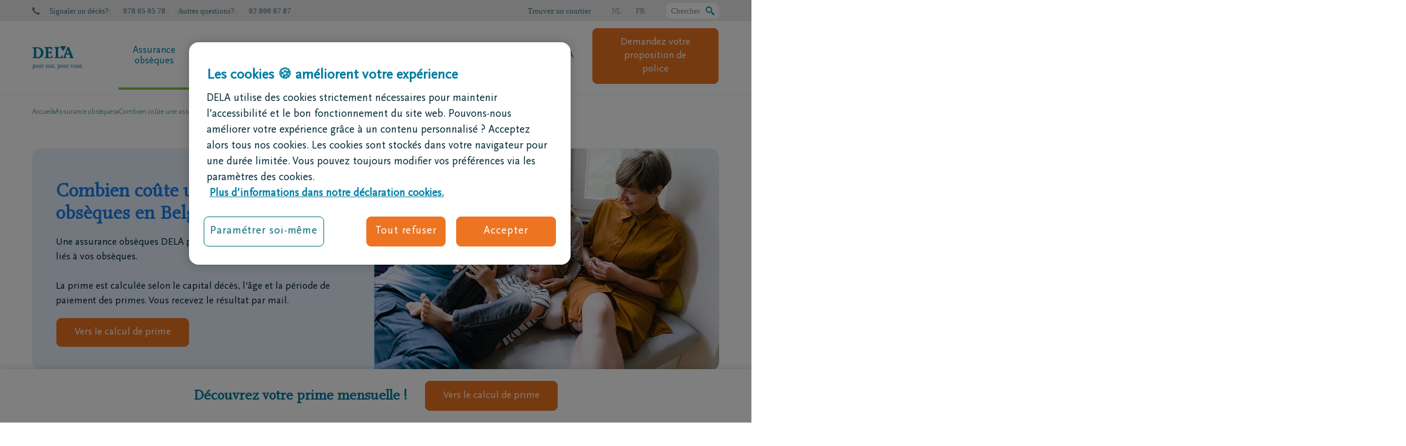

--- FILE ---
content_type: text/html; charset=utf-8
request_url: https://www.dela.be/fr/assurance-obseques/calculez-votre-prime?broker=41256
body_size: 48075
content:
<!DOCTYPE html>
<html lang="fr-BE">
<head>
            <!-- OneTrust Cookies Consent Notice start -->
        <script src="https://cdn.cookielaw.org/scripttemplates/otSDKStub.js" data-document-language="true" type="text/javascript" charset="UTF-8" data-domain-script="e4904da5-b3f1-4484-b55c-5bf897d22b11-test"></script>
        <script type="text/javascript">
        function OptanonWrapper() { }
        </script>
                <!-- OneTrust Cookies Consent Notice end -->

    <meta charset="utf-8">
    <meta http-equiv="X-UA-Compatible" content="IE=edge,chrome=1">
    <meta name="google" content="notranslate">
    <title>Simulateur assurance obs&#232;ques - DELA</title>
                <link hreflang="nl-be" rel="alternate" href="https://www.dela.be/nl/uitvaartverzekering/bereken-uw-premie" />
            <link hreflang="nl" rel="alternate" href="https://www.dela.be/nl/uitvaartverzekering/bereken-uw-premie" />
            <link hreflang="fr-be" rel="alternate" href="https://www.dela.be/fr/assurance-obseques/calculez-votre-prime" />
            <link hreflang="fr" rel="alternate" href="https://www.dela.be/fr/assurance-obseques/calculez-votre-prime" />

    
    <meta name="viewport" content="width=device-width, initial-scale=1">
    <meta name="description" content="Payer ses obs&#232;ques de son vivant ? Calculez votre prime pour l’assurance obs&#232;ques DELA."/>
    <meta name="robots" content="index,follow">
        <meta property="og:site_name" content="DELA" />
    <meta property="og:title" content="Combien co&#251;te une assurance obs&#232;ques en Belgique ?" />
    <meta property="og:description" content="Payer ses obs&#232;ques de son vivant ? Calculez votre prime pour l’assurance obs&#232;ques DELA." />
    <meta property="og:image" content="https://www.dela.be/-/media/corporate/lgo_dela.png?extension=webp&amp;hash=C8C64F2E1A7A33A95079B1F8C58EE64A" />
    <meta property="og:type" content="website" />
<meta property="og:url" content="https://www.dela.be/fr/assurance-obseques/calculez-votre-prime" />
    <meta name="twitter:card" content="summary" />
    <meta name="twitter:site" content="DELA" />
    <meta name="twitter:title" content="Simulateur assurance obs&#232;ques" />
    <meta name="twitter:description" content="Payer ses obs&#232;ques de son vivant ? Calculez votre prime pour l’assurance obs&#232;ques DELA." />
    <meta name="twitter:image" content="/-/media/corporate/lgo_dela.png?extension=webp&amp;hash=C8C64F2E1A7A33A95079B1F8C58EE64A" />
<meta name="twitter:url" content="https://www.dela.be/fr/assurance-obseques/calculez-votre-prime" />
        <link rel="canonical" href="https://www.dela.be/fr/assurance-obseques/calculez-votre-prime" />

    
    <link rel="shortcut icon" href="/favicon.ico" sizes="32x32">
    <link rel="icon" href="/icon.svg" type="image/svg+xml">
    <link rel="apple-touch-icon" href="/assets/icons/apple-touch-icon.png"><!-- 180×180 -->
    <link rel="manifest" href="/manifest.webmanifest">

    <meta name="facebook-domain-verification" content="eyp441y83tr8dk8e40f1uxl7w4k20g" />

<style>@-ms-viewport{width:device-width}@media only screen and (max-width:768px){.fullRowContent .margin{margin-top:0;margin-bottom:0;padding:32px 20px}}:root{--mm-lineheight:20px;--mm-listitem-size:50px;--mm-navbar-size:50px;--mm-toggle-size:34px;--mm-size:80%;--mm-min-size:240px;--mm-max-size:440px;--mm-iconbar-size:50px;--mm-iconpanel-size:50px;--mm-sectionindexer-size:20px;--mm-sidebar-collapsed-size:50px;--mm-sidebar-expanded-size:var(--mm-max-size);--accent-color-inheritance:#763cbd;--accent-color-inheritance-light:rgba(118,60,189,0.1);--accent-color-inheritance-dark:#480e66;--accent-color-border-dark:rgba(151,71,255,0.3);--scrollbarBG:#f2ecf9}.mm-menu{--mm-translate-horizontal:0;--mm-translate-vertical:0;display:-webkit-box;display:-ms-flexbox;display:flex;-webkit-box-orient:vertical;-webkit-box-direction:normal;-ms-flex-direction:column;flex-direction:column;padding:0;margin:0;position:absolute;top:0;right:0;bottom:0;left:0;z-index:0;-ms-scroll-chaining:none;overscroll-behavior:none;background:var(--mm-color-background);line-height:var(--mm-lineheight);-webkit-font-smoothing:antialiased;-moz-osx-font-smoothing:grayscale}.mm-menu ::-webkit-input-placeholder{color:var(--mm-color-text-dimmed)}.mm-menu ::-moz-placeholder{color:var(--mm-color-text-dimmed)}.mm-menu :-ms-input-placeholder{color:var(--mm-color-text-dimmed)}.mm-menu ::-ms-input-placeholder{color:var(--mm-color-text-dimmed)}.mm-menu,.mm-menu *{-webkit-box-sizing:border-box;box-sizing:border-box}.mm-menu a,.mm-menu a:link,.mm-menu a:visited{text-decoration:none;color:#fff}.mm-menu--offcanvas{position:fixed;z-index:0}.mm-menu--offcanvas:not(.mm-menu--opened){visibility:hidden}.mm-menu--offcanvas:not(.mm-menu--opened) *{visibility:inherit}html{font-family:sans-serif;-ms-text-size-adjust:100%;-webkit-text-size-adjust:100%;font-size:10px}body{margin:0;font-family:ScalaSansPro;font-size:1.7rem;line-height:1.5;color:#022938;background-color:#fff;overflow-x:hidden}header,nav,section{display:block}a{background-color:transparent;color:#007fa4;text-decoration:none;text-decoration:underline}strong{font-weight:700}h1{margin:.67em 0;font-size:3.2rem;margin-bottom:5px;margin-top:40px}img{border:0;vertical-align:middle}svg:not(:root){overflow:hidden}button,input{color:inherit;font:inherit;margin:0;font-family:inherit;font-size:inherit;line-height:inherit}button{overflow:visible;text-transform:none;-webkit-appearance:button}button::-moz-focus-inner,input::-moz-focus-inner{border:0;padding:0}input{line-height:normal;background:#fff;border:none}input[type=search]{box-sizing:border-box;-webkit-appearance:none;-webkit-appearance:textfield;box-sizing:content-box}input[type=search]::-webkit-search-cancel-button,input[type=search]::-webkit-search-decoration{-webkit-appearance:none}*,:after,:before{box-sizing:border-box}h1,h2,h4{font-family:ScalaOT;line-height:1.1;font-weight:700;color:#007fa4}h1,h2{margin-top:7rem;margin-bottom:3.5rem}h4{margin-top:3.5rem;margin-bottom:3.5rem;font-size:1.5rem;font-family:ScalaSansPro}h2{font-size:2.8rem}p{margin:0 0 3.5rem;margin-bottom:16px}ul{margin-top:0;margin-bottom:3.5rem}ul ul{margin-bottom:0}.container{margin-right:auto;margin-left:auto;padding-left:15px;padding-right:15px;margin-right:auto;margin-left:auto;padding-left:15px;padding-right:15px}@media (min-width:768px){.container{width:750px}}@media (min-width:992px){.container{width:970px}}@media (min-width:1200px){.container{width:1170px}}.row{margin-left:-15px;margin-right:-15px;margin-left:-15px;margin-right:-15px}.col-md-12,.col-md-6,.col-md-8,.col-sm-12,.col-sm-3,.col-xs-12,.col-xs-4{position:relative;min-height:1px;padding-left:15px;padding-right:15px}.col-xs-12,.col-xs-4{float:left}.col-xs-12{width:100%}.col-xs-4{width:33.33333333%}.col-xs-offset-8{margin-left:66.66666667%}@media (min-width:768px){.col-sm-12,.col-sm-3{float:left}.col-sm-12{width:100%}.col-sm-3{width:25%}.form-inline .form-group{display:inline-block;margin-bottom:0;vertical-align:middle}.form-inline .form-control{display:inline-block;width:auto;vertical-align:middle}}@media (min-width:992px){.col-md-12,.col-md-6,.col-md-8{float:left}.col-md-12{width:100%}.col-md-8{width:66.66666667%}.col-md-6{width:50%}.col-md-offset-2{margin-left:16.66666667%}}.form-control{background-image:none;display:block;font-size:1.7rem;line-height:1.5;width:100%;height:30px;background-color:#fff}.form-control::-moz-placeholder{opacity:1;color:#4d738a;font-size:1.7rem}.form-control::-ms-expand{border:0;background-color:transparent}.form-group{margin-bottom:15px}.btn{display:inline-block;margin-bottom:0;font-weight:400;text-align:center;vertical-align:middle;touch-action:manipulation;background-image:none;border:1px solid transparent;white-space:nowrap;padding:5px 10px;font-size:1.7rem;line-height:1.5;border-radius:8px}.btn[disabled]{opacity:.65;box-shadow:none;color:#fff}.btn-default{color:#007fa4;background-color:transparent;border-color:#b1d8e0}.alert{padding:15px;margin-bottom:7rem;border:1px solid transparent;border-radius:8px;margin-bottom:10px}.alert-danger{background-color:#fffefe;border-color:#fce8ea;color:#e54c42}.close{float:right;font-size:2.55rem;font-weight:700;line-height:1;color:#000;text-shadow:0 1px 0 #fff;opacity:.2}button.close{padding:0;background:0 0;border:0;-webkit-appearance:none}.modal{z-index:100000000!important;background:rgba(0,0,0,.7);overflow:hidden;display:none;top:0;right:0;bottom:0;left:0;z-index:1050;-webkit-overflow-scrolling:touch;outline:0;z-index:9999!important;position:fixed}.modal-dialog{position:relative;width:auto;margin:10px}.modal-content{position:relative;background-color:#fff;border:1px solid rgba(0,0,0,.2);border-radius:0;box-shadow:0 3px 9px rgba(0,0,0,.5);background-clip:padding-box;outline:0}.modal-header{padding:15px;border-bottom:1px solid #e5e5e5}.modal-header .close{margin-top:-2px}.modal-body{position:relative;padding:15px}.modal-footer{padding:15px;text-align:right;border-top:1px solid #e5e5e5}@media (min-width:768px){.modal-dialog{width:600px;margin:30px auto}.modal-content{box-shadow:0 5px 15px rgba(0,0,0,.5)}}.container:after,.container:before,.modal-footer:after,.modal-footer:before,.modal-header:after,.modal-header:before,.row:after,.row:before{content:" ";display:table}.container:after,.modal-footer:after,.modal-header:after,.row:after{clear:both}[class^=icon-]{font-family:icomoon!important;speak:never;font-style:normal;font-weight:400;font-variant:normal;text-transform:none;line-height:1;-webkit-font-smoothing:antialiased;-moz-osx-font-smoothing:grayscale}.icon-nee-geen:before{content:"\e924"}.icon-hamburger:before{content:"\e912"}.icon-logo-new-nl:before{content:"\e96e"}.icon-call:before{content:"\e905"}.icon-phone-new:before{content:"\e96f"}.language{background:#ebebeb;text-align:right;color:#7390a2;font-size:15px;height:36px;line-height:37px;position:relative;overflow:visible!important}.language a{color:#7390a2;text-decoration:none;margin:0 18px}.language .active{margin:0 18px;font-weight:700}.language a:last-child{margin-right:0}.language:after,.language:before{content:"";display:block;width:100%;height:100%;position:absolute;background:#ebebeb}.language:before{left:-100%}.language:after{right:-100%}#navigation__mobile .language{background:0 0;text-align:left}#navigation__mobile .language:before{display:none}#navigation__mobile .language a,#navigation__mobile .language span{display:block;float:left;width:46%;padding:0;margin:0 2%;text-align:center;background:hsla(0,0%,100%,.25);color:#fff}.pageSection>.container{padding-left:0;padding-right:0}.pageSection>.container .row.row__Rounded--noborder{border-radius:16px;overflow:hidden}@media only screen and (max-width:768px){.pageSection>.container .row.row__Rounded--noborder{border-radius:0}.fullRowContent .margin{margin-top:0;margin-bottom:0;padding:32px 20px}.fullRowContent h2{font-size:2.8rem;line-height:1.25}}.contentblock{display:flex;flex-direction:column;text-align:left;flex-grow:2}.contentblock .margin{overflow:hidden}@media only screen and (max-width:991px){.contentblock .margin{overflow:auto}}.contentblock .margin .txtWrapper>:last-child{margin-bottom:0}.contentblock .margin :last-child.btn{margin-bottom:1px}.contentblock .margin.txt .txtWrapper .title-and-icon{display:flex;align-items:flex-start;gap:10px}.contentblock .margin.txt .txtWrapper .title-and-icon h2{margin-bottom:16px;margin-top:0}.contentblock.contentblock--Theme-Green-Sunset{background:#007834;color:#fff}.contentblock.contentblock--Theme-Green-Sunset [class*=icon],.contentblock.contentblock--Theme-Green-Sunset a:link,.contentblock.contentblock--Theme-Green-Sunset a:visited{color:#fff}.contentblock.contentblock--Theme-Green-Sunset a,.contentblock.contentblock--Theme-Green-Sunset h1{color:#fff}.contentblock.contentblock--Theme-Green-Sunset .btn{background-color:transparent;border:1px solid #fff;color:#fff}.contentblock .txt{overflow:hidden}.contentblock[class*="--Theme"]{justify-content:center}.col-md-6 .contentblock[class*="--Theme"]{min-height:320px}.contentblock[class*="--Theme"] .margin{height:100%;display:flex;flex-direction:column;justify-content:center;align-items:flex-start}[class*=Rounded][class*=noborder] .contentblock .margin{padding:40px}.col-md-6 .contentblock .margin{padding:40px}.pageSection .contentblock [class*=icon]{font-size:7rem}@media only screen and (max-width:991px){.contentblock .txt{overflow:auto;max-height:none}[class*=Rounded][class*=noborder] .contentblock .margin{padding:20px}.col-md-6 .contentblock .margin{padding:20px}.row>div:first-child>.contentblock:first-child .margin{padding-top:20px}.row>div:last-child>.contentblock:last-child .margin{padding-bottom:20px}.row div .contentblock{padding:0}.row div .contentblock div.margin{padding:20px}}.contentblock h1{padding-left:0}.contentblock h2:first-child{margin-top:0}.fullRowContent h2{text-align:left}.nav-contact{position:absolute;padding:15px 20px;height:100vh;background:#fff;top:0;right:-100%;z-index:100}.nav-contact a:link,.nav-contact a:visited{text-decoration:none}.nav-contact h4{margin-top:0;margin-bottom:20px}.nav-contact__close{position:absolute;right:15px;top:15px;font-weight:900;color:#007fa4}.nav-contact__item{display:flex;width:100%;flex-direction:row;align-items:center;text-decoration:none;margin-bottom:20px}.nav-contact__item:first-of-type{margin-top:40px}.nav-contact__item span{display:block;font-size:11px;line-height:1.33}.nav-contact__item .icon-call{font-size:25px;margin-left:15px}span.nav-contact__number{font-size:14px;font-weight:700}.imageBlock{display:flex;justify-content:center;margin:0 auto;overflow:hidden}.imageBlock img{-webkit-transform:translate(-50%,-50%);transform:translate(-50%,-50%);width:auto;height:auto;min-width:101%;max-width:101%;min-height:100%;max-height:unset;left:50%;top:50%;position:absolute;-o-object-fit:cover;object-fit:cover}@media only screen and (max-width:992px){.imageBlock{display:block;width:100%;position:relative}.imageBlock img{content:normal;position:absolute;top:50%;left:50%;-webkit-transform:translate(-50%,-50%);transform:translate(-50%,-50%)}}@media (min-width:768px) and (max-width:992px){.matchHeight :only-child.imageBlock{height:100%;display:block}}a.btn,button.btn{outline:solid 1px!important;line-height:140%;text-decoration:none;text-align:center;padding:12px 30px;border-radius:8px;outline:solid 1px!important;border-width:1px;outline-offset:0!important;margin-left:1px;margin-bottom:1px;white-space:normal;color:#007fa4}.btn.btn-CTAprimary,.btn.btn-CTAprimary:link,.btn.btn-CTAprimary:visited,.contentblock.btnTheme-CTAprimary .btn,.contentblock.btnTheme-CTAprimary .btn:link,.contentblock.btnTheme-CTAprimary .btn:visited{background:0 0;background-color:#ed7522;border:1px solid #ed7522;color:#fff}.form-control::-webkit-input-placeholder{color:#4d738a;font-size:1.7rem}.form-control:-ms-input-placeholder{color:#4d738a;font-size:1.7rem}.error{color:#e54c42}.cta{height:70px;display:none}.cta a{display:block;text-decoration:none}.cta .cta__icon{font-size:33px;width:55px;text-align:center}.cta .cta__body,.cta .cta__icon{display:table-cell;vertical-align:middle;padding:0 5px;line-height:1.33}.cta.cta--theme-2{background:#007fa4;color:#ebebeb}.cta.cta--theme-2 a{color:#ebebeb}.cta.cta--theme-4{background:#fff;color:#007fa4;padding:12px 15px}.cta.cta--theme-4 .cta__icon{vertical-align:unset;font-size:unset;padding-top:5px;color:#007fa4}.cta.cta--theme-4 .cta__icon [class*=icon-]:before{content:"\e968";display:block;content:"\e968";font-size:30px;display:block}@media screen and (min-width:992px) and (max-width:1200px){.cta{height:auto!important;min-height:70px}}.pageSection .container>.row{margin-bottom:60px}.container .row{display:flex}@media only screen and (max-width:991px){.pageSection .container>.row{margin-bottom:30px}.container .row{display:flex;flex-direction:column}h1{font-size:2.8rem}}@media only screen and (max-width:767px){div.row[class*=Rounded] div.col-md-6 .imageBlock{min-height:240px}.container .row[class*=Rounded]{display:flex;flex-direction:column}}@media only screen and (min-width:768px){.container .row[class*=Rounded]{display:flex;flex-direction:row}}.container .row[class*=Rounded]>div{display:flex}body #container .pageSection:first-of-type>.container>.row:first-of-type:not(.fullbg-brand-spot-color1){margin-top:30px}.no-gutter{margin-right:0;margin-left:0}.no-gutter>[class*=col-]{padding-right:0;padding-left:0}.navigation__main{font-weight:300;z-index:101;position:relative;background:#fff}.navigation__main ul{margin:0;padding:2px 0 0;overflow:hidden;display:flex;flex-direction:row}.navigation__main ul li{list-style:none;margin-bottom:0;display:flex;align-items:center}.navigation__main ul li:before{display:none}.navigation__main ul li.active a:before{content:"";background:#80c341;position:absolute;bottom:0;left:0;height:4px;width:calc(100% - 40px);margin-left:20px}.navigation__main ul li.active a:last-child:before{width:calc(100% - 40px)}@media only screen and (max-width:1200px){.navigation__main ul li.active a:before{width:calc(100% - 14px);margin-left:7px}.navigation__main ul li.active a:last-child:before{width:calc(100% - 14px)}}.navigation__main ul li a:not(.btn-CTAprimary){color:#007fa4;display:block;padding:0;margin:26px 20px;line-height:1.1;position:static;text-decoration:none;text-align:center}.navigation__main ul li a:not(.btn-CTAprimary):before{content:"";background:#80c341;position:absolute;bottom:0;left:0;height:4px;width:0;margin-left:20px}.navigation__main ul li:last-child{order:2;float:right;margin-right:-20px}.navigation__main ul li:last-child a{position:static!important;padding-left:0;width:100%;margin-right:20px;margin-left:20px;display:flex;flex-direction:row-reverse;align-items:center}.navigation__main ul li:last-child a:after{font-family:icomoon!important;font-family:icomoon!important;speak:none;font-variant:normal;text-transform:none;line-height:1;-webkit-font-smoothing:antialiased;-moz-osx-font-smoothing:grayscale;left:5px;top:-3px;position:static;margin-right:10px;font-size:18px;margin-top:-2px}.navigation__main ul li.spacer{order:1;flex:1}#subnavigations{position:absolute;width:100%;background:#fff;z-index:100;height:auto;max-height:0;left:0;border-top:1px solid #e5f2f6;overflow:hidden;box-shadow:none}#subnavigations .last-col.col-sm-3.matchHeight{background-color:#d9ecf0}#subnavigations .last-col.col-sm-3.matchHeight .cta{display:block;padding:20px;border:none}#subnavigations img{width:100%;height:auto;border-top:4px solid #80c341;margin-top:-35px}#subnavigations .subnav{margin:35px 0 0;display:table;width:100%}#subnavigations .subnav a{color:#007fa4;text-decoration:none}#subnavigations .subnav .cta a{text-decoration:underline}#subnavigations .subnav ul{overflow:hidden;padding:0;margin:0}#subnavigations .subnav ul.first-level{margin-right:50px;margin-bottom:25px;border-bottom:1px solid #e5f2f6}#subnavigations .subnav ul li{list-style:none}#subnavigations .subnav ul li a{font-size:16px}#subnavigations .subnav ul li ul{margin:0 0 0 10px}#subnavigations .subnav ul li ul li a{font-size:14px}#overlay{position:fixed;z-index:-1;top:0;left:0;width:100%;height:100%;opacity:0;background:rgba(2,41,56,.5)}#navigation__mobile.mm-menu{z-index:100!important}#navigation__mobile.mm-menu.mm-menu--offcanvas{position:absolute;display:none;position:absolute;display:none}@media only screen and (max-width:1200px){.navigation__main ul li a:not(.btn-CTAprimary):before{margin-left:7px}.navigation__main ul li:last-child{margin-right:0}.header__desktop .navigation__main ul li a{margin:35px 7px 30px;max-width:130px}}#headercontainer #cludo-search-form-container{position:relative;height:90px}#headercontainer #cludo-search-form-container.unseen{height:0}#headercontainer #cludo-search-form-container.unseen #cludo-search-form{-webkit-transform:translateY(-90px);transform:translateY(-90px);z-index:-1}#headercontainer #cludo-search-form{height:90px;position:absolute;z-index:10000;width:100%;border-radius:0;-webkit-transform:translateY(0);transform:translateY(0);margin:0}#headercontainer #header__top{position:relative;z-index:10001}@media (max-width:991px){body{overflow-x:hidden}#headercontainer #header__loopandcontactcontainer{display:flex;width:80px;justify-content:flex-end;padding-right:4px;position:relative}#headercontainer #header__loopandcontactcontainer .header__loop-container{display:flex;align-items:center;position:absolute;height:100%;left:0}#headercontainer #header__loopandcontactcontainer .header__loop-container>span{display:none}#headercontainer #header__loopandcontactcontainer .header__loop-container svg{width:20px;height:20px}#headercontainer #header__loopandcontactcontainer .header__loop-container svg path{fill:#007fa4}#headercontainer #header__loopandcontactcontainer .cta.cta--theme-4{display:flex;padding:0;height:60px}#headercontainer #header__loopandcontactcontainer .cta.cta--theme-4 .cta__icon{display:flex;align-items:center}#headercontainer #header__loopandcontactcontainer .cta.cta--theme-4 .cta__icon .icon-phone-new{margin:0;padding:0}#headercontainer #cludo-search-form-container.unseen{height:0}#headercontainer #cludo-search-form-container.unseen #cludo-search-form{-webkit-transform:translateY(-150px);transform:translateY(-150px);z-index:-1}#headercontainer #cludo-search-form-container{height:150px}#headercontainer #cludo-search-form-container #cludo-search-form{margin:0;height:100%;z-index:10000;-webkit-transform:translateY(0);transform:translateY(0)}#headercontainer #cludo-search-form-container #cludo-search-form .cludo-search-input__input input{border-radius:8px;width:100%;margin-bottom:12px;max-width:100%}#headercontainer #cludo-search-form-container #cludo-search-form .cludo-search-input__input button{width:100%;border-radius:8px;margin:0;color:#fff}}#headercontainer #header{z-index:999999;color:#4d738a}#headercontainer #header .container{padding:0}#headercontainer .header__mobile{display:none}#headercontainer .header__desktop{border-bottom:1px solid #ebebeb!important;z-index:200;border-bottom:1px solid #ebebeb!important}#headercontainer .header__desktop .brand{font-size:40px}#headercontainer .header__desktop .brand a{text-decoration:none}#headercontainer .header__desktop .cta{padding:12px 15px 15px;border-left:1px solid #e5f2f6;height:auto}#headercontainer .header__desktop .cta .cta__body{font-size:14px;font-weight:300;color:#fff}#headercontainer .header__desktop .nav-cont .col-md-12{display:flex}#headercontainer .header__desktop .nav-cont .col-md-12 .nav-brand{padding:0 25px 0 0;display:flex;align-items:center}#headercontainer .header__desktop .nav-cont .col-md-12 .nav-brand .brand{display:flex;align-items:center}#headercontainer .header__desktop .nav-cont .col-md-12 .nav-brand .brand a{display:flex}#headercontainer .header__desktop .nav-cont .col-md-12 .nav-items{flex:auto}#headercontainer .header__desktop .header__info-left{color:#4d738a!important;color:#4d738a!important;float:left}#headercontainer .header__desktop .header__info-left [class*=icon]{margin-right:16px;display:inline-block}#headercontainer .header__desktop .header__info-left>span{color:#4d738a!important}#headercontainer .header__desktop .header__info-left>span:before{top:50%;-webkit-transform:translateY(-50%);transform:translateY(-50%);color:#4d738a}#headercontainer .header__desktop .header__info-left>span:nth-of-type(2){margin-right:21px;display:block;position:relative}#headercontainer .header__desktop .header__info-left>span:nth-of-type(2)>strong:last-of-type:after{content:"";position:absolute;width:1px;height:14px;right:-11px;top:11px;background-color:#fff;display:block}#headercontainer .header__desktop .header__info-right{font-family:Verdana,Geneva,sans-serif;font-size:13px;float:right;display:flex;align-items:center}#headercontainer .header__desktop .header__info-right a{color:#4d738a}#headercontainer .header__desktop .header__info-right span{margin-left:36px}#headercontainer .header__desktop .header__info-right .header__loop-container{width:auto;order:3;margin-left:36px;height:27px;background-color:#fff;display:flex;border-radius:8px;justify-content:space-between;padding-left:8px;padding-right:8px}#headercontainer .header__desktop .header__info-right .header__loop-container>span{margin-left:0;display:flex;margin-right:10px;height:100%;align-items:center}#headercontainer .header__desktop .header__info-right .header__loop-container svg{height:100%;display:flex;align-items:center;margin-bottom:-2px}#headercontainer .header__desktop .header__info-right #header__language-switcher{text-transform:uppercase;display:inline-block}#headercontainer .header__desktop .header__info-right #header__language-switcher a,#headercontainer .header__desktop .header__info-right #header__language-switcher span{opacity:.6}#headercontainer .header__desktop .header__info-right #header__language-switcher .active{font-weight:300;opacity:1}#headercontainer .header__desktop .header__info-right #header__language-switcher a:last-child{margin-left:10px}#headercontainer .header__desktop .header__info-right #header__language-switcher span:first-child{margin-right:10px;margin-left:0}#headercontainer .header__desktop .header__info-right #header__language-switcher span:first-child:after{content:"";width:1px;background-color:#fff;height:15px;display:inline-block;margin-right:-12px;margin-left:12px;margin-bottom:-2px}#headercontainer .header__desktop .header__info-right .findABroker{margin:0 36px}@media (max-width:991px){#headercontainer .header__mobile{display:block;position:relative;z-index:999;background-color:#fff}#headercontainer .header__mobile>.container{width:100%}#headercontainer .header__mobile .mobile-nav-cont{display:flex;flex-direction:row;justify-content:space-between;align-items:center}#headercontainer .header__mobile .mobile-menu__text-contact{display:none}#headercontainer .header__mobile .brand{padding-top:0;padding-top:8px}#headercontainer .header__mobile .brand a{text-decoration:none}#headercontainer .header__mobile .nav-contact:not(.active){display:none}#headercontainer .header__mobile .cta.cta--theme-4,#headercontainer .header__mobile .cta__icon{display:inline-block;float:none;padding-top:16px}#headercontainer .header__mobile .mobile-menu{border:none;margin:0;padding:0 0 0 4px;display:flex;width:80px}#headercontainer .header__mobile .mobile-menu .icon-hamburger{padding:0}#headercontainer .header__mobile .mobile-menu .icon-hamburger:before,#headercontainer .header__mobile .mobile-menu .mobile-menu__text{display:none}#headercontainer .header__mobile .cta.cta--theme-4 .cta__icon{width:inherit;padding:0;width:auto;color:#007fa4;font-size:16px}#headercontainer .header__mobile .cta.cta--theme-4 .cta__icon span{padding-right:8px}#headercontainer .header__mobile .cta.cta--theme-4 .cta__icon span:before{display:none}#headercontainer .header__mobile .brand [class*=icon-logo]{font-size:2.7rem}#headercontainer .header__desktop{display:none}}[class*=col-]:empty{min-height:0!important}.modal .modal-dialog{margin:0!important;max-width:960px;left:50%;top:50%;-webkit-transform:translate(-50%,-50%);transform:translate(-50%,-50%);margin:0!important;overflow:hidden}.modal .modal-dialog .modal-content .modal-body .form-control{padding:0;float:none;width:100%!important;clear:both}.modal .modal-content h2,.modal .modal-content p{padding:15px 15px 0}.modal .modal-content .modal-body .form-control{padding:0;float:none;width:100%!important;clear:both}.modal .modal-header{position:absolute;width:100%;left:0;right:0;top:0;padding:22px 22px 15px 15px;border:none;z-index:1}.modal .modal-header button.close{padding:0;background:0 0;border:0;-webkit-appearance:none;-moz-appearance:none;appearance:none;margin-top:-2px;opacity:1}.modal .modal-header button.close svg path{fill:#007fa4}.modal .modal-body{padding:20px;display:flex;flex-direction:column;gap:20px}.modal .modal-body .description-container .title{font-size:24px;font-weight:700;margin-top:15px;margin-right:15px;margin-bottom:24px;font-family:ScalaOT;color:#007fa4;display:block}.modal .modal-body .description-container p{padding:0;margin:0}@media (min-width:768px){.modal-dialog{margin:140px auto 30px!important}}@media only screen and (min-width:991px){div.react-digitalWillV3 section.react-digitalWillv3 .categoryCard .icon--desktop{display:block;grid-area:icon;background-position:0;background-repeat:no-repeat}}div.react-digitalWillV3 section.react-digitalWillv3 .categoryCard .buttonWrapper{grid-area:buttonWrapper;display:flex;flex-direction:column;justify-content:center}div.react-digitalWillV3 section.react-digitalWillv3 .categoryCard .subtitle{grid-area:subtitle;text-align:right;font-size:1.4rem}div.react-digitalWillV3 section.react-digitalWillv3 .categoryCard .tagWrapper{grid-area:tagWrapper;width:-webkit-max-content;width:-moz-max-content;width:max-content}div.react-digitalWillV3 section.react-digitalWillv3 .categoryCard .title{grid-area:title;display:flex;align-items:center;gap:10px;grid-area:title;display:flex;align-items:center;gap:10px}@media only screen and (min-width:991px){div.react-digitalWillV3 section.react-digitalWillv3 .undertakerCard .icon--desktop{display:block;grid-area:icon;background-position:0;background-repeat:no-repeat}}div.react-digitalWillV3 section.react-digitalWillv3 .undertakerCard .buttonWrapper{grid-area:buttonWrapper;display:flex;flex-direction:column;justify-content:center}div.react-digitalWillV3 section.react-digitalWillv3 .undertakerCard .title{grid-area:title;display:flex;align-items:center;gap:10px;grid-area:title;display:flex;align-items:center;gap:10px}@media only screen and (min-width:991px){div.react-digitalWillV3 section.react-digitalWillv3 .introductionCard .icon--desktop{display:block;grid-area:icon;background-position:0;background-repeat:no-repeat}}div.react-digitalWillV3 section.react-digitalWillv3 .introductionCard .subtitle{grid-area:subtitle}div.react-digitalWillV3 section.react-digitalWillv3 .introductionCard .title{grid-area:title;display:flex;align-items:center;gap:10px}#identification #identification-buttons-container{display:flex;flex-direction:column;gap:16px;align-items:stretch;display:flex;flex-direction:column;gap:16px;align-items:stretch}@media (min-width:769px){#identification #identification-buttons-container{flex-direction:row;justify-content:flex-start}}#identification .identification-button{gap:12px;padding:8px 24px;display:flex;align-items:center;justify-content:center}#identification .identification-button svg{height:32px}#identification .identification-button .be_id_logo_container{background-color:#fff;padding:4px;border-radius:4px}#identification .identification-button .be_id_logo_container img{width:32px;height:23px}body,html{font-weight:300;height:100%}.contentblock .margin .title-and-icon :last-child,h1,h2{margin-bottom:16px;line-height:120%;margin-top:16px;margin-bottom:16px;line-height:120%;margin-top:16px}@media only screen and (max-width:991px){h2{font-size:2.4rem;margin-bottom:15px}}ul:not(.treelist){margin-left:0;padding-left:17px;margin-bottom:20px}ul:not(.treelist):last-child{margin-bottom:0}ul:not(.treelist) li{list-style:none;position:relative;margin-bottom:8px}ul:not(.treelist) li:before{content:"";line-height:1;width:4px;height:4px;border-radius:50%;position:absolute;left:-17px;top:10px;background-color:#022938}ul:not(.treelist) li ul li,ul:not(.treelist) li:last-child{margin-bottom:0}ul:not(.treelist) li ul li:before{font-size:5px;left:-20px}.highlight{color:#007fa4;font-weight:700}@media (max-width:768px){.matchHeight,.matchHeight>.contentblock,.matchHeight>.cta{display:block}}#cludo-search-form{font-size:2rem;font-weight:400;padding:20px;background-color:#003b70;border-radius:8px;margin:20px 0}@media screen and (max-width:768px){#cludo-search-form{margin:20px}}@media screen and (max-width:485px){#cludo-search-form{margin:0;border-radius:0}#cludo-search-form-container .cludo-search-input__input{width:100%!important;-webkit-box-orient:vertical;-webkit-box-direction:normal;flex-direction:column}}.cludo-search-input__title{width:100%;display:-webkit-box;display:flex;-webkit-box-pack:center;justify-content:center}#cludo-search-form-container .cludo-search-input__input{width:78%;display:-webkit-box;display:flex;-webkit-box-pack:center;justify-content:center;position:relative}#cludo-search-form-container .cludo-search-input__input input#cludo-search-form-input-header{width:100%;padding-left:15px;border-radius:8px;height:48px}#cludo-search-form-container .cludo-search-input__input button{padding-top:5px;margin-left:10px;height:48px;width:15%;position:relative;background-color:#ed7522;padding-top:5px;margin-left:10px;color:#fff;border-radius:8px;font-size:17px;height:48px;border:none;width:15%;position:relative}@media screen and (max-width:768px){#cludo-search-form-container .cludo-search-input__input{width:100%;-webkit-box-orient:vertical;-webkit-box-direction:normal;flex-direction:column}#cludo-search-form-container .cludo-search-input__input button{border-radius:8px;width:100%;margin:10px 0 0;color:#fff}#cludo-search-form-container .cludo-search-input__input button::before{content:"";background:0 0}}@media screen and (max-width:485px){#cludo-search-form-container .cludo-search-input__input button{border-radius:8px;width:100%;margin:10px 0 0;color:#fff}#cludo-search-form-container .cludo-search-input__input button::before{content:"";background:0 0}}.react-flipping-cards .flip-card-plus-desktop{display:flex;justify-content:center;align-items:center;width:32px;height:32px;position:absolute;right:16px;bottom:16px;border-radius:50%;border:1px solid #c89211}.react-flipping-cards .flip-card-plus-desktop svg{width:10px;height:13px}.react-flipping-cards .flip-card-plus-desktop svg>path{stroke:#c89211}.react-flipping-cards.flippingCard--Theme-Green-Sunset .flip-card-plus-desktop{border-color:#007834}.react-flipping-cards.flippingCard--Theme-Green-Sunset .flip-card-plus-desktop svg path{stroke:#007834}.col-md-12,.col-md-6,.col-sm-12,.col-sm-3,.col-xs-12,.col-xs-4{position:relative;min-height:1px;padding-left:15px;padding-right:15px}@media (min-width:768px){.col-sm-12,.col-sm-3{float:left}.col-sm-12{width:100%}.col-sm-3{width:25%}}@media (max-width:991px){.react-flipping-cards .flip-card-plus-desktop{display:none}}@media (min-width:992px){.col-md-12,.col-md-6{float:left}.col-md-12{width:100%}.col-md-6{width:50%}.col-md-pull-6{right:50%}.col-md-push-6{left:50%}}input[type=checkbox]{box-sizing:border-box;padding:0;margin:4px 0 0;line-height:normal}fieldset{margin:0;min-width:0;padding:0;border:0}.small{font-size:88%}@media (min-width:768px){.container{width:750px}}@media (min-width:992px){.container{width:970px}}@media (min-width:1200px){.container{width:1170px}}.col-md-12,.col-md-4,.col-md-6,.col-sm-12,.col-sm-3,.col-sm-8,.col-xs-12,.col-xs-4{position:relative;min-height:1px;padding-left:15px;padding-right:15px}@media (min-width:768px){.col-sm-12,.col-sm-3,.col-sm-8{float:left}.col-sm-12{width:100%}.col-sm-8{width:66.66666667%}.col-sm-3{width:25%}.form-inline .form-group{display:inline-block;margin-bottom:0;vertical-align:middle}.form-inline .form-control{display:inline-block;width:auto;vertical-align:middle}}@media (min-width:992px){.col-md-12,.col-md-4,.col-md-6{float:left}.col-md-12{width:100%}.col-md-6{width:50%}.col-md-4{width:33.33333333%}.col-md-pull-6{right:50%}.col-md-push-6{left:50%}}label{display:inline-block;max-width:100%;margin-bottom:5px;font-weight:700}.checkbox-inline input[type=checkbox]{position:absolute;margin-left:-20px}.checkbox-inline{position:relative;display:inline-block;padding-left:20px;margin-bottom:0;vertical-align:middle;font-weight:400}.btn-primary{color:#fff;background-color:#007fa4;border-color:#007fa4}.fade{opacity:0}.breadcrumb{margin-bottom:7rem;padding:0;margin-bottom:20px;list-style:none;background-color:#f5f5f5;border-radius:4px}.breadcrumb>li{display:inline-block}.breadcrumb>li+li:before{content:"/\00a0";padding:0 5px;color:#4d738a}.modal.fade .modal-dialog{-webkit-transform:translateY(-25%);transform:translateY(-25%)}@media (min-width:768px){.modal-dialog{width:600px;margin:30px auto}.modal-content{box-shadow:0 5px 15px rgba(0,0,0,.5)}}.center-block{display:block;margin-left:auto;margin-right:auto}.hidden{display:none!important}[class*=" icon-"],[class^=icon-]{font-family:icomoon!important;font-family:icomoon!important;speak:never;font-weight:400;font-variant:normal;text-transform:none;line-height:1;-webkit-font-smoothing:antialiased;-moz-osx-font-smoothing:grayscale}@media only screen and (max-width:768px){.pageSection>.container .row.row__Rounded--noborder{border-radius:0}}@media only screen and (max-width:991px){.contentblock .margin{overflow:auto}}.contentblock.contentblock--Theme-Blue-Sunrise-Light{color:#022938;background-color:rgba(28,130,239,.1)}.contentblock.contentblock--Theme-Blue-Sunrise-Light [class*=icon],.contentblock.contentblock--Theme-Blue-Sunrise-Light a:link,.contentblock.contentblock--Theme-Blue-Sunrise-Light a:visited{color:#1c82ef}.contentblock.contentblock--Theme-Blue-Sunrise-Light a,.contentblock.contentblock--Theme-Blue-Sunrise-Light h1{color:#1c82ef}.contentblock.contentblock--Theme-Blue-Sunrise-Light .btn{background-color:transparent;border:1px solid #1c82ef;color:#1c82ef}@media only screen and (max-width:991px){.contentblock .txt{overflow:auto;max-height:none}[class*=Rounded][class*=noborder] .contentblock .margin{padding:20px}.col-md-6 .contentblock .margin{padding:20px}.row>div:first-child>.contentblock:first-child .margin{padding-top:20px}.row>div:last-child>.contentblock:last-child .margin{padding-bottom:20px}.row div .contentblock{padding:0}.row div .contentblock div.margin{padding:20px}}.contentblock p:last-child{margin-bottom:0}.imageBlockTopText{width:100%;height:auto;position:relative;display:flex;align-items:flex-end;min-height:375px}.imageBlockTopText img{width:100%;height:auto;position:relative;left:0;top:0}.imageBlockTopText .txt{font-size:44px;font-family:ScalaOT;font-weight:700;color:#fff;border-left:4px solid #f7de00;line-height:44px;padding-left:30px;margin:40px;flex-basis:100%;border-radius:8px}.imageBlockTopText .txt h1{color:#fff;font-size:36px;line-height:44px;padding-top:0;padding-bottom:0;margin-top:0;margin-bottom:0}:not([class*=col-md-12])>.imageBlockTopText .imgCont{display:flex;align-items:flex-end;position:absolute;top:0;height:100%;width:100%}:not([class*=col-md-12])>.imageBlockTopText .imgCont img{width:100%!important;height:100%!important;-o-object-fit:cover;object-fit:cover;-webkit-transform:translate(-50%,-50%)!important;transform:translate(-50%,-50%)!important;bottom:unset;right:unset;width:auto;height:auto;min-height:100%;min-width:100%;position:absolute;top:50%;left:50%;-webkit-transform:translate(-50%,-50%);transform:translate(-50%,-50%)}@media only screen and (max-width:992px){.imageBlockTopText .txt h1{font-size:24px;line-height:1.2}}:not([class*=col-md-12])>.imageBlockTopText{display:flex;align-items:flex-end;padding-top:0}:not([class*=col-md-12])>.imageBlockTopText .txt{position:relative;display:block;background-color:rgba(128,195,65,.8);flex-basis:100%;border:none;padding:0;font-weight:700;line-height:1;width:100%;top:0;right:0;bottom:0;left:0}:not([class*=col-md-12])>.imageBlockTopText .txt .txt--quote h1{padding:30px;position:relative;line-height:1.2;text-align:center;color:#fff;margin:0}:not([class*=col-md-12])>.imageBlockTopText--theme-1 .txt{background-color:rgba(128,195,65,.8)}@media only screen and (max-width:768px){:not([class*=col-md-12])>.imageBlockTopText{display:flex}:not([class*=col-md-12])>.imageBlockTopText .imgCont{width:100%;height:100%;overflow:hidden}:not([class*=col-md-12])>.imageBlockTopText .imgCont img{position:absolute;top:50%;left:50%;-webkit-transform:translateY(-50%);transform:translateY(-50%);max-width:none!important;width:auto;max-height:100%!important}:not([class*=col-md-12])>.imageBlockTopText .txt{width:auto;margin:20px}:not([class*=col-md-12])>.imageBlockTopText .txt .txt--quote h1{padding:10px}}@media only screen and (min-width:768px) and (max-width:992px){:not([class*=col-md-12])>.imageBlockTopText .imgCont{height:100%}:not([class*=col-md-12])>.imageBlockTopText .imgCont img{height:100%;position:absolute;width:auto;left:50%;top:50%;-webkit-transform:translate(-40%);transform:translate(-40%)}:not([class*=col-md-12])>.imageBlockTopText .txt{width:calc(100% - 40px);left:20px;bottom:20px;padding:0}:not([class*=col-md-12])>.imageBlockTopText .txt .txt--quote{padding:0}:not([class*=col-md-12])>.imageBlockTopText .txt .txt--quote h1{padding:20px}}.btn.btn-primary{background-color:#007fa4;border:1px solid #007fa4;font-weight:400;color:#fff}.checkmark{float:left}.form-group label{font-weight:400;line-height:21px}.form-group label.checkbox-inline{padding-left:32px}.form-group label.checkbox-inline input{display:inline-block;position:absolute;left:0;top:0;width:auto;margin-left:0}.checkbox-inline input[type=checkbox],input[type=checkbox]{position:static;margin-left:0;accent-color:#007fa4;width:18px;height:18px;vertical-align:middle;margin-top:0;-webkit-transform:scale(1.2);transform:scale(1.2);-webkit-transform-origin:top left;transform-origin:top left}.field-validation-error{color:#e54c42;flex-wrap:wrap}.download-form-wrapper-sticky{overflow:auto;display:flex;flex-direction:column;flex-grow:1}.download-form-wrapper-sticky>div:last-child{flex-grow:2}.modal--downloads .download-form-wrapper-sticky{width:50%}.download-form-wrapper-sticky .close-btn.icon-nee-geen{position:absolute;width:15px;height:15px;color:#007fa4;right:15px;top:15px;display:none}.modal--downloads .download-form-wrapper-sticky .close-btn.icon-nee-geen{color:#4d738a}.download-form-wrapper-sticky.active .close-btn.icon-nee-geen{display:block}.download-form-wrapper-sticky .btn-primary{background-color:transparent;border:1px solid #007fa4;color:#007fa4}.download-form-wrapper-sticky .download-form-sticky .download-form-sticky__form div:last-of-type{padding-right:1px}.download-form-wrapper-sticky .download-form-sticky__form label{margin:10px 0}.download-form-wrapper-sticky .download-form-sticky__form .form-check{padding-right:30px;position:relative;margin-bottom:30px}.download-form-wrapper-sticky .download-form-sticky__form input[type=email]{width:100%;padding:5px 10px;margin-bottom:0}.download-form-wrapper-sticky .download-form-sticky__form #errorMessageEmail{margin-top:10px}.download-form-wrapper-sticky .download-form-sticky__form #df_optin--trigger{font-weight:300;position:relative;padding-left:25px;text-align:left}.download-form-wrapper-sticky .download-form-sticky__form input[type=checkbox]{display:inline-block;position:absolute;left:0;top:0;width:auto;margin-left:0}.download-form-wrapper-sticky .download-form-sticky__form .form-group.form-check label.form-check-label{font-size:1.7rem}.download-form-wrapper-sticky .download-form-sticky__form .form-group label{font-weight:700}.download-form-wrapper-sticky .download-form-sticky__form .form-check-label{font-weight:500}.download-form-wrapper-sticky .download-form-sticky__form .form-group input{border:1px solid #bbb}.download-form-wrapper-sticky h2{margin-top:0}.download-form-wrapper-sticky p{font-size:2.1rem}.modal .modal-content .download-form-wrapper-sticky h2,.modal .modal-content .download-form-wrapper-sticky p{padding:0}.modal-content .download-form-wrapper-sticky{padding:40px 85px}.download-form-wrapper-sticky .buttonWrapper{display:flex;flex-direction:row;justify-content:space-between;flex-grow:0}.download-form-wrapper-sticky .form-group{display:flex;flex-direction:column}.download-form-wrapper-sticky input[type=email]{height:48px;max-width:280px}@media (max-width:991px){.modal--downloads .download-form-wrapper-sticky{width:100%}.download-form-wrapper-sticky{padding:20px}.download-form-wrapper-sticky .buttonWrapper{margin:auto 0 0}.download-form-wrapper-sticky h2{font-size:24px;margin-bottom:10px}.download-form-wrapper-sticky .btn-primary{width:100%}body{overflow-x:hidden}}@media screen and (min-width:992px) and (max-width:1200px){.cta{height:auto!important;min-height:70px}}@media only screen and (max-width:991px){.pageSection .container>.row{margin-bottom:30px}.container .row{display:flex;flex-direction:column}h1{font-size:2.8rem}}@media only screen and (max-width:767px){.container .row[class*=Rounded]{display:flex;flex-direction:column}}@media only screen and (min-width:768px){.container .row[class*=Rounded]{display:flex;flex-direction:row}}@media only screen and (max-width:1200px){.navigation__main ul li.active a:before{width:calc(100% - 14px);margin-left:7px}.navigation__main ul li.active a:last-child:before{width:calc(100% - 14px)}}.navigation__main ul li.polis-btn>.btn{width:auto;max-width:250px;margin:0 1px 0 32px}.navigation__main ul li.polis-btn>.btn:after,.navigation__main ul li.polis-btn>.btn:before{display:none}.navigation__main ul li.polis-btn{order:3;margin-left:0;display:flex;flex-direction:column;justify-content:center;padding-top:10px;padding-bottom:10px}#navigation__mobile.mm-menu .polis-btn{text-align:center;height:40px;margin-bottom:20px;overflow:visible}#navigation__mobile.mm-menu .polis-btn .btn{margin-top:0}@media only screen and (max-width:1200px){.navigation__main ul li a:not(.btn-CTAprimary):before{margin-left:7px}.navigation__main ul li:last-child{margin-right:0}.header__desktop .navigation__main ul li a{margin:35px 7px 30px;max-width:130px}}@media (max-width:991px){#headercontainer #header__loopandcontactcontainer{display:flex;width:80px;justify-content:flex-end;padding-right:4px;position:relative}#headercontainer #header__loopandcontactcontainer .header__loop-container{display:flex;align-items:center;position:absolute;height:100%;left:0}#headercontainer #header__loopandcontactcontainer .header__loop-container>span{display:none}#headercontainer #header__loopandcontactcontainer .header__loop-container svg{width:20px;height:20px}#headercontainer #header__loopandcontactcontainer .header__loop-container svg path{fill:#007fa4}#headercontainer #header__loopandcontactcontainer .cta.cta--theme-4{display:flex;padding:0;height:60px}#headercontainer #header__loopandcontactcontainer .cta.cta--theme-4 .cta__icon{display:flex;align-items:center}#headercontainer #header__loopandcontactcontainer .cta.cta--theme-4 .cta__icon .icon-phone-new{margin:0;padding:0}#headercontainer #cludo-search-form-container.unseen{height:0}#headercontainer #cludo-search-form-container.unseen #cludo-search-form{-webkit-transform:translateY(-150px);transform:translateY(-150px);z-index:-1}#headercontainer #cludo-search-form-container{height:150px}#headercontainer #cludo-search-form-container #cludo-search-form{margin:0;height:100%;z-index:10000;-webkit-transform:translateY(0);transform:translateY(0)}#headercontainer #cludo-search-form-container #cludo-search-form .cludo-search-input__input input{border-radius:8px;width:100%;margin-bottom:12px;max-width:100%}#headercontainer #cludo-search-form-container #cludo-search-form .cludo-search-input__input button{width:100%;border-radius:8px;margin:0;color:#fff}}@media (max-width:991px){#headercontainer .header__mobile{display:block;position:relative;z-index:999;background-color:#fff}#headercontainer .header__mobile>.container{width:100%}#headercontainer .header__mobile .mobile-nav-cont{display:flex;flex-direction:row;justify-content:space-between;align-items:center}#headercontainer .header__mobile .mobile-menu__text-contact{display:none}#headercontainer .header__mobile .brand{padding-top:0;padding-top:8px}#headercontainer .header__mobile .brand a{text-decoration:none}#headercontainer .header__mobile .nav-contact:not(.active){display:none}#headercontainer .header__mobile .cta.cta--theme-4,#headercontainer .header__mobile .cta__icon{display:inline-block;float:none;padding-top:16px}#headercontainer .header__mobile .mobile-menu{border:none;margin:0;padding:0 0 0 4px;display:flex;width:80px}#headercontainer .header__mobile .mobile-menu .icon-hamburger{padding:0}#headercontainer .header__mobile .mobile-menu .icon-hamburger:before,#headercontainer .header__mobile .mobile-menu .mobile-menu__text{display:none}#headercontainer .header__mobile .cta.cta--theme-4 .cta__icon{width:inherit;padding:0;width:auto;color:#007fa4;font-size:16px}#headercontainer .header__mobile .cta.cta--theme-4 .cta__icon span{padding-right:8px}#headercontainer .header__mobile .cta.cta--theme-4 .cta__icon span:before{display:none}#headercontainer .header__mobile .brand [class*=icon-logo]{font-size:2.7rem}#headercontainer .header__desktop{display:none}}.container .row ul.breadcrumb#breadcrumb{margin-top:-10px;margin-bottom:-40px!important;font-size:12px;background:0 0;color:rgba(5,110,130,.65);display:flex;align-items:center;gap:12px;padding:0}@media only screen and (max-width:768px){.container .row ul.breadcrumb#breadcrumb{padding-left:20px;padding-right:20px}}.container .row ul.breadcrumb#breadcrumb li{display:none;align-items:center;margin:0}.container .row ul.breadcrumb#breadcrumb li>a>.breadcrumb-divider{display:none}.container .row ul.breadcrumb#breadcrumb li span{padding-top:0}.container .row ul.breadcrumb#breadcrumb li:nth-of-type(2){display:flex}@media only screen and (min-width:992px){.container .row ul.breadcrumb#breadcrumb li{display:flex}.container .row ul.breadcrumb#breadcrumb li>a>.breadcrumb-previous-sign-mobile{display:none}.container .row ul.breadcrumb#breadcrumb li>a>.breadcrumb-divider{display:block}}.container .row ul.breadcrumb#breadcrumb li a{color:rgba(5,110,130,.65);position:relative;text-decoration:none;display:flex;align-items:center;gap:12px}.container .row ul.breadcrumb#breadcrumb li a:after{display:none}.container .row ul.breadcrumb#breadcrumb li:before{display:none}.modal--downloads{display:block!important}.modal--downloads .close-btn.icon-nee-geen{font-weight:700}.modal--downloads .close-btn{right:25px;top:29px}.modal--downloads .modal-dialog{width:90%;max-width:1200px}.modal--downloads .modal-content,.modal--downloads .modal-content.row.downloadCtaModalContent{overflow:hidden;border-radius:16px}@media (max-width:991px){.modal--downloads{padding:0!important}.modal--downloads .modal-content,.modal--downloads .modal-content.row.downloadCtaModalContent{flex-direction:column-reverse;border-radius:0;min-height:100vh;justify-content:flex-end}.modal--downloads .modal-dialog{margin:0;width:100%}.modal--downloads .download-form-sticky__form{display:flex;flex-direction:column;flex-grow:1}.modal--downloads .btn[data-dismiss=modal]{display:none}.modal--downloads .btn[type=submit]{width:100%}.stickyCallToAction a{width:100%;text-align:center}}.stickyCallToAction{position:fixed;width:100vw;left:0;bottom:0;padding:15px;background:#fff;z-index:1000;box-shadow:0 -3px 10px 0 rgba(0,0,0,.1);display:flex;flex-direction:row;align-items:center;justify-content:center}.stickyCallToAction .cta__title{font-family:ScalaOT;font-size:24px;color:#007fa4;line-height:1;font-weight:700;margin-right:30px}.stickyCallToAction a{padding:12px 30px;border-radius:8px;background-color:#ed7522;border:1px solid #ed7522!important;color:#fff;text-decoration:none}.stickyCallToAction--downloads{padding:20px}@media (min-width:991px){.download-form-sticky .buttonWrapper{gap:10px}}@media (min-width:768px){.modal-dialog{margin:140px auto 30px!important}}.react-flipping-cards{margin-bottom:30px}.react-flipping-cards .flip-collapse{display:flex!important;overflow:hidden}.react-flipping-cards .container>.row{margin-bottom:0}.react-flipping-cards .flip-card-title h2{color:#c89211;text-align:center;-webkit-font-feature-settings:"clig" off,"liga" off;font-feature-settings:"clig" off,"liga" off;font-family:ScalaOT;font-size:28px;font-style:normal;font-weight:700;line-height:120%}.react-flipping-cards .flip-card-text{margin-bottom:16px}.react-flipping-cards .flip-card{margin-bottom:30px;-webkit-perspective:1000px;perspective:1000px}@media (min-width:992px){.react-flipping-cards .flip-card{height:370px}}.react-flipping-cards .flip-card-inner{position:relative;width:100%;height:100%;text-align:center;-webkit-transform-style:preserve-3d;transform-style:preserve-3d}@media (max-width:991px){.stickyCallToAction[data-showtitleonmobile=False] .cta__title{display:none}.react-flipping-cards .flip-card-inner{width:100%;height:100%;padding:20px;-webkit-backface-visibility:hidden;backface-visibility:hidden;border-radius:16px;background:var(--White,#fff);box-shadow:0 3px 10px 4px rgba(0,0,0,.1)}}@media (max-width:1199px){.react-flipping-cards .flip-card-front{position:relative;margin-bottom:8px}}.react-flipping-cards .flip-card-back{display:flex;align-items:center;justify-content:center;color:#000}.react-flipping-cards .flip-card-plus-mobile{display:flex;justify-content:center;align-items:center}.react-flipping-cards .flip-card-plus-mobile svg{width:10px;height:13px}.react-flipping-cards .flip-card-plus-mobile svg>path{stroke:#c89211}@media (min-width:992px){.react-flipping-cards .flip-card-back,.react-flipping-cards .flip-card-front{position:absolute;width:100%;height:100%;padding:20px;-webkit-backface-visibility:hidden;backface-visibility:hidden;border-radius:16px;background:var(--White,#fff);box-shadow:0 3px 10px 0 rgba(0,0,0,.1)}.react-flipping-cards .flip-card-back{-webkit-transform:rotateY(180deg);transform:rotateY(180deg)}.react-flipping-cards .flip-card-plus-mobile{display:none}}@media (max-width:991px){.react-flipping-cards .flip-card-mobile-read-less,.react-flipping-cards .flip-card-mobile-read-more{font-size:17px;color:#c89211;overflow:hidden;display:flex;justify-content:center;align-items:center}.react-flipping-cards .flip-card-mobile-read-more{height:0;margin-bottom:8px}.react-flipping-cards .flip-card-mobile-read-less{height:24px;margin-top:8px}.react-flipping-cards .flip-collapsed .flip-card-mobile-read-more{height:24px}.react-flipping-cards .flip-collapsed .flip-card-mobile-read-less{height:0}}@media (min-width:992px){.react-flipping-cards .flip-card-mobile-read-less,.react-flipping-cards .flip-card-mobile-read-more{display:none}}.react-flipping-cards.flippingCard--Theme-Green-Sunset .flip-card-mobile-read-less,.react-flipping-cards.flippingCard--Theme-Green-Sunset .flip-card-mobile-read-more{color:#007834}.react-flipping-cards.flippingCard--Theme-Green-Sunset .flip-card-plus-mobile{border-color:#007834}.react-flipping-cards.flippingCard--Theme-Green-Sunset .flip-card-plus-mobile svg path{stroke:#007834}.react-flipping-cards.flippingCard--Theme-Green-Sunset .flip-card-title h2{color:#007834}@media only screen and (min-width:991px){div.react-digitalWillV3 section.react-digitalWillv3 .categoryCard .icon--desktop{display:block;grid-area:icon;background-position:0;background-repeat:no-repeat}}@media only screen and (min-width:991px){div.react-digitalWillV3 section.react-digitalWillv3 .undertakerCard .icon--desktop{display:block;grid-area:icon;background-position:0;background-repeat:no-repeat}}@media only screen and (min-width:991px){div.react-digitalWillV3 section.react-digitalWillv3 .introductionCard .icon--desktop{display:block;grid-area:icon;background-position:0;background-repeat:no-repeat}}@media (min-width:769px){#identification #identification-buttons-container{flex-direction:row;justify-content:flex-start}}@media only screen and (max-width:991px){h2{font-size:2.4rem;margin-bottom:15px}}@media (max-width:768px){.matchHeight,.matchHeight>.contentblock,.matchHeight>.cta{display:block}}@media screen and (max-width:768px){#cludo-search-form{margin:20px}}@media screen and (max-width:485px){#cludo-search-form{margin:0;border-radius:0}#cludo-search-form-container .cludo-search-input__input{width:100%!important;-webkit-box-orient:vertical;-webkit-box-direction:normal;flex-direction:column}}@media screen and (max-width:768px){#cludo-search-form-container .cludo-search-input__input{width:100%;-webkit-box-orient:vertical;-webkit-box-direction:normal;flex-direction:column}#cludo-search-form-container .cludo-search-input__input button{border-radius:8px;width:100%;margin:10px 0 0;color:#fff}#cludo-search-form-container .cludo-search-input__input button::before{content:"";background:0 0}}@media screen and (max-width:485px){#cludo-search-form-container .cludo-search-input__input button{border-radius:8px;width:100%;margin:10px 0 0;color:#fff}#cludo-search-form-container .cludo-search-input__input button::before{content:"";background:0 0}}.home__theme--green-sunset .carouselblock.contentblock:not([class*=contentblock--Theme]).tall .carouselblock__carouselrow .carouselblock__card,.home__theme--green-sunset .carouselblock.contentblock:not([class*=contentblock--Theme]).tall .carouselblock__carouselrow .carouselblock__card>img{width:200px}@media (min-width:768px){.container{width:750px}}@media (min-width:992px){.container{width:970px}}@media (min-width:1200px){.container{width:1170px}}.col-md-12,.col-md-4,.col-md-6,.col-sm-12,.col-sm-3,.col-xs-12,.col-xs-4{position:relative;min-height:1px;padding-left:15px;padding-right:15px}@media (min-width:768px){.col-sm-12,.col-sm-3{float:left}.col-sm-12{width:100%}.col-sm-3{width:25%}.form-inline .form-group{display:inline-block;margin-bottom:0;vertical-align:middle}.form-inline .form-control{display:inline-block;width:auto;vertical-align:middle}}@media (min-width:992px){.col-md-12,.col-md-4,.col-md-6{float:left}.col-md-12{width:100%}.col-md-6{width:50%}.col-md-4{width:33.33333333%}}@media (min-width:768px){.modal-dialog{width:600px;margin:30px auto}.modal-content{box-shadow:0 5px 15px rgba(0,0,0,.5)}}.icon-berekening:before{content:"\e952"}.pageSection>.container .row.row__Rounded--greyborder{display:flex;flex-direction:row;border:1px solid #ebebeb;border-radius:16px;overflow:hidden}.pageSection>.container .row.row__Rounded--greyborder>div{border-right:1px solid #ebebeb}@media only screen and (max-width:768px){.pageSection>.container .row.row__Rounded--greyborder{border-radius:8px;flex-direction:column}.pageSection>.container .row.row__Rounded--greyborder>div:not(:last-child){border-right:none;border-bottom:1px solid #ebebeb}}@media only screen and (max-width:991px){.contentblock .margin{overflow:auto}}.contentblock :not(.imageBlock) img{min-width:unset}[class*=Rounded][class*=greyborder] .contentblock .margin{padding:40px}@media only screen and (max-width:991px){.contentblock .txt{overflow:auto;max-height:none}[class*=Rounded][class*=greyborder] .contentblock .margin{padding:20px}.col-md-6 .contentblock .margin{padding:20px}.row>div:first-child>.contentblock:first-child .margin{padding-top:20px}.row div .contentblock{padding:0}.row div .contentblock div.margin{padding:20px}}.contentblock h2:first-child,.contentblock h4:first-child{margin-top:0}@media only screen and (max-width:992px){.imageBlock{display:block;width:100%;position:relative}.imageBlock img{content:normal;position:absolute;top:50%;left:50%;-webkit-transform:translate(-50%,-50%);transform:translate(-50%,-50%)}}@media (min-width:768px) and (max-width:992px){.matchHeight :only-child.imageBlock{height:100%;display:block}}.btn.btn-CTAprimary,.btn.btn-CTAprimary:link,.btn.btn-CTAprimary:visited{background:0 0;background-color:#ed7522;border:1px solid #ed7522;color:#fff}.contentblock.btnTheme-primary .btn{background-color:#007fa4;border:1px solid #007fa4;font-weight:400;color:#fff}@media screen and (min-width:992px) and (max-width:1200px){.cta{height:auto!important;min-height:70px}}@media only screen and (max-width:991px){.pageSection .container>.row{margin-bottom:30px}.container .row{display:flex;flex-direction:column}body[class*=home--theme] .pageSection .container>.row{margin-bottom:30px}}@media only screen and (max-width:767px){div.row[class*=Rounded] div.col-md-6 .imageBlock{min-height:240px}.container .row[class*=Rounded]{display:flex;flex-direction:column}}@media only screen and (min-width:768px){.container .row[class*=Rounded]{display:flex;flex-direction:row}}.container .row.gap-30{display:flex}@media screen and (max-width:992px){.container .row.gap-30{padding:0 16px!important;margin-bottom:0!important}.container .row.gap-30>[class*=col-]{margin:0!important}[class*=home--theme] .pageSection .container>.row{padding:0}}.container .row.gap-30>[class*=col-] .homecta__banner{height:100%}.container .row.gap-30>[class*=col-]:not(:first-child){margin-left:15px}.container .row.gap-30>[class*=col-]:not(:last-child){margin-right:15px}body[class*=home--theme] .pageSection .container>.row{margin-bottom:30px}.homecta__banner{padding:12px 20px;margin-bottom:30px;border-radius:8px;display:grid;overflow:hidden}@media only screen and (max-width:991px){.homecta__banner{margin-bottom:8px}h1{font-size:2.8rem}}.homecta__banner__body{display:flex}.homecta__banner .homecta__banner__body{display:flex;justify-content:space-between;text-decoration:none;gap:16px;align-items:center;flex:none;order:0;align-self:stretch;flex-grow:0}.homecta__banner .homecta__banner__body h2,.homecta__banner .homecta__banner__body p{color:#fff;margin:0}.homecta__banner .homecta__banner__body h2{font-size:21px;font-weight:700}.homecta__banner .homecta__banner__body p{font-size:17px;font-weight:400}.homecta__banner .homecta__banner__body .icon{color:#fff;font-size:40px}.homecta__banner .homecta__banner__body__action{display:flex}.home__theme--green-sunset .homecta__banner{background-color:#763cbd}.home__theme--green-sunset{border-radius:8px}.home__theme--green-sunset .home-header-text-content{background-color:rgba(0,120,52,.9)}.home-header{position:relative}@media screen and (max-width:768px){.home-header{margin-top:-30px}}.home-header-text-content-wrapper{position:absolute;left:0;bottom:0}.home-header-text-content-wrapper.image-with-text-bottom-right{bottom:0;right:0;top:auto;left:auto}.home-header-text-content{border-radius:16px;background-color:rgba(0,120,52,.9)}.home-header-text-content h1{margin:0 0 16px}@media screen and (max-width:768px){.home-header-text-content{background-color:#fff!important}}@media screen and (min-width:769px){.home-header-text{margin:0}.home-header-text-content-wrapper{padding:30px;width:50%}.home-header-text-content{text-align:left;color:#fff;padding:32px 30px}.home-header-text-content h1{color:#fff}}@media only screen and (max-width:768px){.home-header-text-cta-button{flex:1;display:flex;flex-direction:column;background-color:#f4f5f6;border-radius:8px;padding:6px;color:#007fa4}.home-header-text-cta-button a{text-decoration:none}.home-header-text-cta-button strong{font-family:ScalaSansPro-Bold;font-weight:700}.home-header-text-content-wrapper{font-family:ScalaSansPro;text-align:center;box-shadow:0 3px 10px 0 rgba(0,0,0,.10196078431372549);margin:-44px 8px 0;border-radius:8px 8px 0 0;background-color:#fff;padding:16px;position:relative}}.home-header-image-block-image{width:100%;height:460px;-o-object-fit:cover;object-fit:cover;border-radius:16px}.home-header-text-cta-button-container{display:none}@media only screen and (max-width:768px){.home-header-image-block-image{height:224px;border-radius:initial}.home-header{align-items:end!important}.home-header-text-cta-button-container{display:flex;gap:8px;font-family:ScalaSansPro;text-align:center;box-shadow:0 10px 10px 0 rgba(0,0,0,.10196078431372549);margin:-35px 8px 0;border-radius:0 0 8px 8px;background-color:#fff;padding:16px;position:relative}}.home__theme--green-sunset .carouselblock.contentblock:not([class*=contentblock--Theme]){border-radius:8px}.home__theme--green-sunset .carouselblock.contentblock:not([class*=contentblock--Theme]).tall{background-color:#007834}.home__theme--green-sunset .carouselblock.contentblock:not([class*=contentblock--Theme]).tall .carouselblock__carouselrow{justify-content:center}.home__theme--green-sunset .carouselblock.contentblock:not([class*=contentblock--Theme]).tall .carouselblock__carouselrow .carouselblock__card,.home__theme--green-sunset .carouselblock.contentblock:not([class*=contentblock--Theme]).tall .carouselblock__carouselrow .carouselblock__card>img,.home__theme--green-sunset .carouselblock.contentblock:not([class*=contentblock--Theme]).tall .carouselblock__carouselrow .carouselblock__card__text{width:200px}.home__theme--green-sunset .carouselblock.contentblock:not([class*=contentblock--Theme]).tall .carouselblock__carouselrow .carouselblock__card__text h4{color:#007834}.home__theme--green-sunset .carouselblock.contentblock:not([class*=contentblock--Theme]).tall .carouselblock__carouselrow .carouselblock__card__text p{color:#022938}.home__theme--green-sunset .carouselblock.contentblock:not([class*=contentblock--Theme]).tall h4{color:#007834}.home__theme--green-sunset .carouselblock.contentblock:not([class*=contentblock--Theme]).tall .carouselblock__footer__active_indicator_text{color:#fff}.carouselblock__carouselrow{display:flex;gap:30px;overflow:hidden;justify-content:space-between}.carouselblock .carouselblock__card{display:flex;flex-direction:column;border-radius:8px;text-decoration:none}.carouselblock .carouselblock__card__text>p{color:#022938}.carouselblock__footer{display:none;padding-bottom:44px;justify-content:center;align-items:center;flex-direction:column}.carouselblock__footer .carouselblock__footer__active_indicator_text{color:#007fa4}.carouselblock__footer .carouselblock__footer__active_indicator{display:flex;justify-content:center;align-items:center;gap:8px}.carouselblock .carouselblock__card__text{display:flex;flex-direction:column;align-items:center;justify-content:center;gap:4px;width:210px;max-height:100%;overflow:hidden;font-size:16px;line-height:18px}.carouselblock .carouselblock__card__text>h4{margin:0;font-size:17px;line-height:20px}@media only screen and (max-width:768px){.carouselblock.tall{border-radius:0}}.carouselblock.tall .carouselblock__carouselrow{padding:30px 0;overflow:visible}@media screen and (max-width:1200px){.carouselblock.tall .carouselblock__carouselrow{overflow:hidden}}@media only screen and (min-width:992px) and (max-width:1200px){.carouselblock.tall .carouselblock__carouselrow{padding:44px 16px 20px}}@media only screen and (max-width:992px){.carouselblock.tall .carouselblock__carouselrow{padding:44px 0 20px;gap:16px;justify-content:normal!important}}.carouselblock.tall .carouselblock__carouselrow .carouselblock__card{width:210px;background-color:#fff;box-shadow:0 3px 10px 0 rgba(0,0,0,.10196078431372549)}.carouselblock.tall .carouselblock__carouselrow .carouselblock__card .carouselblock__card__text{padding:16px 8px;font-size:17px;line-height:23.8px;text-align:center}.carouselblock.tall .carouselblock__carouselrow .carouselblock__card>img{height:120px;width:210px;border-radius:8px 8px 0 0;-o-object-fit:cover;object-fit:cover}.carouselblock.tall .carouselblock__header{display:none}@media only screen and (max-width:1200px){.carouselblock .carouselblock__card__text{width:160px!important}.carouselblock.tall .carouselblock__carouselrow .carouselblock__card{width:160px!important}.carouselblock.tall .carouselblock__carouselrow .carouselblock__card>img{width:160px!important}.navigation__main ul li a:not(.btn-CTAprimary):before{margin-left:7px}.navigation__main ul li:last-child{margin-right:0}.header__desktop .navigation__main ul li a{margin:35px 7px 30px;max-width:130px}}@media (max-width:991px){body{overflow-x:hidden}#headercontainer #header__loopandcontactcontainer{display:flex;width:80px;justify-content:flex-end;padding-right:4px;position:relative}#headercontainer #header__loopandcontactcontainer .header__loop-container{display:flex;align-items:center;position:absolute;height:100%;left:0}#headercontainer #header__loopandcontactcontainer .header__loop-container>span{display:none}#headercontainer #header__loopandcontactcontainer .header__loop-container svg{width:20px;height:20px}#headercontainer #header__loopandcontactcontainer .header__loop-container svg path{fill:#007fa4}#headercontainer #header__loopandcontactcontainer .cta.cta--theme-4{display:flex;padding:0;height:60px}#headercontainer #header__loopandcontactcontainer .cta.cta--theme-4 .cta__icon{display:flex;align-items:center}#headercontainer #header__loopandcontactcontainer .cta.cta--theme-4 .cta__icon .icon-phone-new{margin:0;padding:0}#headercontainer #cludo-search-form-container.unseen{height:0}#headercontainer #cludo-search-form-container.unseen #cludo-search-form{-webkit-transform:translateY(-150px);transform:translateY(-150px);z-index:-1}#headercontainer #cludo-search-form-container{height:150px}#headercontainer #cludo-search-form-container #cludo-search-form{margin:0;height:100%;z-index:10000;-webkit-transform:translateY(0);transform:translateY(0)}#headercontainer #cludo-search-form-container #cludo-search-form .cludo-search-input__input input{border-radius:8px;width:100%;margin-bottom:12px;max-width:100%}#headercontainer #cludo-search-form-container #cludo-search-form .cludo-search-input__input button{width:100%;border-radius:8px;margin:0;color:#fff}}@media (max-width:991px){#headercontainer .header__mobile{display:block;position:relative;z-index:999;background-color:#fff}#headercontainer .header__mobile>.container{width:100%}#headercontainer .header__mobile .mobile-nav-cont{display:flex;flex-direction:row;justify-content:space-between;align-items:center}#headercontainer .header__mobile .mobile-menu__text-contact{display:none}#headercontainer .header__mobile .brand{padding-top:0;padding-top:8px}#headercontainer .header__mobile .brand a{text-decoration:none}#headercontainer .header__mobile .nav-contact:not(.active){display:none}#headercontainer .header__mobile .cta.cta--theme-4,#headercontainer .header__mobile .cta__icon{display:inline-block;float:none;padding-top:16px}#headercontainer .header__mobile .mobile-menu{border:none;margin:0;padding:0 0 0 4px;display:flex;width:80px}#headercontainer .header__mobile .mobile-menu .icon-hamburger{padding:0}#headercontainer .header__mobile .mobile-menu .icon-hamburger:before,#headercontainer .header__mobile .mobile-menu .mobile-menu__text{display:none}#headercontainer .header__mobile .cta.cta--theme-4 .cta__icon{width:inherit;padding:0;width:auto;color:#007fa4;font-size:16px}#headercontainer .header__mobile .cta.cta--theme-4 .cta__icon span{padding-right:8px}#headercontainer .header__mobile .cta.cta--theme-4 .cta__icon span:before{display:none}#headercontainer .header__mobile .brand [class*=icon-logo]{font-size:2.7rem}#headercontainer .header__desktop{display:none}}[class*=home--theme] #container{overflow:hidden}@media screen and (max-width:992px){[class*=home--theme-] .pageSection:not(.homeHeader){padding:0}}@media (min-width:768px){.modal-dialog{margin:140px auto 30px!important}}@media only screen and (min-width:991px){div.react-digitalWillV3 section.react-digitalWillv3 .categoryCard .icon--desktop{display:block;grid-area:icon;background-position:0;background-repeat:no-repeat}}@media only screen and (min-width:991px){div.react-digitalWillV3 section.react-digitalWillv3 .undertakerCard .icon--desktop{display:block;grid-area:icon;background-position:0;background-repeat:no-repeat}}@media only screen and (min-width:991px){div.react-digitalWillV3 section.react-digitalWillv3 .introductionCard .icon--desktop{display:block;grid-area:icon;background-position:0;background-repeat:no-repeat}}@media (min-width:769px){#identification #identification-buttons-container{flex-direction:row;justify-content:flex-start}}@media only screen and (max-width:991px){h2{font-size:2.4rem;margin-bottom:15px}}@media (max-width:768px){.matchHeight,.matchHeight>.contentblock,.matchHeight>.cta{display:block}}.bg-theme--purple-sunrise{background-color:#763cbd}@media screen and (max-width:768px){#cludo-search-form{margin:20px}}@media screen and (max-width:485px){#cludo-search-form{margin:0;border-radius:0}#cludo-search-form-container .cludo-search-input__input{width:100%!important;-webkit-box-orient:vertical;-webkit-box-direction:normal;flex-direction:column}}@media screen and (max-width:768px){#cludo-search-form-container .cludo-search-input__input{width:100%;-webkit-box-orient:vertical;-webkit-box-direction:normal;flex-direction:column}#cludo-search-form-container .cludo-search-input__input button{border-radius:8px;width:100%;margin:10px 0 0;color:#fff}#cludo-search-form-container .cludo-search-input__input button::before{content:"";background:0 0}}@media screen and (max-width:485px){#cludo-search-form-container .cludo-search-input__input button{border-radius:8px;width:100%;margin:10px 0 0;color:#fff}#cludo-search-form-container .cludo-search-input__input button::before{content:"";background:0 0}}
</style>        <link rel="preconnect" href="https://www.googletagmanager.com/">
    <link rel="preconnect" href="https://www.google-analytics.com/">
<link rel="preconnect" href="https://connect.facebook.net/">
<link rel="preconnect" href="https://www.facebook.com/">
    <link rel="preconnect" href="https://cdn.cookielaw.org/">

<link rel="preconnect" href="https://fonts.googleapis.com/">
<link rel="preconnect" href="https://fonts.gstatic.com/" crossorigin="" />



<link rel="prefetch" as="font" type="font/woff" href="/assets/icons/custom/fonts/icomoon1123.woff2" crossorigin="anonymous" />
<link rel="prefetch" as="font" type="font/woff2" href="/assets/icons/bootstrap/glyphicons-halflings-regular.woff2" crossorigin="anonymous" />

<link rel="preload stylesheet" href="/assets/css/cludo/cludo-search-rework2022.min.css" as="style">
    
    

    
    <link rel="stylesheet" href="/dela/css-main?v=bWDhTf0RV6vF7Mgj2nhStjzZ-pJS1BQIXA4NUpJYZFs1"/>


    
    <!-- Google Tag Manager -->
    <script>
        (function (w, d, s, l, i) {
            w[l] = w[l] || []; w[l].push({
                'gtm.start':
                    new Date().getTime(), event: 'gtm.js'
            }); var f = d.getElementsByTagName(s)[0],
                j = d.createElement(s), dl = l != 'dataLayer' ? '&l=' + l : ''; j.async = true; j.src =
                    'https://www.googletagmanager.com/gtm.js?id=' + i + dl; f.parentNode.insertBefore(j, f);
        })(window, document, 'script', 'dataLayer', 'GTM-W7ZXPG');</script>
    <!-- End Google Tag Manager -->

    

    <script type="text/javascript">
    window.dataLayer = window.dataLayer || [];
    dataLayer.push({
            
                'LoggedIn' : 0            
            
    });
</script>
    
</head>


<body  class=" pageEditor_false  " data-lang="fr"
      data-mydelafirstname="" data-mydelalastname="" data-mydelawelcome="Bienvenue" data-brokercookie="41256" data-insurancecookie="">

    




    <!-- Google Tag Manager -->
    <noscript>
        <iframe src="//www.googletagmanager.com/ns.html?id=GTM-W7ZXPG" height="0" width="0" style="display:none;visibility:hidden"></iframe>
    </noscript>




<div id="container">
    <div class="loading" style="display: none"></div>

    


    <!--BeginNoIndex-->
        <div id="headercontainer">
            <header class="header__desktop" id="header">
                <div class="container" id="header__top">
                    <div class="row no-gutter">
                        <div class="col-md-12 language">
                            <div class="header__info-left">
                                <span class="icon-phone-new"></span>
                                <span><span>Signaler un décès?</span>: <strong><strong><span style="color: #a3ab11;"><a href="tel:078050578">078 05 05 78</a></span></strong></strong> </span>
                                <span><span>Autres questions?</span>: <strong><strong><span style="color: #a3ab11;"><a href="tel:028008787">02 800 87 87</a></span></strong></strong></span>
                            </div>
                            <div class="header__info-right">

                                
<div class="header__loop-container">
    <span>Chercher</span>
    <?xml version="1.0" encoding="utf-8" ?>
    <!-- Generator: Adobe Illustrator 26.0.1, SVG Export Plug-In . SVG Version: 6.00 Build 0)  -->
    <svg class="header__loop-container-loop" version="1.1" xmlns="http://www.w3.org/2000/svg" xmlns:xlink="http://www.w3.org/1999/xlink" x="0px" y="0px"
         viewBox="0 0 15 14.9" enable-background="new 0 0 15 14.9" xml:space="preserve" width="15" height="15">
    <g id="Layer_2">
    <g>
    <path fill="#007fa4" d="M5.4,10.9c-3,0-5.4-2.4-5.4-5.4S2.4,0,5.4,0s5.4,2.4,5.4,5.4S8.4,10.9,5.4,10.9z M5.4,1.7
c-2.1,0-3.8,1.7-3.8,3.8c0,2.1,1.7,3.8,3.8,3.8c2.1,0,3.8-1.7,3.8-3.8C9.2,3.4,7.5,1.7,5.4,1.7z" />
            </g>
    <path fill="#007fa4" d="M8.9,10.5c0,0,1.3-0.6,1.7-1.7l4.2,4.2c0,0,0.5,0.6,0.1,1c-0.4,0.4-0.6,0.6-0.6,0.6s-0.5,0.6-1.2,0
		C12.3,14,8.9,10.5,8.9,10.5z" />
        </g>
    </svg>
</div>
                                    <a href="/fr/contact/trouvez-un-courtier" class="findABroker">Trouvez un courtier</a>

                                
                                <div id="header__language-switcher">
                                    

            <a href="/nl/uitvaartverzekering/bereken-uw-premie">NL</a>
            <span class="active">FR</span>

                                </div>
                            </div>
                        </div>
                    </div>
                </div>

                <div class="container">
                    <div class="row no-gutter nav-cont">
                        <div class="col-md-12">
                            <div class="nav-brand">
                                <div class="brand">    <a href="/fr"><span class="icon-logo-new-fr"></span></a>
</div>
                            </div>
                            <div class="nav-items">
                                    <nav class="navigation__main">
        <ul class="navigation__main--list" data-loggedin="False">
            <li class="spacer"></li>
                <li class="polis-btn">
<a href="/fr/assurance-obseques/proposition-de-police/demande" class="btn btn-CTAprimary" >Demandez votre proposition de police</a>                </li>

                    <li class="active ">
<a href="/fr/assurance-obseques" class="" id="link_7d75abfd-4782-4106-adf1-0fe8151c9f03" >Assurance obs&#232;ques</a>        </li>
        <li class=" ">
<a href="/fr/organisation-de-funerailles" class="" id="link_4ca191fe-16ea-4f6e-bc31-efc6088ff6d2" >Organisation des fun&#233;railles</a>        </li>
        <li class=" ">
<a href="/fr/a-propos" class="" id="link_fce85a7f-4b74-412e-a13b-1b2db4c17294" >A propos de nous</a>        </li>
        <li class=" ">
<a href="/fr/questions-et-contact" class="" id="link_ac695e8e-2a60-4e4a-a085-5251d619910b" >Questions &amp; Contact</a>        </li>
        <li class=" ">
<a href="/fr/madela" class="my-dela-nav-link" id="link_1a9431bf-dc43-47b3-b69a-2f05a092eab4" >MaDELA</a>        </li>

        </ul>
    </nav>

                            </div>
                        </div>
                    </div>
                </div>
                    <div id="subnavigations">
        <div class="container">
                <div class="no-gutter subnav" id="sublink_7d75abfd-4782-4106-adf1-0fe8151c9f03">
                    
                    <div class="col-sm-3 matchHeight">
                                <ul class="first-level">
            <li class=" ">

<a href="/fr/assurance-obseques/plan-de-prevoyance-obseques-dela" class="highlight" id="link_7555fe34-f5d7-4b2c-b09e-774408a3cf73" >Plan de Pr&#233;voyance obs&#232;ques DELA</a>
            </li>
        </ul>
        <ul class="first-level">
            <li class=" ">

<a href="/fr/assurance-obseques/calculez-votre-prime" class="highlight" id="link_65d93055-8ed3-48c5-a957-488191da9a68" >Calculez votre prime</a>
            </li>
        </ul>
        <ul class="first-level">
            <li class=" ">

<a href="/fr/assurance-obseques/proposition-de-police" class="" id="link_b0d86279-372f-4478-8c8f-79ed4cc2d5df" >Demandez votre proposition de police en ligne</a>
            </li>
        </ul>
        <ul class="first-level">
            <li class=" ">

<a href="/fr/assurance-obseques/faites-le-test" class="" id="link_880a5289-cda4-45ad-9f3f-d77224b9bd98" title="Assurance obs&#232;ques? Faites le test" >Assurance obs&#232;ques? Faites le test</a>
            </li>
        </ul>


                    </div>
                    
                    <div class="col-sm-3 matchHeight">
                                <ul class="first-level">
            <li class=" ">

<a href="/fr/contact/brochure-email/recevez-votre-brochure" class="highlight" id="link_cf1bbc97-829b-4c9b-b815-a63a06037772" title="Recevez votre brochure" >R&#233;cevez votre brochure</a>
            </li>
        </ul>
        <ul class="first-level">
            <li class=" ">

<a href="/fr/assurance-obseques/plan-de-prevoyance-obseques-dela/acceptation-medicale" class="" id="link_78ab2f0d-4284-4e6f-9ca0-569ec251f679" >Acceptation m&#233;dicale</a>
            </li>
        </ul>
        <ul class="first-level">
            <li class=" ">

<a href="/fr/a-propos/cooperative/vos-avantages" class="" id="link_dfa6e509-5539-4f26-9dec-5bdf26223d76" >Coop&#233;rative DELA</a>
            </li>
        </ul>

                    </div>
                    
                    <div class="col-sm-3 matchHeight">
                        
                    </div>
                    
                    <div class="col-sm-3 matchHeight last-col">
                        <img data-src="/-/media/corporate/dev/ill_demo_cta_subnavigation.jpg?la=fr&amp;h=284&amp;w=285&amp;hash=FC2897E1138D7FB3316EAE71C4075385" class=" lazyload" alt="" loading=" lazy" />
                            <div class="cta cta--theme-2">
<a href="/fr/assurance-obseques/plan-de-prevoyance-obseques-dela" title="D&#233;couvrez le Plan de Pr&#233;voyance obs&#232;ques DELA" >                                        <div class="cta__body">
                                            Découvrez le Plan de Prévoyance obsèques DELA
                                        </div>
</a>
                            </div>
                    </div>
                </div>
                <div class="no-gutter subnav" id="sublink_4ca191fe-16ea-4f6e-bc31-efc6088ff6d2">
                    
                    <div class="col-sm-3 matchHeight">
                                <ul class="first-level">
            <li class=" ">

<a href="/fr/organisation-de-funerailles/avant-les-obseques" class="" id="link_981c2799-e17f-451d-a625-27efdcaeba9e" >Avant les obs&#232;ques</a>
                    <ul>
                                <ul class="">
            <li class=" ">

<a href="/fr/organisation-de-funerailles/avant-les-obseques/consignez-vos-souhaits-funeraires" class="highlight" id="link_cd0bef30-527a-44f8-833d-6d8321a78a8a" >Consignez vos souhaits fun&#233;raires</a>
            </li>
        </ul>
        <ul class="">
            <li class=" ">

<a href="/fr/organisation-de-funerailles/avant-les-obseques/planification-financiere" class="" id="link_2af65e14-aa5e-4c80-a491-d2c2af64c5ce" >Planification financi&#232;re</a>
                    <ul>
                                <ul class="">
            <li class=" ">

<a href="/fr/organisation-de-funerailles/avant-les-obseques/planification-financiere/dossier-heritage-droits-de-succession-partie-1" class="" id="link_42bb3a64-ab7d-48e4-b8ba-48aa3aff3ce3" >Dossier partie I: succession</a>
            </li>
        </ul>
        <ul class="">
            <li class=" ">

<a href="/fr/organisation-de-funerailles/avant-les-obseques/planification-financiere/dossier-heritage-droits-de-succession-partie-2" class="" id="link_a6713f3d-b94c-4206-881b-bc6fafba5cdb" >Dossier partie II: droits de succession</a>
            </li>
        </ul>
        <ul class="">
            <li class=" ">

<a href="/fr/organisation-de-funerailles/avant-les-obseques/planification-financiere/partage-de-l-heritage-et-le-depot-d-une-declaration" class="" id="link_2d0403fc-0059-4ca5-9ddd-70d1f9dbc046" >Partage de l&#39;h&#233;ritage et le d&#233;p&#244;t d’une d&#233;claration d&#39;h&#233;ritage</a>
            </li>
        </ul>
        <ul class="">
            <li class=" ">

<a href="/fr/a-propos/cooperative/simulateur-de-succession" class="" id="link_90aaae82-d194-4121-822e-c30bf294534c" >Simulateur de succession</a>
            </li>
        </ul>
        <ul class="">
            <li class=" ">

<a href="/fr/organisation-de-funerailles/avant-les-obseques/planification-financiere/testament" class="highlight" id="link_3588b011-a7df-4d17-b14e-e12c275d101c" >Testament</a>
            </li>
        </ul>

                    </ul>
            </li>
        </ul>
        <ul class="">
            <li class=" ">

<a href="/fr/organisation-de-funerailles/avant-les-obseques/declarations-anticipees-de-volonte" class="" id="link_4ce45ddf-721b-4e5f-a27f-59fde71eb564" >D&#233;clarations anticip&#233;es de volont&#233;s</a>
                    <ul>
                                <ul class="">
            <li class=" ">

<a href="/fr/organisation-de-funerailles/avant-les-obseques/declarations-anticipees-de-volonte/euthanasie" class="" id="link_45994ae6-e5df-46b2-ad58-2c4403d24097" >Euthanasie</a>
            </li>
        </ul>
        <ul class="">
            <li class=" ">

<a href="/fr/organisation-de-funerailles/avant-les-obseques/declarations-anticipees-de-volonte/don-d-organes" class="" id="link_8192033c-e3b6-4558-834b-81d5e60e0e7a" >Don d&#39;organes</a>
            </li>
        </ul>
        <ul class="">
            <li class=" ">

<a href="/fr/organisation-de-funerailles/avant-les-obseques/declarations-anticipees-de-volonte/don-de-son-corps-a-la-science" class="" id="link_984e8ad7-22c8-44cb-914e-4f3926315f73" >Don de son corps &#224; la science</a>
            </li>
        </ul>
        <ul class="">
            <li class=" ">

<a href="/fr/organisation-de-funerailles/avant-les-obseques/declarations-anticipees-de-volonte/formulaire-de-declaration-anticipee-negative" class="" id="link_a94ee4e1-00e5-45d8-be2e-d2c2e81e9911" >D&#233;claration n&#233;gative</a>
            </li>
        </ul>
        <ul class="">
            <li class=" ">

<a href="/fr/organisation-de-funerailles/avant-les-obseques/declarations-anticipees-de-volonte/leif" class="" id="link_b0b6d80e-5412-4a27-99a4-90c1624b1e6f" >LEIF</a>
            </li>
        </ul>

                    </ul>
            </li>
        </ul>
        <ul class="">
            <li class=" ">

<a href="/fr/organisation-de-funerailles/avant-les-obseques/soins-palliatifs" class="" id="link_057d0cd2-9c9a-4cbe-9e14-735fb5d74333" >Soins palliatifs</a>
            </li>
        </ul>

                    </ul>
            </li>
        </ul>


                    </div>
                    
                    <div class="col-sm-3 matchHeight">
                                <ul class="first-level">
            <li class=" ">

<a href="/fr/organisation-de-funerailles/pendant-les-obseques" class="" id="link_53e8b39b-3fc1-4b71-a1a3-802ba37cfa69" >Pendant les obs&#232;ques</a>
                    <ul>
                                <ul class="">
            <li class=" ">

<a href="/fr/organisation-de-funerailles/pendant-les-obseques/inspiration-funeraire/textes-de-deuil" class="highlight" id="link_e829cff6-e89f-4b04-b8ba-3467d0530676" >Textes de deuil</a>
            </li>
        </ul>
        <ul class="">
            <li class=" ">

<a href="/fr/organisation-de-funerailles/pendant-les-obseques/inspiration-funeraire/musique-d-adieu" class="" id="link_98f35cb8-f58e-44e3-b875-01bd1fdd841b" >Musique fun&#232;bre</a>
            </li>
        </ul>
        <ul class="">
            <li class=" ">

<a href="/fr/organisation-de-funerailles/pendant-les-obseques/que-faire-en-cas-de-deces" class="" id="link_d097a0f2-a886-48ad-8e46-21e5e9c9a24c" >Que faire en cas de d&#233;c&#232;s?</a>
            </li>
        </ul>
        <ul class="">
            <li class=" ">

<a href="/fr/organisation-de-funerailles/pendant-les-obseques/trouvez-un-entrepreneur-de-pompes-funebres" class="highlight" id="link_2e0f7929-22b5-4af5-9b06-ee17593621ce" >Trouvez un entrepreneur de pompes fun&#232;bres</a>
            </li>
        </ul>
        <ul class="">
            <li class=" ">

<a href="/fr/organisation-de-funerailles/pendant-les-obseques/combien-coutent-des-obseques" class="" id="link_56937a7e-9962-44ac-a2ce-638653afd941" >Combien co&#251;tent des obs&#232;ques?</a>
            </li>
        </ul>
        <ul class="">
            <li class=" ">

<a href="/fr/organisation-de-funerailles/pendant-les-obseques/organiser-des-funerailles" class="" id="link_84f36a61-695c-4260-bc3f-889e2a7064a8" >Organiser des fun&#233;railles</a>
            </li>
        </ul>
        <ul class="">
            <li class=" ">

<a href="/fr/organisation-de-funerailles/pendant-les-obseques/faire-part-de-deces-ou-avis-necrologique" class="" id="link_098cecd4-14b7-4e5d-90ae-ded79f127312" >Faire-part de d&#233;c&#232;s ou avis n&#233;crologique</a>
            </li>
        </ul>
        <ul class="">
            <li class=" ">

<a href="/fr/organisation-de-funerailles/pendant-les-obseques/cremation" class="" id="link_9676f09f-74b6-4aa3-8223-01500a455e73" >La cr&#233;mation</a>
            </li>
        </ul>
        <ul class="">
            <li class=" ">

<a href="/fr/organisation-de-funerailles/pendant-les-obseques/inhumation" class="" id="link_f6020804-fc9d-46e5-b8e2-224ac1ca2c95" >L&#39;inhumation</a>
            </li>
        </ul>
        <ul class="">
            <li class=" ">

<a href="/fr/organisation-de-funerailles/pendant-les-obseques/enterrement-ecologique" class="" id="link_79fd13a4-436f-4332-8289-3dae27321ee4" >Enterrement &#233;cologique</a>
            </li>
        </ul>
        <ul class="">
            <li class=" ">

<a href="/fr/organisation-de-funerailles/pendant-les-obseques/comment-presenter-ses-condoleances" class="" id="link_52c2d356-36a6-4f31-9017-7cb62b36ed06" >Comment pr&#233;senter ses condol&#233;ances ?</a>
            </li>
        </ul>
        <ul class="">
            <li class=" ">

<a href="/fr/organisation-de-funerailles/pendant-les-obseques/fleurs-de-deuil" class="" id="link_bc26bc20-c702-4001-9aa6-817502b07eb2" >Fleurs de deuil</a>
            </li>
        </ul>
        <ul class="">
            <li class=" ">

<a href="/fr/organisation-de-funerailles/pendant-les-obseques/des-obseques-personnalisees" class="" id="link_f96ad840-914a-49c9-9788-ec546ad5d256" >Des obs&#232;ques personnalis&#233;es</a>
                    <ul>
                                <ul class="">
            <li class=" ">

<a href="/fr/organisation-de-funerailles/pendant-les-obseques/des-obseques-personnalisees/destination-des-cendres" class="" id="link_55ad3b91-a51b-4d3d-b52a-539083483f8f" >Destination des cendres</a>
            </li>
        </ul>
        <ul class="">
            <li class=" ">

<a href="/fr/organisation-de-funerailles/pendant-les-obseques/des-obseques-personnalisees/funerailles-moto" class="" id="link_d639f5d6-8e33-4089-a4f4-7da15393bb31" >Fun&#233;railles moto</a>
            </li>
        </ul>
        <ul class="">
            <li class=" ">

<a href="/fr/organisation-de-funerailles/pendant-les-obseques/des-obseques-personnalisees/rapatriement" class="" id="link_e670a6cd-99b4-40b4-9fc5-57a8672e7a66" >Rapatriement</a>
            </li>
        </ul>

                    </ul>
            </li>
        </ul>
        <ul class="">
            <li class=" ">

<a href="/fr/organisation-de-funerailles/pendant-les-obseques/inspiration-funeraire" class="" id="link_f7699489-43d0-41df-ad0d-1ac35b94b5ac" >Inspiration fun&#233;raire</a>
            </li>
        </ul>

                    </ul>
            </li>
        </ul>

                    </div>
                    
                    <div class="col-sm-3 matchHeight">
                                <ul class="first-level">
            <li class=" ">

<a href="/fr/organisation-de-funerailles/apres-les-obseques" class="" id="link_f132e7b7-8d6c-4432-805a-c383568d9e22" >Apr&#232;s les obs&#232;ques</a>
                    <ul>
                                <ul class="">
            <li class=" ">

<a href="/fr/organisation-de-funerailles/apres-les-obseques/assistance-en-formalites-apres-funerailles" class="highlight" id="link_26ddd09d-5441-4477-9427-d559afe7b1d2" >L&#39;assistance en formalit&#233;s apr&#232;s fun&#233;railles</a>
            </li>
        </ul>
        <ul class="">
            <li class=" ">

<a href="/fr/organisation-de-funerailles/apres-les-obseques/soutien-au-deuil" class="" id="link_fb58ce05-8ecc-4ad8-99e6-90cd63db3148" >Soutien au deuil</a>
            </li>
        </ul>
        <ul class="">
            <li class=" ">

<a href="/fr/organisation-de-funerailles/apres-les-obseques/groupes-de-deuil" class="" id="link_822a0f60-9475-4911-90d7-36a3636b0530" >Groupes de deuil</a>
            </li>
        </ul>
        <ul class="">
            <li class=" ">

<a href="/fr/jenetoublieraijamais" class="" id="link_32baee33-2e45-480b-b49a-ea7843aac1c9" >Je ne t&#39;oublierai jamais</a>
            </li>
        </ul>

                    </ul>
            </li>
        </ul>

                    </div>
                    
                    <div class="col-sm-3 matchHeight last-col">
                        <img data-src="/-/media/corporate/fotos/vierkant_m/293x293_8485.jpg?la=fr&amp;h=293&amp;w=293&amp;hash=419D9CAFCEEEF1C838312CE484CF0F74" class=" lazyload" alt="" loading=" lazy" />
                            <div class="cta cta--theme-2">
<a href="/fr/organisation-de-funerailles/pendant-les-obseques/combien-coutent-des-obseques" >                                        <div class="cta__body">
                                            <p>Combien co&ucirc;tent des obs&egrave;ques ?</p>
                                        </div>
</a>
                            </div>
                    </div>
                </div>
                <div class="no-gutter subnav" id="sublink_fce85a7f-4b74-412e-a13b-1b2db4c17294">
                    
                    <div class="col-sm-3 matchHeight">
                                <ul class="first-level">
            <li class=" ">

<a href="/fr/a-propos/cooperative" class="" id="link_845a01b4-b680-484d-9c69-fb11245bc5d4" >Coop&#233;rative DELA</a>
            </li>
        </ul>
        <ul class="first-level">
            <li class=" ">

<a href="/fr/a-propos/travailler-chez-dela" class="" id="link_8d461acf-2854-4265-98f2-cbcda9960dbe" >Travailler chez DELA</a>
            </li>
        </ul>
        <ul class="first-level">
            <li class=" ">

<a href="/fr/a-propos/cooperative/fonds-dela" class="" id="link_76de2604-b358-4335-a82b-a36179092594" >Fonds DELA</a>
            </li>
        </ul>


                    </div>
                    
                    <div class="col-sm-3 matchHeight">
                                <ul class="first-level">
            <li class=" ">

<a href="/fr/inspiration" class="" id="link_f2d2ad06-c7f5-4fc4-b5d4-6a4fe65eb860" >Inspiration</a>
                    <ul>
                                <ul class="">
            <li class=" ">

<a href="/fr/penserademain" class="" id="link_3c540e52-a466-4976-9215-13bd07fafb67" title="Penser &#224; demain" >Penser &#224; demain</a>
            </li>
        </ul>
        <ul class="">
            <li class=" ">

<a href="/fr/inspiration/souvenirs" class="" id="link_a447ab91-e6d7-458f-aa8e-347a5de646b7" >Souvenirs</a>
            </li>
        </ul>
        <ul class="">
            <li class=" ">

<a href="/fr/inspiration/geste-du-coeur" class="" id="link_27f797d4-473f-4a0d-bcbf-7df69706e3fb" title="Geste du cœur" >Geste du cœur</a>
            </li>
        </ul>
        <ul class="">
            <li class=" ">

<a href="/fr/promenades-du-souvenir" class="" id="link_8b3a964a-231a-4bed-9d48-3364ba343c30" >Promenades</a>
            </li>
        </ul>
        <ul class="">
            <li class=" ">

<a href="/fr/blog" class="" id="link_a21b4c7d-0636-4527-8347-879ff9bb425a" >Blog</a>
            </li>
        </ul>
        <ul class="">
            <li class=" ">

<a href="/fr/inspiration/podcasts" class="" id="link_2a253c96-46ec-4573-8ab1-5eaad2c85aa7" >Podcasts</a>
            </li>
        </ul>

                    </ul>
            </li>
        </ul>

                    </div>
                    
                    <div class="col-sm-3 matchHeight">
                        
                    </div>
                    
                    <div class="col-sm-3 matchHeight last-col">
                        <img data-src="/-/media/corporate/fotos/troostboekje/carnetdecondoleances.jpg?la=fr&amp;h=702&amp;w=800&amp;hash=0557EEFAEBFD96D007E8505016B812B6" class=" lazyload" alt="" loading=" lazy" />
                            <div class="cta cta--theme-2">
<a href="/fr/organisation-de-funerailles/pendant-les-obseques/inspiration-funeraire/textes-de-deuil" title="T&#233;l&#233;chargez le Carnet de condol&#233;ances " >                                        <div class="cta__body">
                                            Téléchargez le Carnet de condoléances
                                        </div>
</a>
                            </div>
                    </div>
                </div>
                <div class="no-gutter subnav" id="sublink_ac695e8e-2a60-4e4a-a085-5251d619910b">
                    
                    <div class="col-sm-3 matchHeight">
                                <ul class="first-level">
            <li class=" ">

<a href="/fr/questions-et-contact" class="" id="link_dd8510fd-525c-47aa-a83d-28614591fe97" >Questions</a>
                    <ul>
                                <ul class="">
            <li class=" ">

<a href="/fr/questions-et-contact/non-assure" class="" id="link_9eb8b5d9-1c4a-44d4-9bff-31e09bf43d9c" >Je ne suis pas assur&#233;(e)</a>
            </li>
        </ul>
        <ul class="">
            <li class=" ">

<a href="/fr/questions-et-contact/assure" class="" id="link_0e03c0c0-7413-462f-921e-692a5228ab9a" >Je suis assur&#233;(e)</a>
            </li>
        </ul>
        <ul class="">
            <li class=" ">

<a href="/fr/questions-et-contact/organisation-de-funerailles" class="" id="link_c3bd4ff2-c9d9-4444-a46b-69652d50a9c0" >Organiser des fun&#233;railles</a>
            </li>
        </ul>

                    </ul>
            </li>
        </ul>


                    </div>
                    
                    <div class="col-sm-3 matchHeight">
                                <ul class="first-level">
            <li class=" ">

<a href="/fr/ou-sommes-nous" class="" id="link_852a809d-7fab-4226-aa52-685baafe04db" >Nos locations</a>
                    <ul>
                                <ul class="">
            <li class=" ">

<a href="/fr/contact/trouvez-un-courtier" class="" id="link_ba517173-1a6f-46a6-9abd-fb9f855de690" >Nos courtiers</a>
            </li>
        </ul>
        <ul class="">
            <li class=" ">

<a href="/fr/contact/nos-sieges-principaux" class="" id="link_3276a2f4-151f-41ce-b96f-381853ab6d72" >Nos si&#232;ges principaux</a>
            </li>
        </ul>
        <ul class="">
            <li class=" ">

<a href="/fr/organisation-de-funerailles/pendant-les-obseques/trouvez-un-entrepreneur-de-pompes-funebres" class="" id="link_2814c394-5dd3-4359-9252-784f10edd9d8" title="Nos entrepreneurs de pompes fun&#232;bres" >Nos entrepreneurs de pompes fun&#232;bres</a>
            </li>
        </ul>
        <ul class="">
            <li class=" ">

<a href="/fr/contact/nos-crematoriums" class="" id="link_7d1238bb-8c03-4746-8a5f-5cfd9fdbb035" >Nos cr&#233;matoriums</a>
            </li>
        </ul>
        <ul class="">
            <li class=" ">

<a href="/fr/mortuary-brussels-airport" class="" id="link_ba3bf1c4-cddb-4165-a0c7-c6d01fd50bc5" >Notre centre de rapatriement</a>
            </li>
        </ul>

                    </ul>
            </li>
        </ul>

                    </div>
                    
                    <div class="col-sm-3 matchHeight">
                                <ul class="first-level">
            <li class=" ">

<a href="/fr/contact" class="" id="link_a68db3ea-00bf-45bc-9b43-4603817341b7" >Contact</a>
                    <ul>
                                <ul class="">
            <li class=" ">

<a href="/fr/contact/contactez-moi" class="" id="link_95a37e3d-145c-448a-a420-595e94ce9d6f" >Contactez-moi</a>
            </li>
        </ul>
        <ul class="">
            <li class=" ">

<a href="/fr/contact/fixez-un-rendez-vous" class="" id="link_3e7eb569-fbd3-4402-b0df-4836c646b06e" >Fixez un rendez-vous</a>
            </li>
        </ul>
        <ul class="">
            <li class=" ">

<a href="/fr/contact/opinion" class="" id="link_9900e4ed-d0d9-4551-b30e-2008436b0298" >J&#39;ai une opinion</a>
            </li>
        </ul>
        <ul class="">
            <li class=" ">

<a href="/fr/contact/une-question" class="" id="link_388fdcf9-1c47-48c3-9f3a-fa041f562ac2" >J&#39;ai une question</a>
            </li>
        </ul>

                    </ul>
            </li>
        </ul>

                    </div>
                    
                    <div class="col-sm-3 matchHeight last-col">
                        <img data-src="/-/media/corporate/fotos2021/square/img_square23.jpg?la=fr&amp;h=800&amp;w=800&amp;hash=7189C85ACA237FF39A2E811560D7ABE2" class=" lazyload" alt="photo DELA" loading=" lazy" />
                    </div>
                </div>
        </div>
    </div>

            </header>

            <header class="header__mobile" id="header__mobile">
                <div class="container">
                    <div class="row no-gutter">
                        <div class="col-xs-4 col-xs-offset-8"></div>
                    </div>
                    <div class="row no-gutter">
                        <div class="col-xs-12 mobile-nav-cont">
                            <a href="#navigation__mobile" class="mobile-menu">
                                <span class="icon-hamburger">
                                    <div class="hamburger" id="hamburger-1">
                                        <span class="line"></span>
                                        <span class="line"></span>
                                        <span class="line"></span>
                                    </div>
                                </span><span class="mobile-menu__text"></span>
                            </a>

                            <div class="brand">    <a href="/fr"><span class="icon-logo-new-fr"></span></a>
</div>
                            <div id="header__loopandcontactcontainer">
                                
<div class="header__loop-container">
    <span>Chercher</span>
    <?xml version="1.0" encoding="utf-8" ?>
    <!-- Generator: Adobe Illustrator 26.0.1, SVG Export Plug-In . SVG Version: 6.00 Build 0)  -->
    <svg class="header__loop-container-loop" version="1.1" xmlns="http://www.w3.org/2000/svg" xmlns:xlink="http://www.w3.org/1999/xlink" x="0px" y="0px"
         viewBox="0 0 15 14.9" enable-background="new 0 0 15 14.9" xml:space="preserve" width="15" height="15">
    <g id="Layer_2">
    <g>
    <path fill="#007fa4" d="M5.4,10.9c-3,0-5.4-2.4-5.4-5.4S2.4,0,5.4,0s5.4,2.4,5.4,5.4S8.4,10.9,5.4,10.9z M5.4,1.7
c-2.1,0-3.8,1.7-3.8,3.8c0,2.1,1.7,3.8,3.8,3.8c2.1,0,3.8-1.7,3.8-3.8C9.2,3.4,7.5,1.7,5.4,1.7z" />
            </g>
    <path fill="#007fa4" d="M8.9,10.5c0,0,1.3-0.6,1.7-1.7l4.2,4.2c0,0,0.5,0.6,0.1,1c-0.4,0.4-0.6,0.6-0.6,0.6s-0.5,0.6-1.2,0
		C12.3,14,8.9,10.5,8.9,10.5z" />
        </g>
    </svg>
</div>
                                <div class="cta cta--theme-4">
                                    <div class="cta__icon">
                                        <span class="icon-phone-new nav-contact__open">
                                            <svg width="21" height="20" viewBox="0 0 21 20" fill="none" xmlns="http://www.w3.org/2000/svg">
                                                <path fill-rule="evenodd" clip-rule="evenodd" d="M4.13708 0.475935C4.13708 0.475935 6.13092 4.16548 6.34795 4.6234C6.56498 5.08131 6.24301 5.26615 5.88169 5.62866C5.51202 5.99833 4.59619 6.81876 4.69159 7.59865C4.77983 8.37853 5.42258 9.80116 7.53686 12.0919C9.65113 14.3827 11.9335 15.6205 12.6252 15.5322C13.3168 15.444 14.0478 14.4316 14.458 14.1096C14.8682 13.7876 15.3262 13.6994 15.833 14.0214C16.3386 14.3433 19.4987 15.9019 19.8183 16.1273C20.1414 16.3598 20.1414 16.6735 19.8183 16.9954C19.4975 17.3174 17.5275 19.1979 16.9742 19.6559C16.428 20.1138 15.0435 20.2509 12.4809 19.1979C9.91705 18.145 7.44146 16.3121 5.32718 14.1585C3.21291 12.0049 2.1194 10.7659 1.01873 8.29029C-0.0819286 5.81469 -0.307308 3.8936 0.423685 3.06601C1.15468 2.23843 2.94817 0.453278 3.17236 0.180199C3.4049 -0.0928799 3.82346 -0.101227 4.13708 0.477128V0.475935Z" fill="#007FA4" />
                                            </svg>
                                        </span>
                                        <span class="mobile-menu__text-contact"></span>
                                    </div>
                                </div>
                            </div>
                        </div>
                    </div>
                </div>
                <div class="nav-contact">
                    <span class="icon-nee-geen nav-contact__close"></span>
                    <h4>Contact</h4>
                    <a href="tel:028008787" class="nav-contact__item">
  <div>
    <span>Customer Service</span>
    <span class="nav-contact__number">02 800 87 87</span>
  </div>
  <span class="icon-call">
  </span>
</a>
                    <a href="tel:078050578" class="nav-contact__item">
  <div>
    <span>Signaler un décès?</span>
    <span class="nav-contact__number">078 05 05 78</span>
  </div>
  <span class="icon-call">
  </span>
</a>
                </div>
                <div id="navigation__mobile" class="mm-menu mm-menu--offcanvas" tabindex="-1">
                        <ul>
            <li>
<a href="/fr/assurance-obseques" class="" >Assurance obs&#232;ques</a>
                    <ul>
            <li>
<a href="/fr/assurance-obseques/plan-de-prevoyance-obseques-dela" class="highlight" >Plan de Pr&#233;voyance obs&#232;ques DELA</a>
                
                
                
            </li>
            <li>
<a href="/fr/assurance-obseques/calculez-votre-prime" class="highlight" >Calculez votre prime</a>
                
                
                
            </li>
            <li>
<a href="/fr/assurance-obseques/proposition-de-police" class="" >Demandez votre proposition de police en ligne</a>
                
                
                
            </li>
            <li>
<a href="/fr/assurance-obseques/faites-le-test" class="" title="Assurance obs&#232;ques? Faites le test" >Assurance obs&#232;ques? Faites le test</a>
                
                
                
            </li>
    </ul>

                    <ul>
            <li>
<a href="/fr/contact/brochure-email/recevez-votre-brochure" class="highlight" title="Recevez votre brochure" >R&#233;cevez votre brochure</a>
                
                
                
            </li>
            <li>
<a href="/fr/assurance-obseques/plan-de-prevoyance-obseques-dela/acceptation-medicale" class="" >Acceptation m&#233;dicale</a>
                
                
                
            </li>
            <li>
<a href="/fr/a-propos/cooperative/vos-avantages" class="" >Coop&#233;rative DELA</a>
                
                
                
            </li>
    </ul>

                
            </li>
            <li>
<a href="/fr/organisation-de-funerailles" class="" >Organisation des fun&#233;railles</a>
                    <ul>
            <li>
<a href="/fr/organisation-de-funerailles/avant-les-obseques" class="" >Avant les obs&#232;ques</a>
                    <ul>
            <li>
<a href="/fr/organisation-de-funerailles/avant-les-obseques/consignez-vos-souhaits-funeraires" class="highlight" >Consignez vos souhaits fun&#233;raires</a>
                
                
                
            </li>
            <li>
<a href="/fr/organisation-de-funerailles/avant-les-obseques/planification-financiere" class="" >Planification financi&#232;re</a>
                    <ul>
            <li>
<a href="/fr/organisation-de-funerailles/avant-les-obseques/planification-financiere/dossier-heritage-droits-de-succession-partie-1" class="" >Dossier partie I: succession</a>
                
                
                
            </li>
            <li>
<a href="/fr/organisation-de-funerailles/avant-les-obseques/planification-financiere/dossier-heritage-droits-de-succession-partie-2" class="" >Dossier partie II: droits de succession</a>
                
                
                
            </li>
            <li>
<a href="/fr/organisation-de-funerailles/avant-les-obseques/planification-financiere/partage-de-l-heritage-et-le-depot-d-une-declaration" class="" >Partage de l&#39;h&#233;ritage et le d&#233;p&#244;t d’une d&#233;claration d&#39;h&#233;ritage</a>
                
                
                
            </li>
            <li>
<a href="/fr/a-propos/cooperative/simulateur-de-succession" class="" >Simulateur de succession</a>
                
                
                
            </li>
            <li>
<a href="/fr/organisation-de-funerailles/avant-les-obseques/planification-financiere/testament" class="highlight" >Testament</a>
                
                
                
            </li>
    </ul>

                
                
            </li>
            <li>
<a href="/fr/organisation-de-funerailles/avant-les-obseques/declarations-anticipees-de-volonte" class="" >D&#233;clarations anticip&#233;es de volont&#233;s</a>
                    <ul>
            <li>
<a href="/fr/organisation-de-funerailles/avant-les-obseques/declarations-anticipees-de-volonte/euthanasie" class="" >Euthanasie</a>
                
                
                
            </li>
            <li>
<a href="/fr/organisation-de-funerailles/avant-les-obseques/declarations-anticipees-de-volonte/don-d-organes" class="" >Don d&#39;organes</a>
                
                
                
            </li>
            <li>
<a href="/fr/organisation-de-funerailles/avant-les-obseques/declarations-anticipees-de-volonte/don-de-son-corps-a-la-science" class="" >Don de son corps &#224; la science</a>
                
                
                
            </li>
            <li>
<a href="/fr/organisation-de-funerailles/avant-les-obseques/declarations-anticipees-de-volonte/formulaire-de-declaration-anticipee-negative" class="" >D&#233;claration n&#233;gative</a>
                
                
                
            </li>
            <li>
<a href="/fr/organisation-de-funerailles/avant-les-obseques/declarations-anticipees-de-volonte/leif" class="" >LEIF</a>
                
                
                
            </li>
    </ul>

                
                
            </li>
            <li>
<a href="/fr/organisation-de-funerailles/avant-les-obseques/soins-palliatifs" class="" >Soins palliatifs</a>
                
                
                
            </li>
    </ul>

                
                
            </li>
    </ul>

                    <ul>
            <li>
<a href="/fr/organisation-de-funerailles/pendant-les-obseques" class="" >Pendant les obs&#232;ques</a>
                    <ul>
            <li>
<a href="/fr/organisation-de-funerailles/pendant-les-obseques/inspiration-funeraire/textes-de-deuil" class="highlight" >Textes de deuil</a>
                
                
                
            </li>
            <li>
<a href="/fr/organisation-de-funerailles/pendant-les-obseques/inspiration-funeraire/musique-d-adieu" class="" >Musique fun&#232;bre</a>
                
                
                
            </li>
            <li>
<a href="/fr/organisation-de-funerailles/pendant-les-obseques/que-faire-en-cas-de-deces" class="" >Que faire en cas de d&#233;c&#232;s?</a>
                
                
                
            </li>
            <li>
<a href="/fr/organisation-de-funerailles/pendant-les-obseques/trouvez-un-entrepreneur-de-pompes-funebres" class="highlight" >Trouvez un entrepreneur de pompes fun&#232;bres</a>
                
                
                
            </li>
            <li>
<a href="/fr/organisation-de-funerailles/pendant-les-obseques/combien-coutent-des-obseques" class="" >Combien co&#251;tent des obs&#232;ques?</a>
                
                
                
            </li>
            <li>
<a href="/fr/organisation-de-funerailles/pendant-les-obseques/organiser-des-funerailles" class="" >Organiser des fun&#233;railles</a>
                
                
                
            </li>
            <li>
<a href="/fr/organisation-de-funerailles/pendant-les-obseques/faire-part-de-deces-ou-avis-necrologique" class="" >Faire-part de d&#233;c&#232;s ou avis n&#233;crologique</a>
                
                
                
            </li>
            <li>
<a href="/fr/organisation-de-funerailles/pendant-les-obseques/cremation" class="" >La cr&#233;mation</a>
                
                
                
            </li>
            <li>
<a href="/fr/organisation-de-funerailles/pendant-les-obseques/inhumation" class="" >L&#39;inhumation</a>
                
                
                
            </li>
            <li>
<a href="/fr/organisation-de-funerailles/pendant-les-obseques/enterrement-ecologique" class="" >Enterrement &#233;cologique</a>
                
                
                
            </li>
            <li>
<a href="/fr/organisation-de-funerailles/pendant-les-obseques/comment-presenter-ses-condoleances" class="" >Comment pr&#233;senter ses condol&#233;ances ?</a>
                
                
                
            </li>
            <li>
<a href="/fr/organisation-de-funerailles/pendant-les-obseques/fleurs-de-deuil" class="" >Fleurs de deuil</a>
                
                
                
            </li>
            <li>
<a href="/fr/organisation-de-funerailles/pendant-les-obseques/des-obseques-personnalisees" class="" >Des obs&#232;ques personnalis&#233;es</a>
                    <ul>
            <li>
<a href="/fr/organisation-de-funerailles/pendant-les-obseques/des-obseques-personnalisees/destination-des-cendres" class="" >Destination des cendres</a>
                
                
                
            </li>
            <li>
<a href="/fr/organisation-de-funerailles/pendant-les-obseques/des-obseques-personnalisees/funerailles-moto" class="" >Fun&#233;railles moto</a>
                
                
                
            </li>
            <li>
<a href="/fr/organisation-de-funerailles/pendant-les-obseques/des-obseques-personnalisees/rapatriement" class="" >Rapatriement</a>
                
                
                
            </li>
    </ul>

                
                
            </li>
            <li>
<a href="/fr/organisation-de-funerailles/pendant-les-obseques/inspiration-funeraire" class="" >Inspiration fun&#233;raire</a>
                
                
                
            </li>
    </ul>

                
                
            </li>
    </ul>

                    <ul>
            <li>
<a href="/fr/organisation-de-funerailles/apres-les-obseques" class="" >Apr&#232;s les obs&#232;ques</a>
                    <ul>
            <li>
<a href="/fr/organisation-de-funerailles/apres-les-obseques/assistance-en-formalites-apres-funerailles" class="highlight" >L&#39;assistance en formalit&#233;s apr&#232;s fun&#233;railles</a>
                
                
                
            </li>
            <li>
<a href="/fr/organisation-de-funerailles/apres-les-obseques/soutien-au-deuil" class="" >Soutien au deuil</a>
                
                
                
            </li>
            <li>
<a href="/fr/organisation-de-funerailles/apres-les-obseques/groupes-de-deuil" class="" >Groupes de deuil</a>
                
                
                
            </li>
            <li>
<a href="/fr/jenetoublieraijamais" class="" >Je ne t&#39;oublierai jamais</a>
                
                
                
            </li>
    </ul>

                
                
            </li>
    </ul>

            </li>
            <li>
<a href="/fr/a-propos" class="" >A propos de nous</a>
                    <ul>
            <li>
<a href="/fr/a-propos/cooperative" class="" >Coop&#233;rative DELA</a>
                
                
                
            </li>
            <li>
<a href="/fr/a-propos/travailler-chez-dela" class="" >Travailler chez DELA</a>
                
                
                
            </li>
            <li>
<a href="/fr/a-propos/cooperative/fonds-dela" class="" >Fonds DELA</a>
                
                
                
            </li>
    </ul>

                    <ul>
            <li>
<a href="/fr/inspiration" class="" >Inspiration</a>
                    <ul>
            <li>
<a href="/fr/penserademain" class="" title="Penser &#224; demain" >Penser &#224; demain</a>
                
                
                
            </li>
            <li>
<a href="/fr/inspiration/souvenirs" class="" >Souvenirs</a>
                
                
                
            </li>
            <li>
<a href="/fr/inspiration/geste-du-coeur" class="" title="Geste du cœur" >Geste du cœur</a>
                
                
                
            </li>
            <li>
<a href="/fr/promenades-du-souvenir" class="" >Promenades</a>
                
                
                
            </li>
            <li>
<a href="/fr/blog" class="" >Blog</a>
                
                
                
            </li>
            <li>
<a href="/fr/inspiration/podcasts" class="" >Podcasts</a>
                
                
                
            </li>
    </ul>

                
                
            </li>
    </ul>

                
            </li>
            <li>
<a href="/fr/questions-et-contact" class="" >Questions &amp; Contact</a>
                    <ul>
            <li>
<a href="/fr/questions-et-contact" class="" >Questions</a>
                    <ul>
            <li>
<a href="/fr/questions-et-contact/non-assure" class="" >Je ne suis pas assur&#233;(e)</a>
                
                
                
            </li>
            <li>
<a href="/fr/questions-et-contact/assure" class="" >Je suis assur&#233;(e)</a>
                
                
                
            </li>
            <li>
<a href="/fr/questions-et-contact/organisation-de-funerailles" class="" >Organiser des fun&#233;railles</a>
                
                
                
            </li>
    </ul>

                
                
            </li>
    </ul>

                    <ul>
            <li>
<a href="/fr/ou-sommes-nous" class="" >Nos locations</a>
                    <ul>
            <li>
<a href="/fr/contact/trouvez-un-courtier" class="" >Nos courtiers</a>
                
                
                
            </li>
            <li>
<a href="/fr/contact/nos-sieges-principaux" class="" >Nos si&#232;ges principaux</a>
                
                
                
            </li>
            <li>
<a href="/fr/organisation-de-funerailles/pendant-les-obseques/trouvez-un-entrepreneur-de-pompes-funebres" class="" title="Nos entrepreneurs de pompes fun&#232;bres" >Nos entrepreneurs de pompes fun&#232;bres</a>
                
                
                
            </li>
            <li>
<a href="/fr/contact/nos-crematoriums" class="" >Nos cr&#233;matoriums</a>
                
                
                
            </li>
            <li>
<a href="/fr/mortuary-brussels-airport" class="" >Notre centre de rapatriement</a>
                
                
                
            </li>
    </ul>

                
                
            </li>
    </ul>

                    <ul>
            <li>
<a href="/fr/contact" class="" >Contact</a>
                    <ul>
            <li>
<a href="/fr/contact/contactez-moi" class="" >Contactez-moi</a>
                
                
                
            </li>
            <li>
<a href="/fr/contact/fixez-un-rendez-vous" class="" >Fixez un rendez-vous</a>
                
                
                
            </li>
            <li>
<a href="/fr/contact/opinion" class="" >J&#39;ai une opinion</a>
                
                
                
            </li>
            <li>
<a href="/fr/contact/une-question" class="" >J&#39;ai une question</a>
                
                
                
            </li>
    </ul>

                
                
            </li>
    </ul>

            </li>
            <li>
<a href="/fr/madela" class="my-dela-nav-link" >MaDELA</a>
                
                
                
            </li>
    </ul>

                    <div class="language">
                        

            <a href="/nl/uitvaartverzekering/bereken-uw-premie">NL</a>
            <span class="active">FR</span>

                    </div>
                        <div class="polis-btn">
        <a class="btn btn-CTAprimary" target="" href="/fr/assurance-obseques/proposition-de-police/demande">Demandez votre proposition de police</a>
    </div>

                </div>

            </header>
            
<div id="cludo-search-form-container" class="unseen">
    <div id="cludo-search-form" data-search-results-url="https://www.dela.be/fr/resultats-de-recherche">
        <div class="cludo-search-input__title">
            <div class="cludo-search-input__input">
                <input name="searchrequest" id="cludo-search-form-input-header" type="search" placeholder="Que cherchez-vous ?" value="" autocomplete="on" aria-autocomplete="list" aria-haspopup="true">
                <button type="button" title="Chercher">Chercher</button>
            </div>
        </div>
    </div>
</div>

 
        </div>
        <div id="overlay"></div>
    <!--EndNoIndex-->
<section class="pageSection ">
    <div class="container">
        
<div id="" class="row no-gutter  ">
    <div class="col-md-12 matchHeight"><!--BeginNoIndex-->
    <nav aria-label="Breadcrumb">
        <ul id="breadcrumb" class="breadcrumb" itemscope itemtype="http://schema.org/BreadcrumbList">
            <li itemprop="itemListElement" itemscope itemtype="http://schema.org/ListItem"
                class="breadcrumb-item " id="breadcrumb-home-item">
                <a href="/fr" itemprop="item">
                    <svg class="breadcrumb-previous-sign-mobile" xmlns="http://www.w3.org/2000/svg" width="12.5"
                        height="10.5">
                        <path fill="#4d738a"
                            d="M12.5 5.25a.75.75 0 0 1-.75.75H2.56l3.22 3.22a.75.75 0 1 1-1.06 1.06l-4.5-4.5a.633.633 0 0 1-.16-.24.717.717 0 0 1 0-.58c.04-.09.09-.17.16-.24l4.5-4.5c.07-.07.15-.13.24-.16a.717.717 0 0 1 .58 0c.09.04.17.09.24.16.07.07.13.15.16.24a.717.717 0 0 1 0 .58c-.04.09-.09.17-.16.24L2.56 4.5h9.19a.75.75 0 0 1 .75.75Z" />
                    </svg>
                    <span itemprop="name">Accueil</span>
                    <svg class="breadcrumb-divider" xmlns="http://www.w3.org/2000/svg" width="4" height="6.67">
                        <path fill="#007fa4" fill-rule="evenodd"
                            d="M1.16.18c.25.23 2.65 2.7 2.65 2.7.13.13.2.29.2.45s-.07.33-.2.45c0 0-2.4 2.46-2.65 2.7-.25.23-.69.25-.95 0s-.28-.6 0-.91l2.2-2.24-2.2-2.24C-.08.78-.06.43.21.18c.26-.25.7-.23.95 0Z" />
                    </svg>
                </a>
                <meta itemprop="position" content="1" />
            </li>

                <li itemprop="itemListElement" itemscope itemtype="http://schema.org/ListItem" class="breadcrumb-item">
                    <a href="/fr/assurance-obseques" itemprop="item">
                        <svg class="breadcrumb-previous-sign-mobile" xmlns="http://www.w3.org/2000/svg" width="12.5"
                            height="10.5">
                            <path fill="#4d738a"
                                d="M12.5 5.25a.75.75 0 0 1-.75.75H2.56l3.22 3.22a.75.75 0 1 1-1.06 1.06l-4.5-4.5a.633.633 0 0 1-.16-.24.717.717 0 0 1 0-.58c.04-.09.09-.17.16-.24l4.5-4.5c.07-.07.15-.13.24-.16a.717.717 0 0 1 .58 0c.09.04.17.09.24.16.07.07.13.15.16.24a.717.717 0 0 1 0 .58c-.04.09-.09.17-.16.24L2.56 4.5h9.19a.75.75 0 0 1 .75.75Z" />
                        </svg>

                        <span itemprop="name">Assurance obs&#232;ques</span>
                        <svg class="breadcrumb-divider" xmlns="http://www.w3.org/2000/svg" width="4" height="6.67">
                            <path fill="#007fa4" fill-rule="evenodd"
                                d="M1.16.18c.25.23 2.65 2.7 2.65 2.7.13.13.2.29.2.45s-.07.33-.2.45c0 0-2.4 2.46-2.65 2.7-.25.23-.69.25-.95 0s-.28-.6 0-.91l2.2-2.24-2.2-2.24C-.08.78-.06.43.21.18c.26-.25.7-.23.95 0Z" />
                        </svg>
                    </a>
                    <meta itemprop="position" content="2" />

                </li>
            <li itemprop="itemListElement" itemscope itemtype="http://schema.org/ListItem" class="breadcrumb-item">
                <meta itemprop="url" content="/fr/assurance-obseques/calculez-votre-prime" />
                <span itemprop="name">Combien co&#251;te une assurance obs&#232;ques en Belgique ?</span>
                <meta itemprop="position" content="3" />
            </li>
        </ul>
    </nav>
<!--EndNoIndex--></div>
</div>
    </div>
</section><section class="pageSection ">
    <div class="container">
        <div id="" class="row no-gutter row__Rounded--noborder ">
    <div class="col-md-6 col-sm-12 col-md-push-6 col-xs-12 matchHeight">

<div class="imageBlock ">
<img data-src="/-/media/delabe/campagnes/pb-campagne-intro-2025.jpg?extension=webp&amp;la=fr&amp;h=667&amp;w=1000&amp;hash=245B779393A59F6EC09F10B79AAD7E3F" class=" lazyload" alt="" loading=" lazy" /></div></div>
    <div class="col-md-6 col-sm-12 col-md-pull-6 col-xs-12 matchHeight">
    <div class="contentblock contentblock--Theme-Blue-Sunrise-Light btnTheme-CTAprimary " data-gtm-event-label="Vers le calcul de prime">
        <div class="margin txt">
            <div class="txtWrapper">
                <div class="title-and-icon">

<h1 id=''>Combien coûte une assurance obsèques en Belgique ?</h1>                </div>

                <p>Une assurance obs&egrave;ques DELA prend en charge les co&ucirc;ts et les tracas li&eacute;s &agrave; vos obs&egrave;ques.<br />
<br />
La prime est calcul&eacute;e selon le capital d&eacute;c&egrave;s, l'&acirc;ge et la p&eacute;riode de paiement des primes. Vous recevez le r&eacute;sultat par mail.</p>
<a href="/fr/assurance-obseques/calculez-votre-prime/demande" class="btn btn-default" title="Vers le calcul de prime" >Vers le calcul de prime</a>            </div>
        </div>
    </div>
</div>
</div>

    </div>
</section><section class="pageSection ">
    <div class="container">
        
<div id="" class="row no-gutter  ">
    <div class="col-md-12 matchHeight">


<div class="react-flipping-cards 1fbd173f-c8d8-4abf-aa5b-602424c250fe flippingCard--Theme-Purple-Sunset">
    <div class="container">
        <div class="flip-card-title">
            <h2>Quel est l'intérêt de prendre une assurance obsèques ?</h2>
        </div>
        <div class="row">
            <div class="flip-card-text center-block col-sm-8"></div>
        </div>
            <div class="row sameHeight">
                <div class="col-sm-12 col-md-4 sameHeight-item">
                    <div class="flip-card">
                        <div class="flip-card-inner">
                            <div class="flip-card-front">
                                <span class="icon icon-psychoBijstand"></span>
                                <h4>Assistance psychologique</h4>
                                <p><p>Jusqu&rsquo;&agrave; 3 ans apr&egrave;s les fun&eacute;railles.</p></p>
                                <div class="flip-card-plus-desktop">
                                    <svg xmlns="http://www.w3.org/2000/svg" viewBox="0 0 10.5 12.5" xml:space="preserve"><path fill="none" stroke="#C89211" stroke-width="1.5" stroke-linecap="round" d="M5.2.8v11M.8 7.2l4.4 4.6M9.7 7.2l-4.5 4.6" /></svg>
                                </div>
                            </div>
                            <div class="flip-card-back flip-collapse" id="collapse-Assistancepsychologique">
                                <p><p>DELA offre <strong>5 s&eacute;ances individuelles ou 1 s&eacute;ance familiale</strong> d&rsquo;une heure aupr&egrave;s d&rsquo;un psychologue dans la r&eacute;gion. Parce qu’en parler, ça aide.</p></p>
                            </div>
                            <div class="flip-card-mobile-toggle flip-collapsed" data-toggle='flip-collapse' id="toggle-Assistancepsychologique">
                                <span class="flip-card-mobile-read-more">Lire plus</span>
                                <div class="flip-card-plus-mobile">
                                    <svg xmlns="http://www.w3.org/2000/svg" viewBox="0 0 10.5 12.5" xml:space="preserve"><path fill="none" stroke="#C89211" stroke-width="1.5" stroke-linecap="round" d="M5.2.8v11M.8 7.2l4.4 4.6M9.7 7.2l-4.5 4.6" /></svg>
                                </div>
                                <span class="flip-card-mobile-read-less">Lire moins</span>
                            </div>
                        </div>
                    </div>
                </div>
                <div class="col-sm-12 col-md-4 sameHeight-item">
                    <div class="flip-card">
                        <div class="flip-card-inner">
                            <div class="flip-card-front">
                                <span class="icon icon-nazorg"></span>
                                <h4>Assistance administrative</h4>
                                <p><p>Un d&eacute;c&egrave;s entra&icirc;ne de multiples d&eacute;marches financi&egrave;res, administratives et pratiques.</p></p>
                                <div class="flip-card-plus-desktop">
                                    <svg xmlns="http://www.w3.org/2000/svg" viewBox="0 0 10.5 12.5" xml:space="preserve"><path fill="none" stroke="#C89211" stroke-width="1.5" stroke-linecap="round" d="M5.2.8v11M.8 7.2l4.4 4.6M9.7 7.2l-4.5 4.6" /></svg>
                                </div>
                            </div>
                            <div class="flip-card-back flip-collapse" id="collapse-Assistanceadministrative">
                                <p><p>Apr&egrave;s les fun&eacute;railles, nos conseillers se rendent &agrave; domicile pour aider votre famille. Vous pouvez aussi contacter la <strong>ligne d&rsquo;information</strong> de votre vivant pour toute question pratique sur le d&eacute;c&egrave;s.&nbsp;</p></p>
                            </div>
                            <div class="flip-card-mobile-toggle flip-collapsed" data-toggle='flip-collapse' id="toggle-Assistanceadministrative">
                                <span class="flip-card-mobile-read-more">Lire plus</span>
                                <div class="flip-card-plus-mobile">
                                    <svg xmlns="http://www.w3.org/2000/svg" viewBox="0 0 10.5 12.5" xml:space="preserve"><path fill="none" stroke="#C89211" stroke-width="1.5" stroke-linecap="round" d="M5.2.8v11M.8 7.2l4.4 4.6M9.7 7.2l-4.5 4.6" /></svg>
                                </div>
                                <span class="flip-card-mobile-read-less">Lire moins</span>
                            </div>
                        </div>
                    </div>
                </div>
                <div class="col-sm-12 col-md-4 sameHeight-item">
                    <div class="flip-card">
                        <div class="flip-card-inner">
                            <div class="flip-card-front">
                                <span class="icon icon-coingraph"></span>
                                <h4>Règlement des frais d’obsèques</h4>
                                <p><p>Les frais et les soucis li&eacute;s aux fun&eacute;railles seront prise en charge.</p></p>
                                <div class="flip-card-plus-desktop">
                                    <svg xmlns="http://www.w3.org/2000/svg" viewBox="0 0 10.5 12.5" xml:space="preserve"><path fill="none" stroke="#C89211" stroke-width="1.5" stroke-linecap="round" d="M5.2.8v11M.8 7.2l4.4 4.6M9.7 7.2l-4.5 4.6" /></svg>
                                </div>
                            </div>
                            <div class="flip-card-back flip-collapse" id="collapse-Règlementdesfraisd’obsèques">
                                <p><p>D&egrave;s le premier versement de prime, vous &ecirc;tes couvert pour le montant assur&eacute; total.<br />
<br />
Vous pouvez &eacute;galement assurer vos <strong>enfants jusqu&rsquo;&agrave; l&rsquo;&acirc;ge de 18 ans</strong> sur simple demande.</p></p>
                            </div>
                            <div class="flip-card-mobile-toggle flip-collapsed" data-toggle='flip-collapse' id="toggle-Règlementdesfraisd’obsèques">
                                <span class="flip-card-mobile-read-more">Lire plus</span>
                                <div class="flip-card-plus-mobile">
                                    <svg xmlns="http://www.w3.org/2000/svg" viewBox="0 0 10.5 12.5" xml:space="preserve"><path fill="none" stroke="#C89211" stroke-width="1.5" stroke-linecap="round" d="M5.2.8v11M.8 7.2l4.4 4.6M9.7 7.2l-4.5 4.6" /></svg>
                                </div>
                                <span class="flip-card-mobile-read-less">Lire moins</span>
                            </div>
                        </div>
                    </div>
                </div>
            </div>

    </div>
</div>


</div>
</div>
    </div>
</section><section class="pageSection ">
    <div class="container">
        
<div id="" class="row no-gutter fullRowContent smallerFullRowContent ">
        <div class="col-md-8 col-md-offset-2 smaller ">
    <div class="contentblock " >
        <div class="margin txt">
            <div class="txtWrapper">
                <div class="title-and-icon">

<h2 id=''>Pour avancer en toute sérénité</h2>                </div>

                <p>Le Plan de Pr&eacute;voyance obs&egrave;ques DELA est une police d'assurance-vie individuelle (branche 21), soumise au droit belge.</p>
<p>Cette assurance obs&egrave;ques, con&ccedil;ue par la compagnie d&rsquo;assurance DELA Natura et Levensverzekeringen S.A. - Succursale belge, garantit le paiement de vos frais d&rsquo;obs&egrave;ques &agrave; concurrence du montant assur&eacute;, et ce &agrave; vie.</p>
<p>Le Plan de Pr&eacute;voyance obs&egrave;ques DELA ne couvre pas les d&eacute;c&egrave;s r&eacute;sultant de:</p>
<ul class="red" style="padding-left:17px;">
    <li>Suicide dans l'ann&eacute;e suivant l'entr&eacute;e en vigueur de la police</li>
    <li>Participation volontaire &agrave; un acte collectif de violence, de terreur ou de guerre (&agrave; l'exception de circonstances professionnelles, par exemple : soldats, policiers, pompiers)</li>
    <li>Un crime ou un m&eacute;fait au titre de (co)malfaiteur</li>
    <li>Des restrictions et exclusions sp&eacute;cifiques s'appliquent &agrave; l'assistance suppl&eacute;mentaire, &agrave; l'assistance psychologique, au rapatriement et au retour anticip&eacute;. Vous les trouverez dans les <a href="/-/media/corporate/documenten/productdocumenten/20260101-dela-uzpn-algemene-voorwaarden-a4-fr.pdf" target="_blank">Conditions G&eacute;n&eacute;rales</a>.</li>
</ul>
<p>Vous pouvez effectuer une simulation sans engagement afin d&rsquo;obtenir une&nbsp;<a href="/fr/assurance-obseques/calculez-votre-prime/demande-v2">estimation indicative de prime</a>&nbsp;pour un Plan de Pr&eacute;voyance obs&egrave;ques DELA.</p>
<p>Seules les <a href="/-/media/corporate/documenten/productdocumenten/20260101-dela-uzpn-algemene-voorwaarden-a4-fr.pdf" target="_blank">Conditions G&eacute;n&eacute;rales</a>&nbsp;et les Conditions Particuli&egrave;res ont une valeur contractuelle.&nbsp;Souhaitez-vous une copie gratuite de ces documents ? Envoyez-nous un e-mail &agrave; <a href="mailto:info@dela.be">info@dela.be</a>.</p>
<p>Avez-vous des r&eacute;clamations ? Nous vous aidons volontiers : contactez-nous à <a href="mailto:contact@dela.be">contact@dela.be</a>&nbsp;ou DELA &ndash; Boulevard Emile de Laveleye 191 &ndash; 4020 Li&egrave;ge.</p>
<p>Pr&eacute;f&eacute;rez-vous une partie ind&eacute;pendante ? Contactez l&rsquo;Ombudsman des assurances &agrave; l'adresse Square de Mee&ucirc;s 35 - 1000 Bruxelles.</p>
<p>Nous vous conseillons de parcourir d'abord ces documents :  <a href="/-/media/corporate/documenten/productdocumenten/conditions generales dela.pdf">Conditions G&eacute;n&eacute;rales</a>, <a href="/-/media/corporate/documenten/productdocumenten/infofiche plan de prevoyance obseques dela.pdf">Fiche d'information sur le Plan de Pr&eacute;voyance obs&egrave;ques DELA</a>, <a href="/-/media/corporate/documenten/productdocumenten/criteres de segmentation dela.pdf">Crit&egrave;res de segmentation</a>&nbsp;et la&nbsp;<a href="/-/media/corporate/documenten/mifid 2019 fr.pdf">Brochure MiFID</a>.</p>
            </div>
        </div>
    </div>
</div>
</div>

    </div>
</section><section class="pageSection ">
    <div class="container">
        
<div id="" class="row no-gutter fullRowContent smallerFullRowContent ">
        <div class="col-md-8 col-md-offset-2 smaller ">    <div class="accordion-container ">
                <h2>Vos questions, nos r&#233;ponses</h2>
        <div class="accordion" >
                    <!-- 0 -->
                    <div data-hidden="True" class="panel ">
                        <div class="panel-header" id="le-prix-d-assurance">
                            <h4 role="button" class="accordion-icon accordion-icon-arrow-down collapsed" data-toggle="collapse" data-target="#collapse-le-prix-d-assurance" aria-expanded="false" aria-controls="collapse-le-prix-d-assurance">Quel est le prix d&#39;une assurance obs&#232;ques DELA ?</h4>
                        </div>
                        <div class="collapse" aria-labelledby="le-prix-d-assurance" data-parent="#accordion" id="collapse-le-prix-d-assurance">
                            <div class="panel-body">
                                <p>La prime d&rsquo;une assurance obs&egrave;ques est calcul&eacute;e selon l'&acirc;ge, mais aussi selon la dur&eacute;e et la fr&eacute;quence des paiements, ainsi que le montant &agrave; assurer. Vous pouvez choisir un montant assur&eacute; entre 2 500 euros et 10 000 euros. La plupart des gens se fixent un budget de <strong>7 000 &euro;</strong>.<br />
<br />
Les primes commencent &agrave;* :</p>
<ul>
    <li>3,63 &euro; pour une personne &acirc;g&eacute;e de 18 ans</li>
    <li>4,86 &euro; pour une personne &acirc;g&eacute;e de 30 ans</li>
    <li>7,83 &euro; pour une personne &acirc;g&eacute;e de 45 ans</li>
</ul>
<p>Il n'y a pas d'&acirc;ge limite de souscription pour l'assurance obs&egrave;ques.</p>
<p>*Calcul&eacute;e sur la base d'un capital minimum de 2 500 euros et d'une dur&eacute;e de paiement jusqu'&agrave; 80 ans.</p>
                            </div>
                        </div>
                    </div>
                    <!-- 0 -->
                    <div data-hidden="True" class="panel ">
                        <div class="panel-header" id="ma-prime-modifiee">
                            <h4 role="button" class="accordion-icon accordion-icon-arrow-down collapsed" data-toggle="collapse" data-target="#collapse-ma-prime-modifiee" aria-expanded="false" aria-controls="collapse-ma-prime-modifiee">Ma prime peut-elle encore &#234;tre modifi&#233;e ?</h4>
                        </div>
                        <div class="collapse" aria-labelledby="ma-prime-modifiee" data-parent="#accordion" id="collapse-ma-prime-modifiee">
                            <div class="panel-body">
                                <p>Le calcul en ligne donne une <strong>estimation r&eacute;aliste</strong> de ce que vous paierez. Dans la plupart des cas, votre prime reste inchang&eacute;e. Si, lors de votre demande, des informations m&eacute;dicales particuli&egrave;res apparaissent, la prime peut &ecirc;tre l&eacute;g&egrave;rement adapt&eacute;e.</p>
                            </div>
                        </div>
                    </div>
                    <!-- 0 -->
                    <div data-hidden="True" class="panel ">
                        <div class="panel-header" id="korting-cooperatie">
                            <h4 role="button" class="accordion-icon accordion-icon-arrow-down collapsed" data-toggle="collapse" data-target="#collapse-korting-cooperatie" aria-expanded="false" aria-controls="collapse-korting-cooperatie">Que signifie la r&#233;duction sur la facture des fun&#233;railles en tant que membre de la coop&#233;rative DELA ?</h4>
                        </div>
                        <div class="collapse" aria-labelledby="korting-cooperatie" data-parent="#accordion" id="collapse-korting-cooperatie">
                            <div class="panel-body">
                                <p>Lorsque vous souscrivez une assurance fun&eacute;raire DELA, vous devenez automatiquement et sans engagement membre de la coop&eacute;rative DELA.En tant que membre de la coop&eacute;rative DELA, vos proches b&eacute;n&eacute;ficient d'une r&eacute;duction de 10 %*, avec un maximum de 500 &euro;, sur la facture de vos fun&eacute;railles chez un entrepreneur de pompes fun&egrave;bres DELA. Si vous &ecirc;tes membre de la coop&eacute;rative DELA et que vous confiez les fun&eacute;railles d'un membre de votre famille &agrave; un entrepreneur fun&eacute;raire DELA, vous b&eacute;n&eacute;ficiez d'une r&eacute;duction de 5 %*, avec un maximum de 250 &euro;. Votre proche doit &ecirc;tre un parent au premier degr&eacute; (parents ou enfants) ou votre partenaire (r&eacute;sidant &agrave; la m&ecirc;me adresse).</p>
<p>* La r&eacute;duction s'applique au prix des produits et services, &agrave; l'exception des frais de services externes et des frais avanc&eacute;s (taxes, cr&eacute;mation, table de caf&eacute;, concessions, timbres, etc.).</p>
                            </div>
                        </div>
                    </div>
                    <!-- 0 -->
                    <div data-hidden="True" class="panel ">
                        <div class="panel-header" id="le-prix-obseques">
                            <h4 role="button" class="accordion-icon accordion-icon-arrow-down collapsed" data-toggle="collapse" data-target="#collapse-le-prix-obseques" aria-expanded="false" aria-controls="collapse-le-prix-obseques">Quel est le co&#251;t moyen des obs&#232;ques ?</h4>
                        </div>
                        <div class="collapse" aria-labelledby="le-prix-obseques" data-parent="#accordion" id="collapse-le-prix-obseques">
                            <div class="panel-body">
                                <p>Les frais de fun&eacute;railles classiques, hors concession et pierre tombale, varient entre <strong>5 500 et 6 500 euros</strong> (source : <a href="/fr/organisation-de-funerailles/pendant-les-obseques/combien-coutent-des-obseques/obseques-sur-mesure">calculateur de frais d&rsquo;obs&egrave;ques DELA</a>).</p>
                            </div>
                        </div>
                    </div>
                    <!-- 0 -->
                    <div data-hidden="True" class="panel ">
                        <div class="panel-header" id="questionnaire-medical">
                            <h4 role="button" class="accordion-icon accordion-icon-arrow-down collapsed" data-toggle="collapse" data-target="#collapse-questionnaire-medical" aria-expanded="false" aria-controls="collapse-questionnaire-medical">Puis-je souscrire une assurance obs&#232;ques sans questionnaire m&#233;dical ?</h4>
                        </div>
                        <div class="collapse" aria-labelledby="questionnaire-medical" data-parent="#accordion" id="collapse-questionnaire-medical">
                            <div class="panel-body">
                                <p>Lorsque vous souscrivez une assurance aupr&egrave;s de DELA, vous &ecirc;tes invit&eacute;(e) &agrave; compl&eacute;ter <strong>une d&eacute;claration de sant&eacute; et de consentement</strong>. La d&eacute;claration contient des questions de base comme la taille et le poids. Elle peut aussi inclure un questionnaire m&eacute;dical si vous avez une ou plusieurs maladies &agrave; signaler.<br />
<br />
Tout le monde est le bienvenu chez DELA. Il en va de m&ecirc;me pour les personnes malades. Pour elles, DELA peut offrir un d&eacute;lai de carence, une surprime ou une prime unique. Cela est d&ucirc; au risque plus &eacute;lev&eacute; que pour les personnes sans probl&egrave;mes de sant&eacute;.</p>
<p><a href="/fr/assurance-obseques/plan-de-prevoyance-obseques-dela/acceptation-medicale">En savoir plus sur l'acceptation m&eacute;dicale</a>.</p>
                            </div>
                        </div>
                    </div>
                    <!-- 0 -->
                    <div data-hidden="True" class="panel ">
                        <div class="panel-header" id="deces-de-l-assure">
                            <h4 role="button" class="accordion-icon accordion-icon-arrow-down collapsed" data-toggle="collapse" data-target="#collapse-deces-de-l-assure" aria-expanded="false" aria-controls="collapse-deces-de-l-assure">Que se passe-t-il en cas de d&#233;c&#232;s de l’assur&#233; ?</h4>
                        </div>
                        <div class="collapse" aria-labelledby="deces-de-l-assure" data-parent="#accordion" id="collapse-deces-de-l-assure">
                            <div class="panel-body">
                                <p>Vos proches notifient votre d&eacute;c&egrave;s &agrave; DELA afin que nous puissions verser le montant assur&eacute; &agrave; l&rsquo;entreprise de pompes fun&egrave;bres pour payer la facture d&rsquo;obs&egrave;ques ou aux b&eacute;n&eacute;ficiaires d&eacute;sign&eacute;s. Libre &agrave; vous de choisir.&nbsp;<br />
<br />
DELA va plus loin en offrant &eacute;galement une assistance en <a href="/fr/organisation-de-funerailles/apres-les-obseques/assistance-en-formalites-apres-funerailles">formalit&eacute;s apr&egrave;s les fun&eacute;railles</a>&nbsp;et un suivi psychologique pour vos proches. C&rsquo;est ainsi que DELA fait v&eacute;ritablement la diff&eacute;rence.</p>
                            </div>
                        </div>
                    </div>
                    <!-- 0 -->
                    <div data-hidden="True" class="panel ">
                        <div class="panel-header" id="que-se-passe">
                            <h4 role="button" class="accordion-icon accordion-icon-arrow-down collapsed" data-toggle="collapse" data-target="#collapse-que-se-passe" aria-expanded="false" aria-controls="collapse-que-se-passe">Que se passe-t-il en cas de d&#233;c&#232;s ?</h4>
                        </div>
                        <div class="collapse" aria-labelledby="que-se-passe" data-parent="#accordion" id="collapse-que-se-passe">
                            <div class="panel-body">
                                <p>Vos proches notifient votre d&eacute;c&egrave;s &agrave; DELA afin que nous puissions verser le montant assur&eacute; &agrave; l&rsquo;entrepreneur de pompes fun&egrave;bres pour payer la facture d&rsquo;obs&egrave;ques ou &agrave; vos b&eacute;n&eacute;ficiaires. Libre &agrave; vous de choisir.</p>
<p>DELA va plus loin en offrant &eacute;galement une assistance en <a href="/fr/organisation-de-funerailles/apres-les-obseques/assistance-en-formalites-apres-funerailles">formalit&eacute;s apr&egrave;s les fun&eacute;railles</a>&nbsp;et un suivi psychologique pour vos proches. C&rsquo;est ainsi que DELA fait v&eacute;ritablement la diff&eacute;rence.</p>
                            </div>
                        </div>
                    </div>
                    <!-- 0 -->
                    <div data-hidden="True" class="panel ">
                        <div class="panel-header" id="encore-paye">
                            <h4 role="button" class="accordion-icon accordion-icon-arrow-down collapsed" data-toggle="collapse" data-target="#collapse-encore-paye" aria-expanded="false" aria-controls="collapse-encore-paye">Qu’advient-il si je viens &#224; d&#233;c&#233;der alors que je n’ai pas encore pay&#233; toutes les primes ?</h4>
                        </div>
                        <div class="collapse" aria-labelledby="encore-paye" data-parent="#accordion" id="collapse-encore-paye">
                            <div class="panel-body">
                                <p>Vous &ecirc;tes couvert d&egrave;s le premier versement de la prime et &agrave; partir de la date d&rsquo;entr&eacute;e en vigueur de la police. Ainsi, si vous d&eacute;c&eacute;dez avant la fin de la p&eacute;riode de paiement, <strong>DELA versera l&rsquo;int&eacute;gralit&eacute; du montant assur&eacute;.</strong> S&eacute;r&eacute;nit&eacute; garantie !</p>
                            </div>
                        </div>
                    </div>
                    <!-- 0 -->
                    <div data-hidden="True" class="panel ">
                        <div class="panel-header" id="impots">
                            <h4 role="button" class="accordion-icon accordion-icon-arrow-down collapsed" data-toggle="collapse" data-target="#collapse-impots" aria-expanded="false" aria-controls="collapse-impots">L&#39;assurance obs&#232;ques est-elle d&#233;ductible des imp&#244;ts ?</h4>
                        </div>
                        <div class="collapse" aria-labelledby="impots" data-parent="#accordion" id="collapse-impots">
                            <div class="panel-body">
                                <p>Une police doit remplir de nombreuses conditions pour &ecirc;tre fiscalement d&eacute;ductible. Apr&egrave;s une analyse approfondie, nous avons d&eacute;cid&eacute; que <strong>le Plan de Pr&eacute;voyance obs&egrave;ques DELA ne pouvait pas b&eacute;n&eacute;ficier d&rsquo;une r&eacute;duction d&rsquo;imp&ocirc;t</strong>.</p>
                            </div>
                        </div>
                    </div>
                    <!-- 0 -->
                    <div data-hidden="True" class="panel ">
                        <div class="panel-header" id="polices">
                            <h4 role="button" class="accordion-icon accordion-icon-arrow-down collapsed" data-toggle="collapse" data-target="#collapse-polices" aria-expanded="false" aria-controls="collapse-polices">Qu’en est-il si j’ai plusieurs polices DELA ?</h4>
                        </div>
                        <div class="collapse" aria-labelledby="polices" data-parent="#accordion" id="collapse-polices">
                            <div class="panel-body">
                                <p>En Belgique, vous pouvez souscrire diff&eacute;rentes polices d'assurance obs&egrave;ques. Au moment du d&eacute;c&egrave;s, <strong>plusieurs capitaux sont vers&eacute;s</strong>.</p>
<p>Nous vous recommandons de prendre rendez-vous avec l'un de nos conseillers afin de v&eacute;rifier que l'assurance compl&eacute;mentaire correspond bien &agrave; votre situation et &agrave; vos souhaits.</p>
                            </div>
                        </div>
                    </div>


            </div>
        </div>
</div>
</div>

    </div>
</section><section class="pageSection ">
    <div class="container">
        

<div id="" class="row no-gutter row__Rounded--noborder ">

    <div class="col-md-6 col-sm-12 col-xs-12 matchHeight">
    <div class="contentblock contentblock--Theme-Purple-Sunrise-Light " >
        <div class="margin txt">
            <div class="txtWrapper">
                <div class="title-and-icon">

<h2 id=''>Quelle est la meilleure assurance pour les obsèques ?</h2>                </div>

                <p><a href="/fr/assurance-obseques/plan-de-prevoyance-obseques-dela">Le Plan de Pr&eacute;voyance obs&egrave;ques DELA</a> &nbsp;a &eacute;t&eacute; &eacute;lu pour la neuvi&egrave;me fois meilleure assurance obs&egrave;ques 2025 par DECAVI le jeudi 23 octobre 2025 &agrave; Bruxelles.&nbsp;<a rel="noopener noreferrer" href="https://www.decavi.be/?p=3960" target="_blank">Les Troph&eacute;es DECAVI</a> &nbsp;r&eacute;compensent les meilleurs produits d&rsquo;assurance de Branche 21 et sont d&eacute;cern&eacute;s par le jury DECAVI &agrave; l&rsquo;issue d&rsquo;une analyse approfondie.<br />
<br />
La cat&eacute;gorie &laquo; assurance obs&egrave;ques &raquo; comprenait 4 candidats. Le jury a contr&ocirc;l&eacute; les performances et la qualit&eacute; des produits sur la base de leur rentabilit&eacute; pour l&rsquo;assur&eacute;, de leurs caract&eacute;ristiques d&rsquo;assurance, de la communication et de l&rsquo;innovation.&nbsp; </p>
            </div>
        </div>
    </div>
</div>
    <div class="col-md-6 col-sm-12 col-xs-12 matchHeight">

<div class="imageBlock ">
<img data-src="/-/media/delabe/images2022/2310-dec-tas-s1-43.jpg?extension=webp&amp;la=fr&amp;h=400&amp;w=600&amp;hash=87992700C71C187426FF7F6817DDCC95" class=" lazyload" alt="decavi" loading=" lazy" /></div></div>

</div>
    </div>
</section><section class="pageSection ">
    <div class="container">
        

<div id="" class="row no-gutter row__Rounded--greyborder ">

    <div class="col-md-6 col-sm-12 col-xs-12 matchHeight">
    <div class='stickyCallToAction  stickyCallToAction--downloads' data-showondesktop="True"
        data-showontop="False"
        data-showonmobile="True"
        data-showtitleondesktop="True"
        data-showtitleonmobile="False"
        data-showafterfold="False"
        data-gtm-event-label="Vers le calcul de prime"
    >
        <div class="cta__title">
Découvrez votre prime mensuelle !        </div>
<a href="/fr/assurance-obseques/calculez-votre-prime/demande" title="Vers le calcul de prime" >Vers le calcul de prime</a>    </div>
    <div class='modal modal--downloads fade '
        id="download-modal"
        tabindex="-1" role="dialog" aria-labelledby="download-modal"
    >
        <div class="modal-dialog" role="document">
            <div class="modal-content row no-gutter downloadCtaModalContent">
                <div class="download-form-wrapper-sticky active"
                     data-download-options="0"
                     data-datasource-id="25362ec534b94930b1cc470a25a2f4cd"
                     data-hash="333D5A567C2F60BE32B2F94F28961B1A57EE6D9A1B55744845FE6EC975BC77CA"
                     data-form-type="">
                    <div class="close-btn icon-nee-geen" data-dismiss="modal" data-target="#download-modal"></div>
                    <div class="download-form-sticky-content">
                        <h2>  </h2>
                        <form class="download-form-sticky" method="post">
                            <p class="download-form__description">
                                
                            </p>
                            <div class="download-form-sticky__form">
                                <fieldset class="form-group">
                                    <label>Adresse e-mail</label>
                                    <input type="email" id="df_input_email_sticky" placeholder="Adresse e-mail" value="" />
                                    <div id="errorMessageEmail" class="field-validation-error hidden"></div>
                                </fieldset>
                                <fieldset class="form-group form-check">
                                    <label class="form-check-label checkbox-inline" for="df_optin" id="df_optin--trigger">
                                        <input type="checkbox" id="df_optin_sticky" />
                                        <span class="small">Oui, j&rsquo;autorise DELA Assurances &agrave; traiter mes donn&eacute;es personnelles compl&eacute;t&eacute;es ci-dessus et &agrave; les partager au sein du groupe DELA afin de m&rsquo;informer au sujet de leurs produits et services. Pour tout compl&eacute;ment d&rsquo;information au sujet du traitement des donn&eacute;es &agrave; caract&egrave;re personnel par le groupe DELA et sur la fa&ccedil;on de modifier votre autorisation, consultez notre <a target="_blank" href="/fr/mentions-legales/declaration-vie-privee">la d&eacute;claration Vie Priv&eacute;e</a>.</span>
                                        <span class="checkmark"></span>
                                    </label>
                                </fieldset>
                                <div class="buttonWrapper">
                                    <button type="button" class="btn btn-primary" data-dismiss="modal" data-target="#download-modal">
                                        
                                    </button>
                                    <button type="submit" id="df_btn_sendlink_sticky" class="btn btn-CTAprimary">
                                        
                                    </button>
                                </div>
                            </div>
                        </form>
                    </div>

                    <div class="download-form-sticky-thank-you-message hidden">
                        <p>Merci!</p>
<p>Dans quelques instants, vous recevrez un e-mail avec le lien de t&eacute;l&eacute;chargement.</p>
<div id="gtx-trans" style="position: absolute; left: 679px; top: 71px;">
<div class="gtx-trans-icon">&nbsp;</div>
</div>
                    </div>
                </div>
            </div>
        </div>
    </div>


    <div class="contentblock " data-gtm-event-label="Souscrire une assurance en ligne">
        <div class="margin txt">
            <div class="txtWrapper">
                <div class="title-and-icon">

<h3 id=''>Souscrire l'assurance obsèques</h3>                </div>

                <p>D&eacute;couvrez ici ce que vous devez savoir avant de demander une proposition de police d'assurance.</p>
<a href="/fr/assurance-obseques/proposition-de-police" class="btn btn-default" title="Souscrire une assurance en ligne" >Souscrire une assurance en ligne</a>            </div>
        </div>
    </div>
</div>
    <div class="col-md-6 col-sm-12 col-xs-12 matchHeight">
    <div class="contentblock " data-gtm-event-label="Prenez rendez-vous">
        <div class="margin txt">
            <div class="txtWrapper">
                <div class="title-and-icon">

<h3 id=''>Il vous reste des questions ?</h3>                </div>

                <p>Vous souhaitez des conseils personnalis&eacute;s ? Faites connaissance avec l&rsquo;un de nos conseillers ou courtiers exp&eacute;riment&eacute;s.</p>
<a href="/fr/contact/fixez-un-rendez-vous" class="btn btn-default" title="Prenez rendez-vous" >Prenez rendez-vous</a>            </div>
        </div>
    </div>
</div>

</div>
    </div>
</section>
<!--BeginNoIndex-->
<footer class="doormat">
    <section class="section-box doormat__links">
        <div class="container">
            <div class="row">
                <div class="col-sm-3">
                    
    <div class="contentblock " >
        <div class="margin txt">
            <div class="txtWrapper">
                <div class="title-and-icon">

<h2 id=''>Prévoyance</h2>                </div>

                <p><strong><a href="/fr/assurance-obseques">Assurance obs&egrave;ques</a></strong></p>
<ul>
    <li><a href="/fr/assurance-obseques">Qu'est-ce qu'une assurance obs&egrave;ques?</a></li>
    <li><a href="/fr/assurance-obseques/plan-de-prevoyance-obseques-dela">Plan de Pr&eacute;voyance obs&egrave;ques DELA</a></li>
    <li><a href="/fr/assurance-obseques/calculez-votre-prime">Calculez votre prime</a></li>
    <li><a href="/fr/assurance-obseques/proposition-de-police">Demandez votre police en ligne
    </a></li>
    <li><a href="/fr/contact/trouvez-un-courtier">Trouvez un courtier</a></li>
</ul>
<p><a href="/fr/organisation-de-funerailles/avant-les-obseques/consignez-vos-souhaits-funeraires"><strong>Sp&eacute;cifier vos derni&egrave;res volont&eacute;s</strong></a></p>
<ul>
</ul>
<h3><a href="/fr/compte/connexion">MaDELA</a></h3>
<ul>
    <li><a href="/fr/madela">G&eacute;rer mes derni&egrave;res volont&eacute;s</a></li>
    <li><a href="/fr/madela">G&eacute;rer ma (mes) police(s)</a></li>
    <li><a href="/-/media/corporate/documenten/2244-046-dela-polismap-kaartjes-fr-03.pdf" target="_blank">T&eacute;l&eacute;chargez la carte DELA</a></li>
</ul>
            </div>
        </div>
    </div>

                </div>
                <div class="col-sm-3">
                    
    <div class="contentblock " >
        <div class="margin txt">
            <div class="txtWrapper">
                <div class="title-and-icon">

<h2 id=''>Obsèques</h2>                </div>

                <ul>
    <li><a href="/fr/organisation-de-funerailles/pendant-les-obseques/que-faire-en-cas-de-deces">En cas de d&eacute;c&egrave;s</a></li>
    <li><a href="/fr/organisation-de-funerailles/pendant-les-obseques/organiser-des-funerailles">R&eacute;gler des obs&egrave;ques</a></li>
    <li><a href="/fr/organisation-de-funerailles/pendant-les-obseques/des-obseques-personnalisees">Inspiration</a></li>
</ul>
<h2><a href="/fr/ou-sommes-nous"><strong>Nos implantations fun&eacute;raires<br />
</strong></a></h2>
<ul>
    <li><a href="/fr/ou-sommes-nous">Nos entrepreneurs de pompes fun&egrave;bres</a></li>
    <li><a href="/fr/ou-sommes-nous">Nos cr&eacute;matoriums</a></li>
    <li><a href="/fr/ou-sommes-nous">Notre centre de rapatriement</a></li>
</ul>
<h2>Signaler un d&eacute;c&egrave;s</h2>
<ul>
    <li>
    <div class="call-block">
    <span class="icon-phone-new"></span>
    <strong><span><a href="tel:+3278050578">078 05 05 78</a></span></strong>
    <span>24/24 - 7/7</span>
    </div>
    </li>
    <li><a href="/fr/organisation-de-funerailles/pendant-les-obseques/trouvez-un-entrepreneur-de-pompes-funebres">&Agrave; la recherche d&rsquo;un entrepreneur de pompes fun&egrave;bres ?</a></li>
</ul>
            </div>
        </div>
    </div>

                </div>
                <div class="col-sm-3">
                    
    <div class="contentblock " >
        <div class="margin txt">
            <div class="txtWrapper">
                <div class="title-and-icon">

<h2 id=''>Notre entreprise</h2>                </div>

                <ul>
    <li><a href="/fr/a-propos">A propos de DELA</a></li>
    <li><a href="/fr/a-propos/travailler-chez-dela">Travailler chez DELA</a></li>
    <li><a href="/fr/a-propos/au-dela-des-nuages"></a><a href="/fr/a-propos/cooperative/fonds-dela">Le Fonds DELA</a></li>
    <li><a href="/fr/a-propos/devenir-partenaire-de-dela">Devenir partenaire de DELA</a></li>
</ul>
<h2><a href="/fr/mentions-legales">Mentions l&eacute;gales</a></h2>
<ul>
    <li><a href="/fr/mentions-legales/identification-legale">Identification l&eacute;gale DELA</a></li>
    <li><a href="/fr/mentions-legales/declaration-vie-privee#cookies">Politique en mati&egrave;re de cookies</a></li>
    <li><a href="/fr/mentions-legales/declaration-vie-privee">D&eacute;claration relative &agrave; la vie priv&eacute;e</a></li>
    <li><a href="/fr/mentions-legales/conditions-d-utilisation">Conditions d'utilisation</a></li>
    <li><a href="/fr/mentions-legales/documentation-plan-de-prevoyance-obseques">Documentation plan de Pr&eacute;voyance obs&egrave;ques DELA</a></li>
    <li><a href="/fr/mentions-legales/lanceurs-d-alerte-chez-dela">Lanceurs d'alerte chez DELA</a></li>
    <li><a href="/fr/responsible-disclosure">Signalement responsable</a></li>
    <li><a href="/fr/mentions-legales/declaration-daccessibilite">D&eacute;claration d&rsquo;accessibilit&eacute;</a></li>
</ul>
            </div>
        </div>
    </div>

                </div>
                <div class="col-sm-3">
                    
    <div class="contentblock " >
        <div class="margin txt">
            <div class="txtWrapper">
                <div class="title-and-icon">

<h2 id=''>Services & contact</h2>                </div>

                <ul>
    <li><a href="/fr/contact/une-question">J'ai une question</a></li>
    <li><a href="/fr/contact/fixez-un-rendez-vous">Je souhaite un rendez-vous</a></li>
    <li><a href="/fr/contact/brochure-postal">Je souhaite une brochure par la poste</a></li>
    <li>
    <div class="call-block">
    <span class="icon-phone-new"></span>
    <strong><span><a href="tel:+3228008787">02 800 87 87</a></span></strong>
    <span>lu - ve 8h30 - 17h</span>
    </div>
    </li>
</ul>
<h2>Je suis un interm&eacute;diaire</h2>
<ul>
    <li><a href="https://www.delaconnect.be/" target="_blank" rel="noopener noreferrer">Se connecter &agrave; DELAconnect</a></li>
</ul>
<h2>Je suis un fournisseur</h2>
<ul>
    <li><a target="_blank" href="/-/media/corporate/documenten/aankoopvoorwaarden/code rse de dela.pdf">Code RSE</a></li>
</ul>
<h2>Suivez nous</h2>
<div class="social-bar">
<a target="_blank" class="doormat__social-icon icon-facebook" rel="noopener noreferrer" href="https://www.facebook.com/DELABelgieBelgique/"></a>
<a target="_blank" class="doormat__social-icon icon-youtube" href="https://www.youtube.com/user/DELAbelgium"></a><a target="_blank" class="doormat__social-icon icon-linkedin" rel="noopener noreferrer" href="https://www.linkedin.com/company/dela"></a><a class="doormat__social-icon icon-instagram" target="_blank" href="https://instagram.com/delabelgie_belgique"></a></div>
            </div>
        </div>
    </div>

                </div>
            </div>
            <div class="row">
                <div class="col-sm-12">
                    
    <div class="contentblock " >
        <div class="margin txt">
            <div class="txtWrapper">
                <div class="title-and-icon">

                </div>

                 
            </div>
        </div>
    </div>

                </div>
            </div>
        </div>
    </section>
</footer>
<!--EndNoIndex--><section class="pageSection ">
    <div class="container">
        
<div id="" class="row no-gutter  ">
    <div class="col-md-12 matchHeight"></div>
</div>
    </div>
</section>
</div>

<div class="modal" id="identification" role="dialog" data-bs-backdrop="true" data-bs-keyboard="false" tabindex="-1"
    aria-hidden="true" aria-label="">
    <div class="modal-dialog" role="document">
        <div class="modal-content">
            <div class="modal-header">

                <button type="button" class="close" data-bs-dismiss="modal"
                    aria-label="">
                    <svg xmlns="http://www.w3.org/2000/svg" width="15" height="15" viewBox="0 0 15 15" fill="none">
                        <path
                            d="M14.781 13.7198C14.8507 13.7895 14.906 13.8722 14.9437 13.9632C14.9814 14.0543 15.0008 14.1519 15.0008 14.2504C15.0008 14.349 14.9814 14.4465 14.9437 14.5376C14.906 14.6286 14.8507 14.7114 14.781 14.781C14.7114 14.8507 14.6286 14.906 14.5376 14.9437C14.4465 14.9814 14.349 15.0008 14.2504 15.0008C14.1519 15.0008 14.0543 14.9814 13.9632 14.9437C13.8722 14.906 13.7895 14.8507 13.7198 14.781L7.50042 8.56073L1.28104 14.781C1.14031 14.9218 0.94944 15.0008 0.750417 15.0008C0.551394 15.0008 0.360523 14.9218 0.219792 14.781C0.0790615 14.6403 3.92322e-09 14.4494 0 14.2504C-3.92322e-09 14.0514 0.0790615 13.8605 0.219792 13.7198L6.4401 7.50042L0.219792 1.28104C0.0790615 1.14031 0 0.94944 0 0.750417C0 0.551394 0.0790615 0.360523 0.219792 0.219792C0.360523 0.0790615 0.551394 0 0.750417 0C0.94944 0 1.14031 0.0790615 1.28104 0.219792L7.50042 6.4401L13.7198 0.219792C13.8605 0.0790615 14.0514 -3.92322e-09 14.2504 0C14.4494 3.92322e-09 14.6403 0.0790615 14.781 0.219792C14.9218 0.360523 15.0008 0.551394 15.0008 0.750417C15.0008 0.94944 14.9218 1.14031 14.781 1.28104L8.56073 7.50042L14.781 13.7198Z"
                            fill="#022938" />
                    </svg>
                </button>
            </div>
            <div class="modal-body">
                <div class="description-container">
                    <span class="title">Êtes-vous assuré(e) chez DELA ? (*)</span>
                    <p><span data-teams="true">
<p>Saviez-vous que vous pouvez g&eacute;rer de nombreuses d&eacute;marches vous-m&ecirc;me via <strong>MaDELA</strong> ? Vous pouvez notamment modifier vos b&eacute;n&eacute;ficiaires, consulter vos documents de police ou ajouter vos volont&eacute;s fun&eacute;raires &agrave; votre contrat. Connectez-vous facilement via itsme ou eID.</p>
<br />
<p>(*)&nbsp;<a href="/fr/assurance-obseques/nature/comment-savoir-si-j-ai-une-police-nature">Non disponible pour les clients Natura</a>.</p>
</span></p>
                </div>
                <div class="actions-container">
                    <div id="identification-buttons-container">
                        <a href="/initializeItsMe.ashx?authPageUrl=/fr/login-callback" id="itsme-login-button"
                            class="btn btn-CTAprimary identification-button">
                            <!--data-redirectUrl not needed in modal-->
                            <!-- <span class="icon-padlock"></span> -->
                            Se connecter avec itsme
                            <svg xmlns="http://www.w3.org/2000/svg" xml:space="preserve" viewBox="0 0 10.4 10.5">
                                <path fill="#FFF"
                                    d="M.6 7.5C.2 7.1-.1 6.2.1 5.6L1 2.4c.1-.6.8-1.3 1.3-1.4L5.6.1c.6-.2 1.4.1 1.9.5L9.9 3c.4.4.7 1.3.5 1.9l-.9 3.3c-.1.6-.8 1.2-1.4 1.3l-3.3.9c-.5.2-1.4-.1-1.8-.5L.6 7.5z" />
                                <path fill="#ED7522"
                                    d="M6.5 3.9c-.3-.1-.5-.2-.5-.3 0-.1.1-.2.3-.2.1 0 .2.1.3.2.1.1.2.2.3.2.3 0 .5-.3.3-.6-.1-.2-.4-.4-.8-.4-.6-.1-1.1.2-1.1.7 0 .5.3.7.9.9.4.1.5.2.5.3-.1.2-.2.3-.4.3S6 4.9 6 4.8c-.1-.1-.2-.2-.4-.2-.1 0-.2 0-.3.1 0 0-.1.2-.4.2-.2 0-.4-.1-.4-.4v-1c.3.1.5.1.7-.1.1-.2 0-.5-.2-.6h-.2c-.1 0-.1 0-.2.1v-.4c0-.1-.1-.2-.2-.2h-.3c-.1 0-.2.1-.2.2v2c0 .3-.2.4-.4.4-.3 0-.5-.1-.5-.4V3.2c.1-.1 0-.2-.1-.2h-.4c-.1 0-.2.1-.2.2v1.5c0 .6.5.9 1.1.9.3 0 .5-.1.6-.3.2.2.4.3.8.3.3 0 .6 0 .8-.2.2.1.4.1.6.1.7.1 1.1-.3 1.2-.8 0-.4-.3-.6-.9-.8zM2.7 2.7c.2 0 .4-.2.4-.4s-.2-.4-.4-.4-.4.2-.4.4.2.4.4.4zm4.8 3c-.7 0-1.2.4-1.3 1 0-.6-.4-1-1-1-.4 0-.6.2-.8.4-.2-.2-.4-.3-.8-.3-.3 0-1.4 0-1.4 1.3v1c0 .2.2.4.4.4s.4-.2.4-.4V7c0-.3.2-.5.5-.5s.4.2.4.5v1c0 .2.2.4.4.4s.4-.2.4-.4V6.9c0-.3.2-.4.5-.4s.4.2.4.5v1c0 .2.2.4.4.4s.4-.2.4-.4v-.5c.1.6.6 1 1.3 1 .3 0 .6-.1.8-.3.2-.2 0-.6-.2-.6-.1 0-.3 0-.3.1-.2.1-.3.2-.5.2-.3 0-.5-.2-.6-.6h1.6c.1 0 .2-.1.2-.2V7c.1-.8-.4-1.3-1.2-1.3zm-.6 1.1c0-.3.2-.5.5-.5.4 0 .6.2.6.5H6.9z" />
                            </svg>
                        </a>

                        <a id="eid-modal-show-button" href=""
                           class="btn btn-CTAprimary identification-button" data-id=eidCoupleToEmailButton>
                            <!--data-redirectUrl not needed in modal-->
                            <!-- <span class="icon-padlock"></span> -->
Se connecter avec eID                                <div class="be_id_logo_container"><img src="/assets/images/beid_logo.png" alt="eID logo" />
                                </div>
                        </a>
                    </div>
                </div>
            </div>
        </div>
    </div>
</div>

<script>

    function initIdentification() {
        const itsmeLoginButton = document.getElementById('itsme-login-button');
        window.identificationModal = document.getElementById('identification') && window.Modal ? new window.Modal(document.getElementById('identification'), {
            backdrop: true,
            keyboard: true
        }) : null;
        window.eidLoginModal = document.getElementById('eidmodal') && window.Modal ? new window.Modal(document.getElementById('eidmodal'), {
            backdrop: true,
            keyboard: true
        }) : null;
        window.eidModalShowButton = document.getElementById('eid-modal-show-button');

        if (itsmeLoginButton && BroadcastChannel) { // older browsers will just open the link in the same tab
            itsmeLoginButton.addEventListener('click', function () {
                event.preventDefault();
                const buttonLink = itsmeLoginButton.getAttribute('href');
                if (BroadcastChannel) {
                    const bc = new BroadcastChannel('itsme-authentication');
                    bc.onmessage = (event) => {
                        if (event.data === 'itsme-auth-success') {
                            window.datalyer = window.datalayer || []
                            window.dataLayer.push({ 'event': 'GA Tracking', 'eventCategory': 'MijnDELA', 'eventAction': 'Login', 'eventLabel': 'ItsMe' });

                            if (window.redirectUrl) {
                                window.location.href = window.redirectUrl;
                            } else {
                                window.location.reload();

                            }
                        }
                    };
                    bc.postMessage('itsme-login-clicked');
                    window.open(buttonLink, '_blank');
                } else {
                    window.location.href = buttonLink;

                }


            });
        }

        if (eidModalShowButton && eidLoginModal && identificationModal) {
            document.getElementById('eidmodal').setAttribute('data-redirecturl', window.location.href);
            eidModalShowButton.addEventListener('click', function (event) {
                event.preventDefault();
                identificationModal.hide();
                eidLoginModal.show();
                document.dispatchEvent(new CustomEvent("begin-eid", {
                    "detail": {
                        "buttonId": eidModalShowButton.dataset.id
                    }
                }))
            });
        }
    }

    if (document.readyState !== 'loading') {
        initIdentification();
    } else {
        document.addEventListener('DOMContentLoaded', () => {
            initIdentification();
        });
    }
</script>;

<div id="eidmodal" class="modal eidModal mydelalogin mydelaeidcoupletoemail" data-redirectUrl="" role="dialog"
    data-bs-backdrop="true" data-bs-keyboard="false" tabindex="-1" aria-hidden="true">
    <div class="modal-dialog" role="document">
        <div class="modal-content">
            <div class="modal-header">

                <button type="button" class="close" aria-label="Close" data-bs-dismiss="modal">
                    <span aria-hidden="true">&times;</span>
                </button>
            </div>
            <div class="modal-body mydelalogin mydelaeidcoupletoemail eIDMyDela">
                <h2>Se connecter par eID</h2>
                <div id="eidStatus">
                    <div class="contentblock">
                        <div class="margin">Connectez-vous par eID. Prenez votre eCard Reader et votre carte d'identité.</div>
                    </div>
                    <div id="eidErrorIncompatibleBrowser" style="display: none">
                        <div class="alert alert-danger">
                            Votre navigateur n'est pas compatible.
                        </div>
                    </div>
                    <div id="eidNewVersion" style="display: none;">
                        <div class="alert alert-danger">
                            <strong>Nouvelle version à télécharger ci-dessous:</strong>
                            <div id="eidNewVersionDetails"></div>
                        </div>
                    </div>
                    <div class="steps">
                        <div id="eidMiddleWareNok" class="eidMiddleWare eidNOK"
                            data-servicenotrunning='Il n&#39; y a pas de contact avec le serveur.'
                            data-serviceoutofdate='Le service n&#39;est pas up-to-date.'
                            data-internalserviceerror='Erreur interne'>
                            Le logiciel n'est pas OK.
                        </div>
                        <div id="eidMiddleWareOk" class="eidMiddleWare eidOK" style="display: none;">
                            Le software est OK.
                        </div>
                        <div id="eidCardReaderNok" class="eidNOK">
                            Le lecteur de carte n'est pas bon.
                        </div>
                        <div id="eidCardReaderOk" class="eidOK" style="display: none;">
                            Le lecteur de carte est OK.
                        </div>
                        <div id="eidCardNok" class="eidNOK">La carte n'est pas bonne.</div>
                        <div id="eidCardOk" class="eidOK" style="display: none;">
                            Carte OK.
                        </div>
                    </div>
                </div>
                <div id="eidEnterPin" style="display: none;">
                    <div class="form-inline">
                        <div class="form-group">
                            <input class="form-control eidPin" type="password" />
                            <button type="button" class="btn btn-CTAprimary eidEnterPinButton">
                                Valider le code Pin
                            </button>
                        </div>
                    </div>
                    <div id="1left" class="eidTriesLeft" style="display: none;">
                        <div class="alert alert-danger">
                            Encore une tentative.
                        </div>
                    </div>
                    <div id="2left" class="eidTriesLeft" style="display: none;">
                        <div class="alert alert-danger">
                            Encore 2 tentatives.
                        </div>
                    </div>
                </div>
                <div id="eidFinished" style="display: none;">
                    <div>Nous traitons vos données.</div>
                </div>
                <div id="eidError" class="error" style="display: none">
                    <div class="alert alert-danger">
                        Une erreur s'est produite. Veuillez réessayer plus tard.
Nous nous excusons pour la gêne occasionnée.
                    </div>
                </div>
                <div class="modal-footer">
                    <button type="button" class="btn btn-CTAprimary eidNextButton" disabled="disabled">
                        Suivant
                    </button>
                </div>
            </div>
        </div>
    </div>
</div>;

<script src='/dela/javascript-bottom?v=MX3A8_BAHfBxdDghO6Ny9U1V2q10Bg_cnsBEU6Y55Zw1' defer></script>

<script defer type="text/javascript" src="/assets/js/cludo/search-script.min.js?v=20250415"></script> 
<script defer type="text/javascript" src="/assets/js/cludo/fr/cludo-search.min.js"></script>
<script src='/dela/javascript-flippingCards?v=fs7ESlaowmv8TzDGcVSiIbzBPmGkSc8rfJXHle3_2EU1' defer></script>
<script src='/dela/javascript-accordion?v=VEZ4vOMRWKI7Xtf-8oJrFglu60KsPLimkCh2a4vl_I01' defer></script>
<script src='/dela/javascript-stickycta?v=-LI1-EvegvrYZJqv1OpjlYJgMdlnYBtWTFpG5DBmYoE1' defer></script>
<script src='/dela/javascript-loginregistration?v=9Vvr8aSUAsLT83fex4m0-7xBcHT8wPvcRsIJnD5FSZQ1' defer></script>

</body>
</html>

--- FILE ---
content_type: image/svg+xml
request_url: https://www.dela.be/assets/icons/minus.svg
body_size: 312
content:
<svg width="16" height="16" viewBox="0 0 16 16" fill="none" xmlns="http://www.w3.org/2000/svg">
<path d="M3.60938 7C3.60938 6.44772 4.05709 6 4.60938 6H11.6094C12.1617 6 12.6094 6.44772 12.6094 7V9C12.6094 9.55228 12.1617 10 11.6094 10H4.60937C4.05709 10 3.60938 9.55228 3.60938 9V7Z" fill="#DC4D44"/>
</svg>


--- FILE ---
content_type: application/javascript
request_url: https://www.dela.be/assets/js/cludo/fr/cludo-search.min.js
body_size: 1533
content:
function setSearchUrl(){return(searchUrlElement=document.querySelector("[data-search-results-url]"))?void(searchUrl=searchUrlElement.getAttribute("data-search-results-url")):(searchUrl="/",void console.error('Data attribute "data-search-results-url" is missing in the HTML'))}var cludoIsShowingTopHits=!1,CludoSearch,cludoShowEndlessScrollPage=2,searchUrl,searchUrlElement;setSearchUrl(),function(){var e={customerId:2757,engineId:12361,searchUrl:searchUrl,searchInputs:["cludo-search-form"],hideSearchFilters:!1,language:"fr",focusOnResultsAfterSearch:!0,perPage:9,jumpToTopOnFacetClick:!1,facets:["Category","Blog_Subcategories"],loading:'<div class="loader-container"><div class="loader"><div></div><div></div><div></div><div></div></div></div>',endlessScroll:{stopAfterPage:cludoShowEndlessScrollPage,resultsPerPage:10,bottomOffset:250},
customCallbackBeforeSearch:function(){
    window.location.href.indexOf("Blog")>-1?CludoSearch.params.perPage=10:CludoSearch.params.perPage=9

},
customCallbackAfterSearch:function(){
    const e=CludoSearch.elemSearchResults.results.querySelectorAll("a[data-facet-name]").length>0;e?(cludoIsShowingTopHits=!0,CludoSearch.helpers.addClass(CludoSearch.endlessScrollElements.loadMore,"cludo-hidden")):cludoIsShowingTopHits=!1
    const categoryElements = document.getElementsByClassName('cludo-search__main-category');
    if (categoryElements.length > 0){
        for (let i = 0; i < categoryElements.length; i++){
            categoryElements[i].addEventListener("click", removeSubFacet);
        } 
    }
     
    checkBlogCategory();
    
}};CludoSearch=new Cludo(e),CludoSearch.endlessScrollScrollEvent=function(){if(!cludoIsShowingTopHits){var e=this.endlessScrollElements.scrolledElement.pageYOffset||this.endlessScrollElements.documentElement.scrollTop,s=this.endlessScrollElements.documentElement.scrollHeight,l=window.innerHeight||document.documentElement.clientHeight,r=s-l-this.endlessScroll.bottomOffset;r<=e&&0!=r&&0!=e&&!this.isLazyLoading&&this.params.page<this.endlessScroll.stopAfterPage&&this.totalDocuments>this.endlessScroll.resultsPerPage&&this.params.page<Math.ceil(this.totalDocuments/this.endlessScroll.resultsPerPage)&&(this.params.page++,this.doSearch()),e<=100&&(this.helpers.removeClass(this.endlessScrollElements.backToTop,"cludo-opacity1"),this.helpers.addClass(this.endlessScrollElements.backToTop,"cludo-opacity0")),e>100&&(this.helpers.removeClass(this.endlessScrollElements.backToTop,"cludo-opacity0"),this.helpers.addClass(this.endlessScrollElements.backToTop,"cludo-opacity1"))}},CludoSearch.translateProvider.translations.fr.your_search_on=" ",CludoSearch.translateProvider.translations.fr.total_results="<b>{{value}}</b> résultats",CludoSearch.translateProvider.translations.fr.custom_read_more="Lire la suite",CludoSearch.params.topHitsFields=[{field:"Category"}],CludoSearch.init()}();

//Remove subfacet when clicking on an item in the main category
function removeSubFacet() {
    CludoSearch.params.facets.Blog_Subcategories = [];
}

// Check for blog
function checkBlogCategory() {
 
    if (CludoSearch.params.facets.Category[0] != undefined && CludoSearch.params.facets.Category[0] == 'Blog'){
        document.getElementById('cludo-facet-Blog_Subcategories').style.display = 'block';
    }
}     

--- FILE ---
content_type: text/javascript; charset=utf-8
request_url: https://www.dela.be/dela/javascript-flippingCards?v=fs7ESlaowmv8TzDGcVSiIbzBPmGkSc8rfJXHle3_2EU1
body_size: 1286
content:
!function(e){var t={};function n(i){if(t[i])return t[i].exports;var o=t[i]={i:i,l:!1,exports:{}};return e[i].call(o.exports,o,o.exports,n),o.l=!0,o.exports}n.m=e,n.c=t,n.d=function(e,t,i){n.o(e,t)||Object.defineProperty(e,t,{enumerable:!0,get:i})},n.r=function(e){"undefined"!=typeof Symbol&&Symbol.toStringTag&&Object.defineProperty(e,Symbol.toStringTag,{value:"Module"}),Object.defineProperty(e,"__esModule",{value:!0})},n.t=function(e,t){if(1&t&&(e=n(e)),8&t)return e;if(4&t&&"object"==typeof e&&e&&e.__esModule)return e;var i=Object.create(null);if(n.r(i),Object.defineProperty(i,"default",{enumerable:!0,value:e}),2&t&&"string"!=typeof e)for(var o in e)n.d(i,o,function(t){return e[t]}.bind(null,o));return i},n.n=function(e){var t=e&&e.__esModule?function(){return e.default}:function(){return e};return n.d(t,"a",t),t},n.o=function(e,t){return Object.prototype.hasOwnProperty.call(e,t)},n.p="",n(n.s=1731)}({1731:function(e,t,n){e.exports=n(1732)},1732:function(e,t){window.initFlippingCards=function(){var e=document.querySelectorAll("[data-toggle='flip-collapse']"),t=document.querySelectorAll(".flip-collapse");t.forEach((function(e){e.style.height=""})),e.forEach((function(n){var i;if(i=n.parentElement.querySelector(".flip-collapse")){var o=i.clientHeight;n.removeEventListener("click",n.collapse),n.collapse=function(){e.forEach((function(e){e.id===n.id||e.classList.contains("flip-collapsed")||e.classList.add("flip-collapsed");var t=e.parentElement.querySelector(".icon");t&&t.classList.remove("mobile-small")})),n.classList.toggle("flip-collapsed");var l=n.parentElement.querySelector(".icon");!n.classList.contains("flip-collapsed")&&l?l.classList.add("mobile-small"):n.classList.contains("flip-collapsed")&&l&&l.classList.remove("mobile-small"),t.forEach((function(e){e.id===i.id?(e.classList.toggle("in"),e.classList.contains("in")?e.style.height="".concat(o,"px"):e.style.height="0px"):(e.classList.remove("in"),e.style.height="0px")}))},n.addEventListener("click",n.collapse)}else console.error("No togglecontent found.")})),t.forEach((function(e){e.style.height="0px"}))},window.addEventListener("resize",function(e){var t,n=this,i=arguments.length>1&&void 0!==arguments[1]?arguments[1]:100;return function(){for(var o=arguments.length,l=new Array(o),r=0;r<o;r++)l[r]=arguments[r];clearTimeout(t),t=setTimeout((function(){e.apply(n,l)}),i)}}((function(){if(window.innerWidth>991){var e=document.querySelectorAll(".flip-collapse");e&&e.forEach((function(e){e.style.height=""}))}else window.initFlippingCards()}))),"loading"!==document.readyState||document.addEventListener("DOMContentLoaded",(function(){window.innerWidth>991||window.initFlippingCards()}))}});


--- FILE ---
content_type: text/javascript; charset=utf-8
request_url: https://www.dela.be/dela/javascript-accordion?v=VEZ4vOMRWKI7Xtf-8oJrFglu60KsPLimkCh2a4vl_I01
body_size: 2153
content:
!function(e){var t={};function n(r){if(t[r])return t[r].exports;var o=t[r]={i:r,l:!1,exports:{}};return e[r].call(o.exports,o,o.exports,n),o.l=!0,o.exports}n.m=e,n.c=t,n.d=function(e,t,r){n.o(e,t)||Object.defineProperty(e,t,{enumerable:!0,get:r})},n.r=function(e){"undefined"!=typeof Symbol&&Symbol.toStringTag&&Object.defineProperty(e,Symbol.toStringTag,{value:"Module"}),Object.defineProperty(e,"__esModule",{value:!0})},n.t=function(e,t){if(1&t&&(e=n(e)),8&t)return e;if(4&t&&"object"==typeof e&&e&&e.__esModule)return e;var r=Object.create(null);if(n.r(r),Object.defineProperty(r,"default",{enumerable:!0,value:e}),2&t&&"string"!=typeof e)for(var o in e)n.d(r,o,function(t){return e[t]}.bind(null,o));return r},n.n=function(e){var t=e&&e.__esModule?function(){return e.default}:function(){return e};return n.d(t,"a",t),t},n.o=function(e,t){return Object.prototype.hasOwnProperty.call(e,t)},n.p="",n(n.s=1727)}({16:function(e,t,n){"use strict";n.d(t,"a",(function(){return i}));var r=["event"];function o(e,t){var n=Object.keys(e);if(Object.getOwnPropertySymbols){var r=Object.getOwnPropertySymbols(e);t&&(r=r.filter((function(t){return Object.getOwnPropertyDescriptor(e,t).enumerable}))),n.push.apply(n,r)}return n}function c(e,t,n){return t in e?Object.defineProperty(e,t,{value:n,enumerable:!0,configurable:!0,writable:!0}):e[t]=n,e}function a(e,t){if(null==e)return{};var n,r,o=function(e,t){if(null==e)return{};var n,r,o={},c=Object.keys(e);for(r=0;r<c.length;r++)n=c[r],t.indexOf(n)>=0||(o[n]=e[n]);return o}(e,t);if(Object.getOwnPropertySymbols){var c=Object.getOwnPropertySymbols(e);for(r=0;r<c.length;r++)n=c[r],t.indexOf(n)>=0||Object.prototype.propertyIsEnumerable.call(e,n)&&(o[n]=e[n])}return o}function i(e){var t=e.event,n=void 0===t?"GA Tracking":t,i=a(e,r);window.dataLayer=window.dataLayer||[],window.dataLayer.push(function(e){for(var t=1;t<arguments.length;t++){var n=null!=arguments[t]?arguments[t]:{};t%2?o(Object(n),!0).forEach((function(t){c(e,t,n[t])})):Object.getOwnPropertyDescriptors?Object.defineProperties(e,Object.getOwnPropertyDescriptors(n)):o(Object(n)).forEach((function(t){Object.defineProperty(e,t,Object.getOwnPropertyDescriptor(n,t))}))}return e}({event:n},i))}},1727:function(e,t,n){e.exports=n(1728)},1728:function(e,t,n){"use strict";n.r(t);var r=n(16),o="Click",c="Read more";function a(){window.initAccordeon();var e=window.location.hash;if(e){var t=document.querySelector("#collapse-".concat(e.substring(1))).parentElement.children[0].children[0];t&&setTimeout((function(){t.collapse()}),.4)}document.querySelectorAll("a[data-collapse-toggle]").forEach((function(e){e.addEventListener("click",(function(e){if(e.preventDefault(),e.target&&e.target.dataset&&e.target.dataset.collapseToggle){var t=document.querySelector(e.target.dataset.collapseToggle).parentElement.children[0].children[0];t&&(t.scrollIntoView({behavior:"smooth",block:"start"}),t.collapse())}}))}))}window.initAccordeon=function(){var e=document.querySelectorAll("[data-toggle='collapse']"),t=document.querySelectorAll(".collapse");document.querySelectorAll(".accordion-more-button").forEach((function(e){var t=e.dataset,n=t.defaultState,r=t.alternativeState,o=e.closest(".accordion-container");e.addEventListener("click",(function(){var t=o.querySelectorAll("[data-hidden=True]");e.innerText===n?e.innerText=r:e.innerText=n,t.forEach((function(e){return e.classList.toggle("hidden")}))}))})),t.forEach((function(e){e.style.height=""})),document.querySelectorAll(".accordion").forEach((function(e){if(e.dataset.gtmeventcategory){var t=e.dataset.gtmeventcategory;e.querySelectorAll(".panel").forEach((function(e){var n=e.querySelector('[data-toggle="collapse"]'),a=(n.innerText||"").trim();n.addEventListener("click",(function(){n.classList.contains("collapsed")&&Object(r.a)({eventCategory:t,eventAction:o,eventLabel:a})}));var i=e.querySelector(".panel-body");i&&i.querySelectorAll("a").forEach((function(e){e.addEventListener("click",(function(){Object(r.a)({eventCategory:t,eventAction:c,eventLabel:a,click_url:e.href})}))}))}))}})),e.forEach((function(n){var r=n.parentElement.parentElement.children[1],o=r.clientHeight;n.removeEventListener("click",n.collapse),n.collapse=function(){e.forEach((function(e){e.parentElement.id===n.parentElement.id||e.classList.contains("collapsed")||e.classList.add("collapsed")})),n.classList.toggle("collapsed"),t.forEach((function(e){e.id===r.id?(e.classList.toggle("in"),e.classList.contains("in")?e.style.height="".concat(o,"px"):e.style.height="0px"):(e.classList.remove("in"),e.style.height="0px")}))},n.addEventListener("click",n.collapse)})),t.forEach((function(e){e.style.height="0px"}))},window.innerWidth>991&&window.addEventListener("resize",function(e){var t,n=this,r=arguments.length>1&&void 0!==arguments[1]?arguments[1]:100;return function(){for(var o=arguments.length,c=new Array(o),a=0;a<o;a++)c[a]=arguments[a];clearTimeout(t),t=setTimeout((function(){e.apply(n,c)}),r)}}((function(){return window.initAccordeon()}))),"loading"!==document.readyState?a():document.addEventListener("DOMContentLoaded",a)}});


--- FILE ---
content_type: text/javascript; charset=utf-8
request_url: https://www.dela.be/dela/javascript-stickycta?v=-LI1-EvegvrYZJqv1OpjlYJgMdlnYBtWTFpG5DBmYoE1
body_size: 74655
content:
!function(t){var e={};function n(r){if(e[r])return e[r].exports;var i=e[r]={i:r,l:!1,exports:{}};return t[r].call(i.exports,i,i.exports,n),i.l=!0,i.exports}n.m=t,n.c=e,n.d=function(t,e,r){n.o(t,e)||Object.defineProperty(t,e,{enumerable:!0,get:r})},n.r=function(t){"undefined"!=typeof Symbol&&Symbol.toStringTag&&Object.defineProperty(t,Symbol.toStringTag,{value:"Module"}),Object.defineProperty(t,"__esModule",{value:!0})},n.t=function(t,e){if(1&e&&(t=n(t)),8&e)return t;if(4&e&&"object"==typeof t&&t&&t.__esModule)return t;var r=Object.create(null);if(n.r(r),Object.defineProperty(r,"default",{enumerable:!0,value:t}),2&e&&"string"!=typeof t)for(var i in t)n.d(r,i,function(e){return t[e]}.bind(null,i));return r},n.n=function(t){var e=t&&t.__esModule?function(){return t.default}:function(){return t};return n.d(e,"a",e),e},n.o=function(t,e){return Object.prototype.hasOwnProperty.call(t,e)},n.p="",n(n.s=1848)}({1014:function(t,e,n){(function(t,r){var i;
/**
 * @license
 * Lodash <https://lodash.com/>
 * Copyright OpenJS Foundation and other contributors <https://openjsf.org/>
 * Released under MIT license <https://lodash.com/license>
 * Based on Underscore.js 1.8.3 <http://underscorejs.org/LICENSE>
 * Copyright Jeremy Ashkenas, DocumentCloud and Investigative Reporters & Editors
 */(function(){var o="Expected a function",u="__lodash_placeholder__",a=[["ary",128],["bind",1],["bindKey",2],["curry",8],["curryRight",16],["flip",512],["partial",32],["partialRight",64],["rearg",256]],s="[object Arguments]",c="[object Array]",l="[object Boolean]",f="[object Date]",d="[object Error]",p="[object Function]",h="[object GeneratorFunction]",v="[object Map]",g="[object Number]",y="[object Object]",m="[object RegExp]",b="[object Set]",_="[object String]",x="[object Symbol]",w="[object WeakMap]",T="[object ArrayBuffer]",k="[object DataView]",C="[object Float32Array]",j="[object Float64Array]",S="[object Int8Array]",E="[object Int16Array]",A="[object Int32Array]",O="[object Uint8Array]",N="[object Uint16Array]",D="[object Uint32Array]",L=/\b__p \+= '';/g,R=/\b(__p \+=) '' \+/g,I=/(__e\(.*?\)|\b__t\)) \+\n'';/g,$=/&(?:amp|lt|gt|quot|#39);/g,q=/[&<>"']/g,P=RegExp($.source),W=RegExp(q.source),F=/<%-([\s\S]+?)%>/g,H=/<%([\s\S]+?)%>/g,M=/<%=([\s\S]+?)%>/g,B=/\.|\[(?:[^[\]]*|(["'])(?:(?!\1)[^\\]|\\.)*?\1)\]/,z=/^\w*$/,U=/[^.[\]]+|\[(?:(-?\d+(?:\.\d+)?)|(["'])((?:(?!\2)[^\\]|\\.)*?)\2)\]|(?=(?:\.|\[\])(?:\.|\[\]|$))/g,X=/[\\^$.*+?()[\]{}|]/g,V=RegExp(X.source),G=/^\s+|\s+$/g,Y=/^\s+/,K=/\s+$/,Z=/\{(?:\n\/\* \[wrapped with .+\] \*\/)?\n?/,J=/\{\n\/\* \[wrapped with (.+)\] \*/,Q=/,? & /,tt=/[^\x00-\x2f\x3a-\x40\x5b-\x60\x7b-\x7f]+/g,et=/\\(\\)?/g,nt=/\$\{([^\\}]*(?:\\.[^\\}]*)*)\}/g,rt=/\w*$/,it=/^[-+]0x[0-9a-f]+$/i,ot=/^0b[01]+$/i,ut=/^\[object .+?Constructor\]$/,at=/^0o[0-7]+$/i,st=/^(?:0|[1-9]\d*)$/,ct=/[\xc0-\xd6\xd8-\xf6\xf8-\xff\u0100-\u017f]/g,lt=/($^)/,ft=/['\n\r\u2028\u2029\\]/g,dt="\\u0300-\\u036f\\ufe20-\\ufe2f\\u20d0-\\u20ff",pt="\\xac\\xb1\\xd7\\xf7\\x00-\\x2f\\x3a-\\x40\\x5b-\\x60\\x7b-\\xbf\\u2000-\\u206f \\t\\x0b\\f\\xa0\\ufeff\\n\\r\\u2028\\u2029\\u1680\\u180e\\u2000\\u2001\\u2002\\u2003\\u2004\\u2005\\u2006\\u2007\\u2008\\u2009\\u200a\\u202f\\u205f\\u3000",ht="[\\ud800-\\udfff]",vt="["+pt+"]",gt="["+dt+"]",yt="\\d+",mt="[\\u2700-\\u27bf]",bt="[a-z\\xdf-\\xf6\\xf8-\\xff]",_t="[^\\ud800-\\udfff"+pt+yt+"\\u2700-\\u27bfa-z\\xdf-\\xf6\\xf8-\\xffA-Z\\xc0-\\xd6\\xd8-\\xde]",xt="\\ud83c[\\udffb-\\udfff]",wt="[^\\ud800-\\udfff]",Tt="(?:\\ud83c[\\udde6-\\uddff]){2}",kt="[\\ud800-\\udbff][\\udc00-\\udfff]",Ct="[A-Z\\xc0-\\xd6\\xd8-\\xde]",jt="(?:"+bt+"|"+_t+")",St="(?:"+Ct+"|"+_t+")",Et="(?:"+gt+"|"+xt+")"+"?",At="[\\ufe0e\\ufe0f]?"+Et+("(?:\\u200d(?:"+[wt,Tt,kt].join("|")+")[\\ufe0e\\ufe0f]?"+Et+")*"),Ot="(?:"+[mt,Tt,kt].join("|")+")"+At,Nt="(?:"+[wt+gt+"?",gt,Tt,kt,ht].join("|")+")",Dt=RegExp("['’]","g"),Lt=RegExp(gt,"g"),Rt=RegExp(xt+"(?="+xt+")|"+Nt+At,"g"),It=RegExp([Ct+"?"+bt+"+(?:['’](?:d|ll|m|re|s|t|ve))?(?="+[vt,Ct,"$"].join("|")+")",St+"+(?:['’](?:D|LL|M|RE|S|T|VE))?(?="+[vt,Ct+jt,"$"].join("|")+")",Ct+"?"+jt+"+(?:['’](?:d|ll|m|re|s|t|ve))?",Ct+"+(?:['’](?:D|LL|M|RE|S|T|VE))?","\\d*(?:1ST|2ND|3RD|(?![123])\\dTH)(?=\\b|[a-z_])","\\d*(?:1st|2nd|3rd|(?![123])\\dth)(?=\\b|[A-Z_])",yt,Ot].join("|"),"g"),$t=RegExp("[\\u200d\\ud800-\\udfff"+dt+"\\ufe0e\\ufe0f]"),qt=/[a-z][A-Z]|[A-Z]{2}[a-z]|[0-9][a-zA-Z]|[a-zA-Z][0-9]|[^a-zA-Z0-9 ]/,Pt=["Array","Buffer","DataView","Date","Error","Float32Array","Float64Array","Function","Int8Array","Int16Array","Int32Array","Map","Math","Object","Promise","RegExp","Set","String","Symbol","TypeError","Uint8Array","Uint8ClampedArray","Uint16Array","Uint32Array","WeakMap","_","clearTimeout","isFinite","parseInt","setTimeout"],Wt=-1,Ft={};Ft[C]=Ft[j]=Ft[S]=Ft[E]=Ft[A]=Ft[O]=Ft["[object Uint8ClampedArray]"]=Ft[N]=Ft[D]=!0,Ft[s]=Ft[c]=Ft[T]=Ft[l]=Ft[k]=Ft[f]=Ft[d]=Ft[p]=Ft[v]=Ft[g]=Ft[y]=Ft[m]=Ft[b]=Ft[_]=Ft[w]=!1;var Ht={};Ht[s]=Ht[c]=Ht[T]=Ht[k]=Ht[l]=Ht[f]=Ht[C]=Ht[j]=Ht[S]=Ht[E]=Ht[A]=Ht[v]=Ht[g]=Ht[y]=Ht[m]=Ht[b]=Ht[_]=Ht[x]=Ht[O]=Ht["[object Uint8ClampedArray]"]=Ht[N]=Ht[D]=!0,Ht[d]=Ht[p]=Ht[w]=!1;var Mt={"\\":"\\","'":"'","\n":"n","\r":"r","\u2028":"u2028","\u2029":"u2029"},Bt=parseFloat,zt=parseInt,Ut="object"==typeof t&&t&&t.Object===Object&&t,Xt="object"==typeof self&&self&&self.Object===Object&&self,Vt=Ut||Xt||Function("return this")(),Gt=e&&!e.nodeType&&e,Yt=Gt&&"object"==typeof r&&r&&!r.nodeType&&r,Kt=Yt&&Yt.exports===Gt,Zt=Kt&&Ut.process,Jt=function(){try{var t=Yt&&Yt.require&&Yt.require("util").types;return t||Zt&&Zt.binding&&Zt.binding("util")}catch(t){}}(),Qt=Jt&&Jt.isArrayBuffer,te=Jt&&Jt.isDate,ee=Jt&&Jt.isMap,ne=Jt&&Jt.isRegExp,re=Jt&&Jt.isSet,ie=Jt&&Jt.isTypedArray;function oe(t,e,n){switch(n.length){case 0:return t.call(e);case 1:return t.call(e,n[0]);case 2:return t.call(e,n[0],n[1]);case 3:return t.call(e,n[0],n[1],n[2])}return t.apply(e,n)}function ue(t,e,n,r){for(var i=-1,o=null==t?0:t.length;++i<o;){var u=t[i];e(r,u,n(u),t)}return r}function ae(t,e){for(var n=-1,r=null==t?0:t.length;++n<r&&!1!==e(t[n],n,t););return t}function se(t,e){for(var n=null==t?0:t.length;n--&&!1!==e(t[n],n,t););return t}function ce(t,e){for(var n=-1,r=null==t?0:t.length;++n<r;)if(!e(t[n],n,t))return!1;return!0}function le(t,e){for(var n=-1,r=null==t?0:t.length,i=0,o=[];++n<r;){var u=t[n];e(u,n,t)&&(o[i++]=u)}return o}function fe(t,e){return!!(null==t?0:t.length)&&xe(t,e,0)>-1}function de(t,e,n){for(var r=-1,i=null==t?0:t.length;++r<i;)if(n(e,t[r]))return!0;return!1}function pe(t,e){for(var n=-1,r=null==t?0:t.length,i=Array(r);++n<r;)i[n]=e(t[n],n,t);return i}function he(t,e){for(var n=-1,r=e.length,i=t.length;++n<r;)t[i+n]=e[n];return t}function ve(t,e,n,r){var i=-1,o=null==t?0:t.length;for(r&&o&&(n=t[++i]);++i<o;)n=e(n,t[i],i,t);return n}function ge(t,e,n,r){var i=null==t?0:t.length;for(r&&i&&(n=t[--i]);i--;)n=e(n,t[i],i,t);return n}function ye(t,e){for(var n=-1,r=null==t?0:t.length;++n<r;)if(e(t[n],n,t))return!0;return!1}var me=Ce("length");function be(t,e,n){var r;return n(t,(function(t,n,i){if(e(t,n,i))return r=n,!1})),r}function _e(t,e,n,r){for(var i=t.length,o=n+(r?1:-1);r?o--:++o<i;)if(e(t[o],o,t))return o;return-1}function xe(t,e,n){return e==e?function(t,e,n){var r=n-1,i=t.length;for(;++r<i;)if(t[r]===e)return r;return-1}(t,e,n):_e(t,Te,n)}function we(t,e,n,r){for(var i=n-1,o=t.length;++i<o;)if(r(t[i],e))return i;return-1}function Te(t){return t!=t}function ke(t,e){var n=null==t?0:t.length;return n?Ee(t,e)/n:NaN}function Ce(t){return function(e){return null==e?void 0:e[t]}}function je(t){return function(e){return null==t?void 0:t[e]}}function Se(t,e,n,r,i){return i(t,(function(t,i,o){n=r?(r=!1,t):e(n,t,i,o)})),n}function Ee(t,e){for(var n,r=-1,i=t.length;++r<i;){var o=e(t[r]);void 0!==o&&(n=void 0===n?o:n+o)}return n}function Ae(t,e){for(var n=-1,r=Array(t);++n<t;)r[n]=e(n);return r}function Oe(t){return function(e){return t(e)}}function Ne(t,e){return pe(e,(function(e){return t[e]}))}function De(t,e){return t.has(e)}function Le(t,e){for(var n=-1,r=t.length;++n<r&&xe(e,t[n],0)>-1;);return n}function Re(t,e){for(var n=t.length;n--&&xe(e,t[n],0)>-1;);return n}function Ie(t,e){for(var n=t.length,r=0;n--;)t[n]===e&&++r;return r}var $e=je({"À":"A","Á":"A","Â":"A","Ã":"A","Ä":"A","Å":"A","à":"a","á":"a","â":"a","ã":"a","ä":"a","å":"a","Ç":"C","ç":"c","Ð":"D","ð":"d","È":"E","É":"E","Ê":"E","Ë":"E","è":"e","é":"e","ê":"e","ë":"e","Ì":"I","Í":"I","Î":"I","Ï":"I","ì":"i","í":"i","î":"i","ï":"i","Ñ":"N","ñ":"n","Ò":"O","Ó":"O","Ô":"O","Õ":"O","Ö":"O","Ø":"O","ò":"o","ó":"o","ô":"o","õ":"o","ö":"o","ø":"o","Ù":"U","Ú":"U","Û":"U","Ü":"U","ù":"u","ú":"u","û":"u","ü":"u","Ý":"Y","ý":"y","ÿ":"y","Æ":"Ae","æ":"ae","Þ":"Th","þ":"th","ß":"ss","Ā":"A","Ă":"A","Ą":"A","ā":"a","ă":"a","ą":"a","Ć":"C","Ĉ":"C","Ċ":"C","Č":"C","ć":"c","ĉ":"c","ċ":"c","č":"c","Ď":"D","Đ":"D","ď":"d","đ":"d","Ē":"E","Ĕ":"E","Ė":"E","Ę":"E","Ě":"E","ē":"e","ĕ":"e","ė":"e","ę":"e","ě":"e","Ĝ":"G","Ğ":"G","Ġ":"G","Ģ":"G","ĝ":"g","ğ":"g","ġ":"g","ģ":"g","Ĥ":"H","Ħ":"H","ĥ":"h","ħ":"h","Ĩ":"I","Ī":"I","Ĭ":"I","Į":"I","İ":"I","ĩ":"i","ī":"i","ĭ":"i","į":"i","ı":"i","Ĵ":"J","ĵ":"j","Ķ":"K","ķ":"k","ĸ":"k","Ĺ":"L","Ļ":"L","Ľ":"L","Ŀ":"L","Ł":"L","ĺ":"l","ļ":"l","ľ":"l","ŀ":"l","ł":"l","Ń":"N","Ņ":"N","Ň":"N","Ŋ":"N","ń":"n","ņ":"n","ň":"n","ŋ":"n","Ō":"O","Ŏ":"O","Ő":"O","ō":"o","ŏ":"o","ő":"o","Ŕ":"R","Ŗ":"R","Ř":"R","ŕ":"r","ŗ":"r","ř":"r","Ś":"S","Ŝ":"S","Ş":"S","Š":"S","ś":"s","ŝ":"s","ş":"s","š":"s","Ţ":"T","Ť":"T","Ŧ":"T","ţ":"t","ť":"t","ŧ":"t","Ũ":"U","Ū":"U","Ŭ":"U","Ů":"U","Ű":"U","Ų":"U","ũ":"u","ū":"u","ŭ":"u","ů":"u","ű":"u","ų":"u","Ŵ":"W","ŵ":"w","Ŷ":"Y","ŷ":"y","Ÿ":"Y","Ź":"Z","Ż":"Z","Ž":"Z","ź":"z","ż":"z","ž":"z","Ĳ":"IJ","ĳ":"ij","Œ":"Oe","œ":"oe","ŉ":"'n","ſ":"s"}),qe=je({"&":"&amp;","<":"&lt;",">":"&gt;",'"':"&quot;","'":"&#39;"});function Pe(t){return"\\"+Mt[t]}function We(t){return $t.test(t)}function Fe(t){var e=-1,n=Array(t.size);return t.forEach((function(t,r){n[++e]=[r,t]})),n}function He(t,e){return function(n){return t(e(n))}}function Me(t,e){for(var n=-1,r=t.length,i=0,o=[];++n<r;){var a=t[n];a!==e&&a!==u||(t[n]=u,o[i++]=n)}return o}function Be(t){var e=-1,n=Array(t.size);return t.forEach((function(t){n[++e]=t})),n}function ze(t){var e=-1,n=Array(t.size);return t.forEach((function(t){n[++e]=[t,t]})),n}function Ue(t){return We(t)?function(t){var e=Rt.lastIndex=0;for(;Rt.test(t);)++e;return e}(t):me(t)}function Xe(t){return We(t)?function(t){return t.match(Rt)||[]}(t):function(t){return t.split("")}(t)}var Ve=je({"&amp;":"&","&lt;":"<","&gt;":">","&quot;":'"',"&#39;":"'"});var Ge=function t(e){var n,r=(e=null==e?Vt:Ge.defaults(Vt.Object(),e,Ge.pick(Vt,Pt))).Array,i=e.Date,dt=e.Error,pt=e.Function,ht=e.Math,vt=e.Object,gt=e.RegExp,yt=e.String,mt=e.TypeError,bt=r.prototype,_t=pt.prototype,xt=vt.prototype,wt=e["__core-js_shared__"],Tt=_t.toString,kt=xt.hasOwnProperty,Ct=0,jt=(n=/[^.]+$/.exec(wt&&wt.keys&&wt.keys.IE_PROTO||""))?"Symbol(src)_1."+n:"",St=xt.toString,Et=Tt.call(vt),At=Vt._,Ot=gt("^"+Tt.call(kt).replace(X,"\\$&").replace(/hasOwnProperty|(function).*?(?=\\\()| for .+?(?=\\\])/g,"$1.*?")+"$"),Nt=Kt?e.Buffer:void 0,Rt=e.Symbol,$t=e.Uint8Array,Mt=Nt?Nt.allocUnsafe:void 0,Ut=He(vt.getPrototypeOf,vt),Xt=vt.create,Gt=xt.propertyIsEnumerable,Yt=bt.splice,Zt=Rt?Rt.isConcatSpreadable:void 0,Jt=Rt?Rt.iterator:void 0,me=Rt?Rt.toStringTag:void 0,je=function(){try{var t=Qi(vt,"defineProperty");return t({},"",{}),t}catch(t){}}(),Ye=e.clearTimeout!==Vt.clearTimeout&&e.clearTimeout,Ke=i&&i.now!==Vt.Date.now&&i.now,Ze=e.setTimeout!==Vt.setTimeout&&e.setTimeout,Je=ht.ceil,Qe=ht.floor,tn=vt.getOwnPropertySymbols,en=Nt?Nt.isBuffer:void 0,nn=e.isFinite,rn=bt.join,on=He(vt.keys,vt),un=ht.max,an=ht.min,sn=i.now,cn=e.parseInt,ln=ht.random,fn=bt.reverse,dn=Qi(e,"DataView"),pn=Qi(e,"Map"),hn=Qi(e,"Promise"),vn=Qi(e,"Set"),gn=Qi(e,"WeakMap"),yn=Qi(vt,"create"),mn=gn&&new gn,bn={},_n=So(dn),xn=So(pn),wn=So(hn),Tn=So(vn),kn=So(gn),Cn=Rt?Rt.prototype:void 0,jn=Cn?Cn.valueOf:void 0,Sn=Cn?Cn.toString:void 0;function En(t){if(zu(t)&&!Lu(t)&&!(t instanceof Dn)){if(t instanceof Nn)return t;if(kt.call(t,"__wrapped__"))return Eo(t)}return new Nn(t)}var An=function(){function t(){}return function(e){if(!Bu(e))return{};if(Xt)return Xt(e);t.prototype=e;var n=new t;return t.prototype=void 0,n}}();function On(){}function Nn(t,e){this.__wrapped__=t,this.__actions__=[],this.__chain__=!!e,this.__index__=0,this.__values__=void 0}function Dn(t){this.__wrapped__=t,this.__actions__=[],this.__dir__=1,this.__filtered__=!1,this.__iteratees__=[],this.__takeCount__=4294967295,this.__views__=[]}function Ln(t){var e=-1,n=null==t?0:t.length;for(this.clear();++e<n;){var r=t[e];this.set(r[0],r[1])}}function Rn(t){var e=-1,n=null==t?0:t.length;for(this.clear();++e<n;){var r=t[e];this.set(r[0],r[1])}}function In(t){var e=-1,n=null==t?0:t.length;for(this.clear();++e<n;){var r=t[e];this.set(r[0],r[1])}}function $n(t){var e=-1,n=null==t?0:t.length;for(this.__data__=new In;++e<n;)this.add(t[e])}function qn(t){var e=this.__data__=new Rn(t);this.size=e.size}function Pn(t,e){var n=Lu(t),r=!n&&Du(t),i=!n&&!r&&qu(t),o=!n&&!r&&!i&&Ju(t),u=n||r||i||o,a=u?Ae(t.length,yt):[],s=a.length;for(var c in t)!e&&!kt.call(t,c)||u&&("length"==c||i&&("offset"==c||"parent"==c)||o&&("buffer"==c||"byteLength"==c||"byteOffset"==c)||uo(c,s))||a.push(c);return a}function Wn(t){var e=t.length;return e?t[$r(0,e-1)]:void 0}function Fn(t,e){return ko(yi(t),Yn(e,0,t.length))}function Hn(t){return ko(yi(t))}function Mn(t,e,n){(void 0!==n&&!Au(t[e],n)||void 0===n&&!(e in t))&&Vn(t,e,n)}function Bn(t,e,n){var r=t[e];kt.call(t,e)&&Au(r,n)&&(void 0!==n||e in t)||Vn(t,e,n)}function zn(t,e){for(var n=t.length;n--;)if(Au(t[n][0],e))return n;return-1}function Un(t,e,n,r){return tr(t,(function(t,i,o){e(r,t,n(t),o)})),r}function Xn(t,e){return t&&mi(e,_a(e),t)}function Vn(t,e,n){"__proto__"==e&&je?je(t,e,{configurable:!0,enumerable:!0,value:n,writable:!0}):t[e]=n}function Gn(t,e){for(var n=-1,i=e.length,o=r(i),u=null==t;++n<i;)o[n]=u?void 0:va(t,e[n]);return o}function Yn(t,e,n){return t==t&&(void 0!==n&&(t=t<=n?t:n),void 0!==e&&(t=t>=e?t:e)),t}function Kn(t,e,n,r,i,o){var u,a=1&e,c=2&e,d=4&e;if(n&&(u=i?n(t,r,i,o):n(t)),void 0!==u)return u;if(!Bu(t))return t;var w=Lu(t);if(w){if(u=function(t){var e=t.length,n=new t.constructor(e);e&&"string"==typeof t[0]&&kt.call(t,"index")&&(n.index=t.index,n.input=t.input);return n}(t),!a)return yi(t,u)}else{var L=no(t),R=L==p||L==h;if(qu(t))return fi(t,a);if(L==y||L==s||R&&!i){if(u=c||R?{}:io(t),!a)return c?function(t,e){return mi(t,eo(t),e)}(t,function(t,e){return t&&mi(e,xa(e),t)}(u,t)):function(t,e){return mi(t,to(t),e)}(t,Xn(u,t))}else{if(!Ht[L])return i?t:{};u=function(t,e,n){var r=t.constructor;switch(e){case T:return di(t);case l:case f:return new r(+t);case k:return function(t,e){var n=e?di(t.buffer):t.buffer;return new t.constructor(n,t.byteOffset,t.byteLength)}(t,n);case C:case j:case S:case E:case A:case O:case"[object Uint8ClampedArray]":case N:case D:return pi(t,n);case v:return new r;case g:case _:return new r(t);case m:return function(t){var e=new t.constructor(t.source,rt.exec(t));return e.lastIndex=t.lastIndex,e}(t);case b:return new r;case x:return i=t,jn?vt(jn.call(i)):{}}var i}(t,L,a)}}o||(o=new qn);var I=o.get(t);if(I)return I;o.set(t,u),Yu(t)?t.forEach((function(r){u.add(Kn(r,e,n,r,t,o))})):Uu(t)&&t.forEach((function(r,i){u.set(i,Kn(r,e,n,i,t,o))}));var $=w?void 0:(d?c?Xi:Ui:c?xa:_a)(t);return ae($||t,(function(r,i){$&&(r=t[i=r]),Bn(u,i,Kn(r,e,n,i,t,o))})),u}function Zn(t,e,n){var r=n.length;if(null==t)return!r;for(t=vt(t);r--;){var i=n[r],o=e[i],u=t[i];if(void 0===u&&!(i in t)||!o(u))return!1}return!0}function Jn(t,e,n){if("function"!=typeof t)throw new mt(o);return _o((function(){t.apply(void 0,n)}),e)}function Qn(t,e,n,r){var i=-1,o=fe,u=!0,a=t.length,s=[],c=e.length;if(!a)return s;n&&(e=pe(e,Oe(n))),r?(o=de,u=!1):e.length>=200&&(o=De,u=!1,e=new $n(e));t:for(;++i<a;){var l=t[i],f=null==n?l:n(l);if(l=r||0!==l?l:0,u&&f==f){for(var d=c;d--;)if(e[d]===f)continue t;s.push(l)}else o(e,f,r)||s.push(l)}return s}En.templateSettings={escape:F,evaluate:H,interpolate:M,variable:"",imports:{_:En}},En.prototype=On.prototype,En.prototype.constructor=En,Nn.prototype=An(On.prototype),Nn.prototype.constructor=Nn,Dn.prototype=An(On.prototype),Dn.prototype.constructor=Dn,Ln.prototype.clear=function(){this.__data__=yn?yn(null):{},this.size=0},Ln.prototype.delete=function(t){var e=this.has(t)&&delete this.__data__[t];return this.size-=e?1:0,e},Ln.prototype.get=function(t){var e=this.__data__;if(yn){var n=e[t];return"__lodash_hash_undefined__"===n?void 0:n}return kt.call(e,t)?e[t]:void 0},Ln.prototype.has=function(t){var e=this.__data__;return yn?void 0!==e[t]:kt.call(e,t)},Ln.prototype.set=function(t,e){var n=this.__data__;return this.size+=this.has(t)?0:1,n[t]=yn&&void 0===e?"__lodash_hash_undefined__":e,this},Rn.prototype.clear=function(){this.__data__=[],this.size=0},Rn.prototype.delete=function(t){var e=this.__data__,n=zn(e,t);return!(n<0)&&(n==e.length-1?e.pop():Yt.call(e,n,1),--this.size,!0)},Rn.prototype.get=function(t){var e=this.__data__,n=zn(e,t);return n<0?void 0:e[n][1]},Rn.prototype.has=function(t){return zn(this.__data__,t)>-1},Rn.prototype.set=function(t,e){var n=this.__data__,r=zn(n,t);return r<0?(++this.size,n.push([t,e])):n[r][1]=e,this},In.prototype.clear=function(){this.size=0,this.__data__={hash:new Ln,map:new(pn||Rn),string:new Ln}},In.prototype.delete=function(t){var e=Zi(this,t).delete(t);return this.size-=e?1:0,e},In.prototype.get=function(t){return Zi(this,t).get(t)},In.prototype.has=function(t){return Zi(this,t).has(t)},In.prototype.set=function(t,e){var n=Zi(this,t),r=n.size;return n.set(t,e),this.size+=n.size==r?0:1,this},$n.prototype.add=$n.prototype.push=function(t){return this.__data__.set(t,"__lodash_hash_undefined__"),this},$n.prototype.has=function(t){return this.__data__.has(t)},qn.prototype.clear=function(){this.__data__=new Rn,this.size=0},qn.prototype.delete=function(t){var e=this.__data__,n=e.delete(t);return this.size=e.size,n},qn.prototype.get=function(t){return this.__data__.get(t)},qn.prototype.has=function(t){return this.__data__.has(t)},qn.prototype.set=function(t,e){var n=this.__data__;if(n instanceof Rn){var r=n.__data__;if(!pn||r.length<199)return r.push([t,e]),this.size=++n.size,this;n=this.__data__=new In(r)}return n.set(t,e),this.size=n.size,this};var tr=xi(sr),er=xi(cr,!0);function nr(t,e){var n=!0;return tr(t,(function(t,r,i){return n=!!e(t,r,i)})),n}function rr(t,e,n){for(var r=-1,i=t.length;++r<i;){var o=t[r],u=e(o);if(null!=u&&(void 0===a?u==u&&!Zu(u):n(u,a)))var a=u,s=o}return s}function ir(t,e){var n=[];return tr(t,(function(t,r,i){e(t,r,i)&&n.push(t)})),n}function or(t,e,n,r,i){var o=-1,u=t.length;for(n||(n=oo),i||(i=[]);++o<u;){var a=t[o];e>0&&n(a)?e>1?or(a,e-1,n,r,i):he(i,a):r||(i[i.length]=a)}return i}var ur=wi(),ar=wi(!0);function sr(t,e){return t&&ur(t,e,_a)}function cr(t,e){return t&&ar(t,e,_a)}function lr(t,e){return le(e,(function(e){return Fu(t[e])}))}function fr(t,e){for(var n=0,r=(e=ai(e,t)).length;null!=t&&n<r;)t=t[jo(e[n++])];return n&&n==r?t:void 0}function dr(t,e,n){var r=e(t);return Lu(t)?r:he(r,n(t))}function pr(t){return null==t?void 0===t?"[object Undefined]":"[object Null]":me&&me in vt(t)?function(t){var e=kt.call(t,me),n=t[me];try{t[me]=void 0;var r=!0}catch(t){}var i=St.call(t);r&&(e?t[me]=n:delete t[me]);return i}(t):function(t){return St.call(t)}(t)}function hr(t,e){return t>e}function vr(t,e){return null!=t&&kt.call(t,e)}function gr(t,e){return null!=t&&e in vt(t)}function yr(t,e,n){for(var i=n?de:fe,o=t[0].length,u=t.length,a=u,s=r(u),c=1/0,l=[];a--;){var f=t[a];a&&e&&(f=pe(f,Oe(e))),c=an(f.length,c),s[a]=!n&&(e||o>=120&&f.length>=120)?new $n(a&&f):void 0}f=t[0];var d=-1,p=s[0];t:for(;++d<o&&l.length<c;){var h=f[d],v=e?e(h):h;if(h=n||0!==h?h:0,!(p?De(p,v):i(l,v,n))){for(a=u;--a;){var g=s[a];if(!(g?De(g,v):i(t[a],v,n)))continue t}p&&p.push(v),l.push(h)}}return l}function mr(t,e,n){var r=null==(t=go(t,e=ai(e,t)))?t:t[jo(Wo(e))];return null==r?void 0:oe(r,t,n)}function br(t){return zu(t)&&pr(t)==s}function _r(t,e,n,r,i){return t===e||(null==t||null==e||!zu(t)&&!zu(e)?t!=t&&e!=e:function(t,e,n,r,i,o){var u=Lu(t),a=Lu(e),p=u?c:no(t),h=a?c:no(e),w=(p=p==s?y:p)==y,C=(h=h==s?y:h)==y,j=p==h;if(j&&qu(t)){if(!qu(e))return!1;u=!0,w=!1}if(j&&!w)return o||(o=new qn),u||Ju(t)?Bi(t,e,n,r,i,o):function(t,e,n,r,i,o,u){switch(n){case k:if(t.byteLength!=e.byteLength||t.byteOffset!=e.byteOffset)return!1;t=t.buffer,e=e.buffer;case T:return!(t.byteLength!=e.byteLength||!o(new $t(t),new $t(e)));case l:case f:case g:return Au(+t,+e);case d:return t.name==e.name&&t.message==e.message;case m:case _:return t==e+"";case v:var a=Fe;case b:var s=1&r;if(a||(a=Be),t.size!=e.size&&!s)return!1;var c=u.get(t);if(c)return c==e;r|=2,u.set(t,e);var p=Bi(a(t),a(e),r,i,o,u);return u.delete(t),p;case x:if(jn)return jn.call(t)==jn.call(e)}return!1}(t,e,p,n,r,i,o);if(!(1&n)){var S=w&&kt.call(t,"__wrapped__"),E=C&&kt.call(e,"__wrapped__");if(S||E){var A=S?t.value():t,O=E?e.value():e;return o||(o=new qn),i(A,O,n,r,o)}}if(!j)return!1;return o||(o=new qn),function(t,e,n,r,i,o){var u=1&n,a=Ui(t),s=a.length,c=Ui(e).length;if(s!=c&&!u)return!1;var l=s;for(;l--;){var f=a[l];if(!(u?f in e:kt.call(e,f)))return!1}var d=o.get(t);if(d&&o.get(e))return d==e;var p=!0;o.set(t,e),o.set(e,t);var h=u;for(;++l<s;){f=a[l];var v=t[f],g=e[f];if(r)var y=u?r(g,v,f,e,t,o):r(v,g,f,t,e,o);if(!(void 0===y?v===g||i(v,g,n,r,o):y)){p=!1;break}h||(h="constructor"==f)}if(p&&!h){var m=t.constructor,b=e.constructor;m==b||!("constructor"in t)||!("constructor"in e)||"function"==typeof m&&m instanceof m&&"function"==typeof b&&b instanceof b||(p=!1)}return o.delete(t),o.delete(e),p}(t,e,n,r,i,o)}(t,e,n,r,_r,i))}function xr(t,e,n,r){var i=n.length,o=i,u=!r;if(null==t)return!o;for(t=vt(t);i--;){var a=n[i];if(u&&a[2]?a[1]!==t[a[0]]:!(a[0]in t))return!1}for(;++i<o;){var s=(a=n[i])[0],c=t[s],l=a[1];if(u&&a[2]){if(void 0===c&&!(s in t))return!1}else{var f=new qn;if(r)var d=r(c,l,s,t,e,f);if(!(void 0===d?_r(l,c,3,r,f):d))return!1}}return!0}function wr(t){return!(!Bu(t)||(e=t,jt&&jt in e))&&(Fu(t)?Ot:ut).test(So(t));var e}function Tr(t){return"function"==typeof t?t:null==t?Xa:"object"==typeof t?Lu(t)?Ar(t[0],t[1]):Er(t):es(t)}function kr(t){if(!fo(t))return on(t);var e=[];for(var n in vt(t))kt.call(t,n)&&"constructor"!=n&&e.push(n);return e}function Cr(t){if(!Bu(t))return function(t){var e=[];if(null!=t)for(var n in vt(t))e.push(n);return e}(t);var e=fo(t),n=[];for(var r in t)("constructor"!=r||!e&&kt.call(t,r))&&n.push(r);return n}function jr(t,e){return t<e}function Sr(t,e){var n=-1,i=Iu(t)?r(t.length):[];return tr(t,(function(t,r,o){i[++n]=e(t,r,o)})),i}function Er(t){var e=Ji(t);return 1==e.length&&e[0][2]?ho(e[0][0],e[0][1]):function(n){return n===t||xr(n,t,e)}}function Ar(t,e){return so(t)&&po(e)?ho(jo(t),e):function(n){var r=va(n,t);return void 0===r&&r===e?ga(n,t):_r(e,r,3)}}function Or(t,e,n,r,i){t!==e&&ur(e,(function(o,u){if(i||(i=new qn),Bu(o))!function(t,e,n,r,i,o,u){var a=mo(t,n),s=mo(e,n),c=u.get(s);if(c)return void Mn(t,n,c);var l=o?o(a,s,n+"",t,e,u):void 0,f=void 0===l;if(f){var d=Lu(s),p=!d&&qu(s),h=!d&&!p&&Ju(s);l=s,d||p||h?Lu(a)?l=a:$u(a)?l=yi(a):p?(f=!1,l=fi(s,!0)):h?(f=!1,l=pi(s,!0)):l=[]:Vu(s)||Du(s)?(l=a,Du(a)?l=ua(a):Bu(a)&&!Fu(a)||(l=io(s))):f=!1}f&&(u.set(s,l),i(l,s,r,o,u),u.delete(s));Mn(t,n,l)}(t,e,u,n,Or,r,i);else{var a=r?r(mo(t,u),o,u+"",t,e,i):void 0;void 0===a&&(a=o),Mn(t,u,a)}}),xa)}function Nr(t,e){var n=t.length;if(n)return uo(e+=e<0?n:0,n)?t[e]:void 0}function Dr(t,e,n){var r=-1;return e=pe(e.length?e:[Xa],Oe(Ki())),function(t,e){var n=t.length;for(t.sort(e);n--;)t[n]=t[n].value;return t}(Sr(t,(function(t,n,i){return{criteria:pe(e,(function(e){return e(t)})),index:++r,value:t}})),(function(t,e){return function(t,e,n){var r=-1,i=t.criteria,o=e.criteria,u=i.length,a=n.length;for(;++r<u;){var s=hi(i[r],o[r]);if(s){if(r>=a)return s;var c=n[r];return s*("desc"==c?-1:1)}}return t.index-e.index}(t,e,n)}))}function Lr(t,e,n){for(var r=-1,i=e.length,o={};++r<i;){var u=e[r],a=fr(t,u);n(a,u)&&Hr(o,ai(u,t),a)}return o}function Rr(t,e,n,r){var i=r?we:xe,o=-1,u=e.length,a=t;for(t===e&&(e=yi(e)),n&&(a=pe(t,Oe(n)));++o<u;)for(var s=0,c=e[o],l=n?n(c):c;(s=i(a,l,s,r))>-1;)a!==t&&Yt.call(a,s,1),Yt.call(t,s,1);return t}function Ir(t,e){for(var n=t?e.length:0,r=n-1;n--;){var i=e[n];if(n==r||i!==o){var o=i;uo(i)?Yt.call(t,i,1):Qr(t,i)}}return t}function $r(t,e){return t+Qe(ln()*(e-t+1))}function qr(t,e){var n="";if(!t||e<1||e>9007199254740991)return n;do{e%2&&(n+=t),(e=Qe(e/2))&&(t+=t)}while(e);return n}function Pr(t,e){return xo(vo(t,e,Xa),t+"")}function Wr(t){return Wn(Aa(t))}function Fr(t,e){var n=Aa(t);return ko(n,Yn(e,0,n.length))}function Hr(t,e,n,r){if(!Bu(t))return t;for(var i=-1,o=(e=ai(e,t)).length,u=o-1,a=t;null!=a&&++i<o;){var s=jo(e[i]),c=n;if(i!=u){var l=a[s];void 0===(c=r?r(l,s,a):void 0)&&(c=Bu(l)?l:uo(e[i+1])?[]:{})}Bn(a,s,c),a=a[s]}return t}var Mr=mn?function(t,e){return mn.set(t,e),t}:Xa,Br=je?function(t,e){return je(t,"toString",{configurable:!0,enumerable:!1,value:Ba(e),writable:!0})}:Xa;function zr(t){return ko(Aa(t))}function Ur(t,e,n){var i=-1,o=t.length;e<0&&(e=-e>o?0:o+e),(n=n>o?o:n)<0&&(n+=o),o=e>n?0:n-e>>>0,e>>>=0;for(var u=r(o);++i<o;)u[i]=t[i+e];return u}function Xr(t,e){var n;return tr(t,(function(t,r,i){return!(n=e(t,r,i))})),!!n}function Vr(t,e,n){var r=0,i=null==t?r:t.length;if("number"==typeof e&&e==e&&i<=2147483647){for(;r<i;){var o=r+i>>>1,u=t[o];null!==u&&!Zu(u)&&(n?u<=e:u<e)?r=o+1:i=o}return i}return Gr(t,e,Xa,n)}function Gr(t,e,n,r){e=n(e);for(var i=0,o=null==t?0:t.length,u=e!=e,a=null===e,s=Zu(e),c=void 0===e;i<o;){var l=Qe((i+o)/2),f=n(t[l]),d=void 0!==f,p=null===f,h=f==f,v=Zu(f);if(u)var g=r||h;else g=c?h&&(r||d):a?h&&d&&(r||!p):s?h&&d&&!p&&(r||!v):!p&&!v&&(r?f<=e:f<e);g?i=l+1:o=l}return an(o,4294967294)}function Yr(t,e){for(var n=-1,r=t.length,i=0,o=[];++n<r;){var u=t[n],a=e?e(u):u;if(!n||!Au(a,s)){var s=a;o[i++]=0===u?0:u}}return o}function Kr(t){return"number"==typeof t?t:Zu(t)?NaN:+t}function Zr(t){if("string"==typeof t)return t;if(Lu(t))return pe(t,Zr)+"";if(Zu(t))return Sn?Sn.call(t):"";var e=t+"";return"0"==e&&1/t==-1/0?"-0":e}function Jr(t,e,n){var r=-1,i=fe,o=t.length,u=!0,a=[],s=a;if(n)u=!1,i=de;else if(o>=200){var c=e?null:qi(t);if(c)return Be(c);u=!1,i=De,s=new $n}else s=e?[]:a;t:for(;++r<o;){var l=t[r],f=e?e(l):l;if(l=n||0!==l?l:0,u&&f==f){for(var d=s.length;d--;)if(s[d]===f)continue t;e&&s.push(f),a.push(l)}else i(s,f,n)||(s!==a&&s.push(f),a.push(l))}return a}function Qr(t,e){return null==(t=go(t,e=ai(e,t)))||delete t[jo(Wo(e))]}function ti(t,e,n,r){return Hr(t,e,n(fr(t,e)),r)}function ei(t,e,n,r){for(var i=t.length,o=r?i:-1;(r?o--:++o<i)&&e(t[o],o,t););return n?Ur(t,r?0:o,r?o+1:i):Ur(t,r?o+1:0,r?i:o)}function ni(t,e){var n=t;return n instanceof Dn&&(n=n.value()),ve(e,(function(t,e){return e.func.apply(e.thisArg,he([t],e.args))}),n)}function ri(t,e,n){var i=t.length;if(i<2)return i?Jr(t[0]):[];for(var o=-1,u=r(i);++o<i;)for(var a=t[o],s=-1;++s<i;)s!=o&&(u[o]=Qn(u[o]||a,t[s],e,n));return Jr(or(u,1),e,n)}function ii(t,e,n){for(var r=-1,i=t.length,o=e.length,u={};++r<i;){var a=r<o?e[r]:void 0;n(u,t[r],a)}return u}function oi(t){return $u(t)?t:[]}function ui(t){return"function"==typeof t?t:Xa}function ai(t,e){return Lu(t)?t:so(t,e)?[t]:Co(aa(t))}var si=Pr;function ci(t,e,n){var r=t.length;return n=void 0===n?r:n,!e&&n>=r?t:Ur(t,e,n)}var li=Ye||function(t){return Vt.clearTimeout(t)};function fi(t,e){if(e)return t.slice();var n=t.length,r=Mt?Mt(n):new t.constructor(n);return t.copy(r),r}function di(t){var e=new t.constructor(t.byteLength);return new $t(e).set(new $t(t)),e}function pi(t,e){var n=e?di(t.buffer):t.buffer;return new t.constructor(n,t.byteOffset,t.length)}function hi(t,e){if(t!==e){var n=void 0!==t,r=null===t,i=t==t,o=Zu(t),u=void 0!==e,a=null===e,s=e==e,c=Zu(e);if(!a&&!c&&!o&&t>e||o&&u&&s&&!a&&!c||r&&u&&s||!n&&s||!i)return 1;if(!r&&!o&&!c&&t<e||c&&n&&i&&!r&&!o||a&&n&&i||!u&&i||!s)return-1}return 0}function vi(t,e,n,i){for(var o=-1,u=t.length,a=n.length,s=-1,c=e.length,l=un(u-a,0),f=r(c+l),d=!i;++s<c;)f[s]=e[s];for(;++o<a;)(d||o<u)&&(f[n[o]]=t[o]);for(;l--;)f[s++]=t[o++];return f}function gi(t,e,n,i){for(var o=-1,u=t.length,a=-1,s=n.length,c=-1,l=e.length,f=un(u-s,0),d=r(f+l),p=!i;++o<f;)d[o]=t[o];for(var h=o;++c<l;)d[h+c]=e[c];for(;++a<s;)(p||o<u)&&(d[h+n[a]]=t[o++]);return d}function yi(t,e){var n=-1,i=t.length;for(e||(e=r(i));++n<i;)e[n]=t[n];return e}function mi(t,e,n,r){var i=!n;n||(n={});for(var o=-1,u=e.length;++o<u;){var a=e[o],s=r?r(n[a],t[a],a,n,t):void 0;void 0===s&&(s=t[a]),i?Vn(n,a,s):Bn(n,a,s)}return n}function bi(t,e){return function(n,r){var i=Lu(n)?ue:Un,o=e?e():{};return i(n,t,Ki(r,2),o)}}function _i(t){return Pr((function(e,n){var r=-1,i=n.length,o=i>1?n[i-1]:void 0,u=i>2?n[2]:void 0;for(o=t.length>3&&"function"==typeof o?(i--,o):void 0,u&&ao(n[0],n[1],u)&&(o=i<3?void 0:o,i=1),e=vt(e);++r<i;){var a=n[r];a&&t(e,a,r,o)}return e}))}function xi(t,e){return function(n,r){if(null==n)return n;if(!Iu(n))return t(n,r);for(var i=n.length,o=e?i:-1,u=vt(n);(e?o--:++o<i)&&!1!==r(u[o],o,u););return n}}function wi(t){return function(e,n,r){for(var i=-1,o=vt(e),u=r(e),a=u.length;a--;){var s=u[t?a:++i];if(!1===n(o[s],s,o))break}return e}}function Ti(t){return function(e){var n=We(e=aa(e))?Xe(e):void 0,r=n?n[0]:e.charAt(0),i=n?ci(n,1).join(""):e.slice(1);return r[t]()+i}}function ki(t){return function(e){return ve(Fa(Da(e).replace(Dt,"")),t,"")}}function Ci(t){return function(){var e=arguments;switch(e.length){case 0:return new t;case 1:return new t(e[0]);case 2:return new t(e[0],e[1]);case 3:return new t(e[0],e[1],e[2]);case 4:return new t(e[0],e[1],e[2],e[3]);case 5:return new t(e[0],e[1],e[2],e[3],e[4]);case 6:return new t(e[0],e[1],e[2],e[3],e[4],e[5]);case 7:return new t(e[0],e[1],e[2],e[3],e[4],e[5],e[6])}var n=An(t.prototype),r=t.apply(n,e);return Bu(r)?r:n}}function ji(t){return function(e,n,r){var i=vt(e);if(!Iu(e)){var o=Ki(n,3);e=_a(e),n=function(t){return o(i[t],t,i)}}var u=t(e,n,r);return u>-1?i[o?e[u]:u]:void 0}}function Si(t){return zi((function(e){var n=e.length,r=n,i=Nn.prototype.thru;for(t&&e.reverse();r--;){var u=e[r];if("function"!=typeof u)throw new mt(o);if(i&&!a&&"wrapper"==Gi(u))var a=new Nn([],!0)}for(r=a?r:n;++r<n;){var s=Gi(u=e[r]),c="wrapper"==s?Vi(u):void 0;a=c&&co(c[0])&&424==c[1]&&!c[4].length&&1==c[9]?a[Gi(c[0])].apply(a,c[3]):1==u.length&&co(u)?a[s]():a.thru(u)}return function(){var t=arguments,r=t[0];if(a&&1==t.length&&Lu(r))return a.plant(r).value();for(var i=0,o=n?e[i].apply(this,t):r;++i<n;)o=e[i].call(this,o);return o}}))}function Ei(t,e,n,i,o,u,a,s,c,l){var f=128&e,d=1&e,p=2&e,h=24&e,v=512&e,g=p?void 0:Ci(t);return function y(){for(var m=arguments.length,b=r(m),_=m;_--;)b[_]=arguments[_];if(h)var x=Yi(y),w=Ie(b,x);if(i&&(b=vi(b,i,o,h)),u&&(b=gi(b,u,a,h)),m-=w,h&&m<l){var T=Me(b,x);return Ii(t,e,Ei,y.placeholder,n,b,T,s,c,l-m)}var k=d?n:this,C=p?k[t]:t;return m=b.length,s?b=yo(b,s):v&&m>1&&b.reverse(),f&&c<m&&(b.length=c),this&&this!==Vt&&this instanceof y&&(C=g||Ci(C)),C.apply(k,b)}}function Ai(t,e){return function(n,r){return function(t,e,n,r){return sr(t,(function(t,i,o){e(r,n(t),i,o)})),r}(n,t,e(r),{})}}function Oi(t,e){return function(n,r){var i;if(void 0===n&&void 0===r)return e;if(void 0!==n&&(i=n),void 0!==r){if(void 0===i)return r;"string"==typeof n||"string"==typeof r?(n=Zr(n),r=Zr(r)):(n=Kr(n),r=Kr(r)),i=t(n,r)}return i}}function Ni(t){return zi((function(e){return e=pe(e,Oe(Ki())),Pr((function(n){var r=this;return t(e,(function(t){return oe(t,r,n)}))}))}))}function Di(t,e){var n=(e=void 0===e?" ":Zr(e)).length;if(n<2)return n?qr(e,t):e;var r=qr(e,Je(t/Ue(e)));return We(e)?ci(Xe(r),0,t).join(""):r.slice(0,t)}function Li(t){return function(e,n,i){return i&&"number"!=typeof i&&ao(e,n,i)&&(n=i=void 0),e=na(e),void 0===n?(n=e,e=0):n=na(n),function(t,e,n,i){for(var o=-1,u=un(Je((e-t)/(n||1)),0),a=r(u);u--;)a[i?u:++o]=t,t+=n;return a}(e,n,i=void 0===i?e<n?1:-1:na(i),t)}}function Ri(t){return function(e,n){return"string"==typeof e&&"string"==typeof n||(e=oa(e),n=oa(n)),t(e,n)}}function Ii(t,e,n,r,i,o,u,a,s,c){var l=8&e;e|=l?32:64,4&(e&=~(l?64:32))||(e&=-4);var f=[t,e,i,l?o:void 0,l?u:void 0,l?void 0:o,l?void 0:u,a,s,c],d=n.apply(void 0,f);return co(t)&&bo(d,f),d.placeholder=r,wo(d,t,e)}function $i(t){var e=ht[t];return function(t,n){if(t=oa(t),(n=null==n?0:an(ra(n),292))&&nn(t)){var r=(aa(t)+"e").split("e");return+((r=(aa(e(r[0]+"e"+(+r[1]+n)))+"e").split("e"))[0]+"e"+(+r[1]-n))}return e(t)}}var qi=vn&&1/Be(new vn([,-0]))[1]==1/0?function(t){return new vn(t)}:Za;function Pi(t){return function(e){var n=no(e);return n==v?Fe(e):n==b?ze(e):function(t,e){return pe(e,(function(e){return[e,t[e]]}))}(e,t(e))}}function Wi(t,e,n,i,a,s,c,l){var f=2&e;if(!f&&"function"!=typeof t)throw new mt(o);var d=i?i.length:0;if(d||(e&=-97,i=a=void 0),c=void 0===c?c:un(ra(c),0),l=void 0===l?l:ra(l),d-=a?a.length:0,64&e){var p=i,h=a;i=a=void 0}var v=f?void 0:Vi(t),g=[t,e,n,i,a,p,h,s,c,l];if(v&&function(t,e){var n=t[1],r=e[1],i=n|r,o=i<131,a=128==r&&8==n||128==r&&256==n&&t[7].length<=e[8]||384==r&&e[7].length<=e[8]&&8==n;if(!o&&!a)return t;1&r&&(t[2]=e[2],i|=1&n?0:4);var s=e[3];if(s){var c=t[3];t[3]=c?vi(c,s,e[4]):s,t[4]=c?Me(t[3],u):e[4]}(s=e[5])&&(c=t[5],t[5]=c?gi(c,s,e[6]):s,t[6]=c?Me(t[5],u):e[6]);(s=e[7])&&(t[7]=s);128&r&&(t[8]=null==t[8]?e[8]:an(t[8],e[8]));null==t[9]&&(t[9]=e[9]);t[0]=e[0],t[1]=i}(g,v),t=g[0],e=g[1],n=g[2],i=g[3],a=g[4],!(l=g[9]=void 0===g[9]?f?0:t.length:un(g[9]-d,0))&&24&e&&(e&=-25),e&&1!=e)y=8==e||16==e?function(t,e,n){var i=Ci(t);return function o(){for(var u=arguments.length,a=r(u),s=u,c=Yi(o);s--;)a[s]=arguments[s];var l=u<3&&a[0]!==c&&a[u-1]!==c?[]:Me(a,c);if((u-=l.length)<n)return Ii(t,e,Ei,o.placeholder,void 0,a,l,void 0,void 0,n-u);var f=this&&this!==Vt&&this instanceof o?i:t;return oe(f,this,a)}}(t,e,l):32!=e&&33!=e||a.length?Ei.apply(void 0,g):function(t,e,n,i){var o=1&e,u=Ci(t);return function e(){for(var a=-1,s=arguments.length,c=-1,l=i.length,f=r(l+s),d=this&&this!==Vt&&this instanceof e?u:t;++c<l;)f[c]=i[c];for(;s--;)f[c++]=arguments[++a];return oe(d,o?n:this,f)}}(t,e,n,i);else var y=function(t,e,n){var r=1&e,i=Ci(t);return function e(){var o=this&&this!==Vt&&this instanceof e?i:t;return o.apply(r?n:this,arguments)}}(t,e,n);return wo((v?Mr:bo)(y,g),t,e)}function Fi(t,e,n,r){return void 0===t||Au(t,xt[n])&&!kt.call(r,n)?e:t}function Hi(t,e,n,r,i,o){return Bu(t)&&Bu(e)&&(o.set(e,t),Or(t,e,void 0,Hi,o),o.delete(e)),t}function Mi(t){return Vu(t)?void 0:t}function Bi(t,e,n,r,i,o){var u=1&n,a=t.length,s=e.length;if(a!=s&&!(u&&s>a))return!1;var c=o.get(t);if(c&&o.get(e))return c==e;var l=-1,f=!0,d=2&n?new $n:void 0;for(o.set(t,e),o.set(e,t);++l<a;){var p=t[l],h=e[l];if(r)var v=u?r(h,p,l,e,t,o):r(p,h,l,t,e,o);if(void 0!==v){if(v)continue;f=!1;break}if(d){if(!ye(e,(function(t,e){if(!De(d,e)&&(p===t||i(p,t,n,r,o)))return d.push(e)}))){f=!1;break}}else if(p!==h&&!i(p,h,n,r,o)){f=!1;break}}return o.delete(t),o.delete(e),f}function zi(t){return xo(vo(t,void 0,Ro),t+"")}function Ui(t){return dr(t,_a,to)}function Xi(t){return dr(t,xa,eo)}var Vi=mn?function(t){return mn.get(t)}:Za;function Gi(t){for(var e=t.name+"",n=bn[e],r=kt.call(bn,e)?n.length:0;r--;){var i=n[r],o=i.func;if(null==o||o==t)return i.name}return e}function Yi(t){return(kt.call(En,"placeholder")?En:t).placeholder}function Ki(){var t=En.iteratee||Va;return t=t===Va?Tr:t,arguments.length?t(arguments[0],arguments[1]):t}function Zi(t,e){var n,r,i=t.__data__;return("string"==(r=typeof(n=e))||"number"==r||"symbol"==r||"boolean"==r?"__proto__"!==n:null===n)?i["string"==typeof e?"string":"hash"]:i.map}function Ji(t){for(var e=_a(t),n=e.length;n--;){var r=e[n],i=t[r];e[n]=[r,i,po(i)]}return e}function Qi(t,e){var n=function(t,e){return null==t?void 0:t[e]}(t,e);return wr(n)?n:void 0}var to=tn?function(t){return null==t?[]:(t=vt(t),le(tn(t),(function(e){return Gt.call(t,e)})))}:is,eo=tn?function(t){for(var e=[];t;)he(e,to(t)),t=Ut(t);return e}:is,no=pr;function ro(t,e,n){for(var r=-1,i=(e=ai(e,t)).length,o=!1;++r<i;){var u=jo(e[r]);if(!(o=null!=t&&n(t,u)))break;t=t[u]}return o||++r!=i?o:!!(i=null==t?0:t.length)&&Mu(i)&&uo(u,i)&&(Lu(t)||Du(t))}function io(t){return"function"!=typeof t.constructor||fo(t)?{}:An(Ut(t))}function oo(t){return Lu(t)||Du(t)||!!(Zt&&t&&t[Zt])}function uo(t,e){var n=typeof t;return!!(e=null==e?9007199254740991:e)&&("number"==n||"symbol"!=n&&st.test(t))&&t>-1&&t%1==0&&t<e}function ao(t,e,n){if(!Bu(n))return!1;var r=typeof e;return!!("number"==r?Iu(n)&&uo(e,n.length):"string"==r&&e in n)&&Au(n[e],t)}function so(t,e){if(Lu(t))return!1;var n=typeof t;return!("number"!=n&&"symbol"!=n&&"boolean"!=n&&null!=t&&!Zu(t))||(z.test(t)||!B.test(t)||null!=e&&t in vt(e))}function co(t){var e=Gi(t),n=En[e];if("function"!=typeof n||!(e in Dn.prototype))return!1;if(t===n)return!0;var r=Vi(n);return!!r&&t===r[0]}(dn&&no(new dn(new ArrayBuffer(1)))!=k||pn&&no(new pn)!=v||hn&&"[object Promise]"!=no(hn.resolve())||vn&&no(new vn)!=b||gn&&no(new gn)!=w)&&(no=function(t){var e=pr(t),n=e==y?t.constructor:void 0,r=n?So(n):"";if(r)switch(r){case _n:return k;case xn:return v;case wn:return"[object Promise]";case Tn:return b;case kn:return w}return e});var lo=wt?Fu:os;function fo(t){var e=t&&t.constructor;return t===("function"==typeof e&&e.prototype||xt)}function po(t){return t==t&&!Bu(t)}function ho(t,e){return function(n){return null!=n&&(n[t]===e&&(void 0!==e||t in vt(n)))}}function vo(t,e,n){return e=un(void 0===e?t.length-1:e,0),function(){for(var i=arguments,o=-1,u=un(i.length-e,0),a=r(u);++o<u;)a[o]=i[e+o];o=-1;for(var s=r(e+1);++o<e;)s[o]=i[o];return s[e]=n(a),oe(t,this,s)}}function go(t,e){return e.length<2?t:fr(t,Ur(e,0,-1))}function yo(t,e){for(var n=t.length,r=an(e.length,n),i=yi(t);r--;){var o=e[r];t[r]=uo(o,n)?i[o]:void 0}return t}function mo(t,e){if(("constructor"!==e||"function"!=typeof t[e])&&"__proto__"!=e)return t[e]}var bo=To(Mr),_o=Ze||function(t,e){return Vt.setTimeout(t,e)},xo=To(Br);function wo(t,e,n){var r=e+"";return xo(t,function(t,e){var n=e.length;if(!n)return t;var r=n-1;return e[r]=(n>1?"& ":"")+e[r],e=e.join(n>2?", ":" "),t.replace(Z,"{\n/* [wrapped with "+e+"] */\n")}(r,function(t,e){return ae(a,(function(n){var r="_."+n[0];e&n[1]&&!fe(t,r)&&t.push(r)})),t.sort()}(function(t){var e=t.match(J);return e?e[1].split(Q):[]}(r),n)))}function To(t){var e=0,n=0;return function(){var r=sn(),i=16-(r-n);if(n=r,i>0){if(++e>=800)return arguments[0]}else e=0;return t.apply(void 0,arguments)}}function ko(t,e){var n=-1,r=t.length,i=r-1;for(e=void 0===e?r:e;++n<e;){var o=$r(n,i),u=t[o];t[o]=t[n],t[n]=u}return t.length=e,t}var Co=function(t){var e=Tu(t,(function(t){return 500===n.size&&n.clear(),t})),n=e.cache;return e}((function(t){var e=[];return 46===t.charCodeAt(0)&&e.push(""),t.replace(U,(function(t,n,r,i){e.push(r?i.replace(et,"$1"):n||t)})),e}));function jo(t){if("string"==typeof t||Zu(t))return t;var e=t+"";return"0"==e&&1/t==-1/0?"-0":e}function So(t){if(null!=t){try{return Tt.call(t)}catch(t){}try{return t+""}catch(t){}}return""}function Eo(t){if(t instanceof Dn)return t.clone();var e=new Nn(t.__wrapped__,t.__chain__);return e.__actions__=yi(t.__actions__),e.__index__=t.__index__,e.__values__=t.__values__,e}var Ao=Pr((function(t,e){return $u(t)?Qn(t,or(e,1,$u,!0)):[]})),Oo=Pr((function(t,e){var n=Wo(e);return $u(n)&&(n=void 0),$u(t)?Qn(t,or(e,1,$u,!0),Ki(n,2)):[]})),No=Pr((function(t,e){var n=Wo(e);return $u(n)&&(n=void 0),$u(t)?Qn(t,or(e,1,$u,!0),void 0,n):[]}));function Do(t,e,n){var r=null==t?0:t.length;if(!r)return-1;var i=null==n?0:ra(n);return i<0&&(i=un(r+i,0)),_e(t,Ki(e,3),i)}function Lo(t,e,n){var r=null==t?0:t.length;if(!r)return-1;var i=r-1;return void 0!==n&&(i=ra(n),i=n<0?un(r+i,0):an(i,r-1)),_e(t,Ki(e,3),i,!0)}function Ro(t){return(null==t?0:t.length)?or(t,1):[]}function Io(t){return t&&t.length?t[0]:void 0}var $o=Pr((function(t){var e=pe(t,oi);return e.length&&e[0]===t[0]?yr(e):[]})),qo=Pr((function(t){var e=Wo(t),n=pe(t,oi);return e===Wo(n)?e=void 0:n.pop(),n.length&&n[0]===t[0]?yr(n,Ki(e,2)):[]})),Po=Pr((function(t){var e=Wo(t),n=pe(t,oi);return(e="function"==typeof e?e:void 0)&&n.pop(),n.length&&n[0]===t[0]?yr(n,void 0,e):[]}));function Wo(t){var e=null==t?0:t.length;return e?t[e-1]:void 0}var Fo=Pr(Ho);function Ho(t,e){return t&&t.length&&e&&e.length?Rr(t,e):t}var Mo=zi((function(t,e){var n=null==t?0:t.length,r=Gn(t,e);return Ir(t,pe(e,(function(t){return uo(t,n)?+t:t})).sort(hi)),r}));function Bo(t){return null==t?t:fn.call(t)}var zo=Pr((function(t){return Jr(or(t,1,$u,!0))})),Uo=Pr((function(t){var e=Wo(t);return $u(e)&&(e=void 0),Jr(or(t,1,$u,!0),Ki(e,2))})),Xo=Pr((function(t){var e=Wo(t);return e="function"==typeof e?e:void 0,Jr(or(t,1,$u,!0),void 0,e)}));function Vo(t){if(!t||!t.length)return[];var e=0;return t=le(t,(function(t){if($u(t))return e=un(t.length,e),!0})),Ae(e,(function(e){return pe(t,Ce(e))}))}function Go(t,e){if(!t||!t.length)return[];var n=Vo(t);return null==e?n:pe(n,(function(t){return oe(e,void 0,t)}))}var Yo=Pr((function(t,e){return $u(t)?Qn(t,e):[]})),Ko=Pr((function(t){return ri(le(t,$u))})),Zo=Pr((function(t){var e=Wo(t);return $u(e)&&(e=void 0),ri(le(t,$u),Ki(e,2))})),Jo=Pr((function(t){var e=Wo(t);return e="function"==typeof e?e:void 0,ri(le(t,$u),void 0,e)})),Qo=Pr(Vo);var tu=Pr((function(t){var e=t.length,n=e>1?t[e-1]:void 0;return n="function"==typeof n?(t.pop(),n):void 0,Go(t,n)}));function eu(t){var e=En(t);return e.__chain__=!0,e}function nu(t,e){return e(t)}var ru=zi((function(t){var e=t.length,n=e?t[0]:0,r=this.__wrapped__,i=function(e){return Gn(e,t)};return!(e>1||this.__actions__.length)&&r instanceof Dn&&uo(n)?((r=r.slice(n,+n+(e?1:0))).__actions__.push({func:nu,args:[i],thisArg:void 0}),new Nn(r,this.__chain__).thru((function(t){return e&&!t.length&&t.push(void 0),t}))):this.thru(i)}));var iu=bi((function(t,e,n){kt.call(t,n)?++t[n]:Vn(t,n,1)}));var ou=ji(Do),uu=ji(Lo);function au(t,e){return(Lu(t)?ae:tr)(t,Ki(e,3))}function su(t,e){return(Lu(t)?se:er)(t,Ki(e,3))}var cu=bi((function(t,e,n){kt.call(t,n)?t[n].push(e):Vn(t,n,[e])}));var lu=Pr((function(t,e,n){var i=-1,o="function"==typeof e,u=Iu(t)?r(t.length):[];return tr(t,(function(t){u[++i]=o?oe(e,t,n):mr(t,e,n)})),u})),fu=bi((function(t,e,n){Vn(t,n,e)}));function du(t,e){return(Lu(t)?pe:Sr)(t,Ki(e,3))}var pu=bi((function(t,e,n){t[n?0:1].push(e)}),(function(){return[[],[]]}));var hu=Pr((function(t,e){if(null==t)return[];var n=e.length;return n>1&&ao(t,e[0],e[1])?e=[]:n>2&&ao(e[0],e[1],e[2])&&(e=[e[0]]),Dr(t,or(e,1),[])})),vu=Ke||function(){return Vt.Date.now()};function gu(t,e,n){return e=n?void 0:e,Wi(t,128,void 0,void 0,void 0,void 0,e=t&&null==e?t.length:e)}function yu(t,e){var n;if("function"!=typeof e)throw new mt(o);return t=ra(t),function(){return--t>0&&(n=e.apply(this,arguments)),t<=1&&(e=void 0),n}}var mu=Pr((function(t,e,n){var r=1;if(n.length){var i=Me(n,Yi(mu));r|=32}return Wi(t,r,e,n,i)})),bu=Pr((function(t,e,n){var r=3;if(n.length){var i=Me(n,Yi(bu));r|=32}return Wi(e,r,t,n,i)}));function _u(t,e,n){var r,i,u,a,s,c,l=0,f=!1,d=!1,p=!0;if("function"!=typeof t)throw new mt(o);function h(e){var n=r,o=i;return r=i=void 0,l=e,a=t.apply(o,n)}function v(t){return l=t,s=_o(y,e),f?h(t):a}function g(t){var n=t-c;return void 0===c||n>=e||n<0||d&&t-l>=u}function y(){var t=vu();if(g(t))return m(t);s=_o(y,function(t){var n=e-(t-c);return d?an(n,u-(t-l)):n}(t))}function m(t){return s=void 0,p&&r?h(t):(r=i=void 0,a)}function b(){var t=vu(),n=g(t);if(r=arguments,i=this,c=t,n){if(void 0===s)return v(c);if(d)return li(s),s=_o(y,e),h(c)}return void 0===s&&(s=_o(y,e)),a}return e=oa(e)||0,Bu(n)&&(f=!!n.leading,u=(d="maxWait"in n)?un(oa(n.maxWait)||0,e):u,p="trailing"in n?!!n.trailing:p),b.cancel=function(){void 0!==s&&li(s),l=0,r=c=i=s=void 0},b.flush=function(){return void 0===s?a:m(vu())},b}var xu=Pr((function(t,e){return Jn(t,1,e)})),wu=Pr((function(t,e,n){return Jn(t,oa(e)||0,n)}));function Tu(t,e){if("function"!=typeof t||null!=e&&"function"!=typeof e)throw new mt(o);var n=function(){var r=arguments,i=e?e.apply(this,r):r[0],o=n.cache;if(o.has(i))return o.get(i);var u=t.apply(this,r);return n.cache=o.set(i,u)||o,u};return n.cache=new(Tu.Cache||In),n}function ku(t){if("function"!=typeof t)throw new mt(o);return function(){var e=arguments;switch(e.length){case 0:return!t.call(this);case 1:return!t.call(this,e[0]);case 2:return!t.call(this,e[0],e[1]);case 3:return!t.call(this,e[0],e[1],e[2])}return!t.apply(this,e)}}Tu.Cache=In;var Cu=si((function(t,e){var n=(e=1==e.length&&Lu(e[0])?pe(e[0],Oe(Ki())):pe(or(e,1),Oe(Ki()))).length;return Pr((function(r){for(var i=-1,o=an(r.length,n);++i<o;)r[i]=e[i].call(this,r[i]);return oe(t,this,r)}))})),ju=Pr((function(t,e){return Wi(t,32,void 0,e,Me(e,Yi(ju)))})),Su=Pr((function(t,e){return Wi(t,64,void 0,e,Me(e,Yi(Su)))})),Eu=zi((function(t,e){return Wi(t,256,void 0,void 0,void 0,e)}));function Au(t,e){return t===e||t!=t&&e!=e}var Ou=Ri(hr),Nu=Ri((function(t,e){return t>=e})),Du=br(function(){return arguments}())?br:function(t){return zu(t)&&kt.call(t,"callee")&&!Gt.call(t,"callee")},Lu=r.isArray,Ru=Qt?Oe(Qt):function(t){return zu(t)&&pr(t)==T};function Iu(t){return null!=t&&Mu(t.length)&&!Fu(t)}function $u(t){return zu(t)&&Iu(t)}var qu=en||os,Pu=te?Oe(te):function(t){return zu(t)&&pr(t)==f};function Wu(t){if(!zu(t))return!1;var e=pr(t);return e==d||"[object DOMException]"==e||"string"==typeof t.message&&"string"==typeof t.name&&!Vu(t)}function Fu(t){if(!Bu(t))return!1;var e=pr(t);return e==p||e==h||"[object AsyncFunction]"==e||"[object Proxy]"==e}function Hu(t){return"number"==typeof t&&t==ra(t)}function Mu(t){return"number"==typeof t&&t>-1&&t%1==0&&t<=9007199254740991}function Bu(t){var e=typeof t;return null!=t&&("object"==e||"function"==e)}function zu(t){return null!=t&&"object"==typeof t}var Uu=ee?Oe(ee):function(t){return zu(t)&&no(t)==v};function Xu(t){return"number"==typeof t||zu(t)&&pr(t)==g}function Vu(t){if(!zu(t)||pr(t)!=y)return!1;var e=Ut(t);if(null===e)return!0;var n=kt.call(e,"constructor")&&e.constructor;return"function"==typeof n&&n instanceof n&&Tt.call(n)==Et}var Gu=ne?Oe(ne):function(t){return zu(t)&&pr(t)==m};var Yu=re?Oe(re):function(t){return zu(t)&&no(t)==b};function Ku(t){return"string"==typeof t||!Lu(t)&&zu(t)&&pr(t)==_}function Zu(t){return"symbol"==typeof t||zu(t)&&pr(t)==x}var Ju=ie?Oe(ie):function(t){return zu(t)&&Mu(t.length)&&!!Ft[pr(t)]};var Qu=Ri(jr),ta=Ri((function(t,e){return t<=e}));function ea(t){if(!t)return[];if(Iu(t))return Ku(t)?Xe(t):yi(t);if(Jt&&t[Jt])return function(t){for(var e,n=[];!(e=t.next()).done;)n.push(e.value);return n}(t[Jt]());var e=no(t);return(e==v?Fe:e==b?Be:Aa)(t)}function na(t){return t?(t=oa(t))===1/0||t===-1/0?17976931348623157e292*(t<0?-1:1):t==t?t:0:0===t?t:0}function ra(t){var e=na(t),n=e%1;return e==e?n?e-n:e:0}function ia(t){return t?Yn(ra(t),0,4294967295):0}function oa(t){if("number"==typeof t)return t;if(Zu(t))return NaN;if(Bu(t)){var e="function"==typeof t.valueOf?t.valueOf():t;t=Bu(e)?e+"":e}if("string"!=typeof t)return 0===t?t:+t;t=t.replace(G,"");var n=ot.test(t);return n||at.test(t)?zt(t.slice(2),n?2:8):it.test(t)?NaN:+t}function ua(t){return mi(t,xa(t))}function aa(t){return null==t?"":Zr(t)}var sa=_i((function(t,e){if(fo(e)||Iu(e))mi(e,_a(e),t);else for(var n in e)kt.call(e,n)&&Bn(t,n,e[n])})),ca=_i((function(t,e){mi(e,xa(e),t)})),la=_i((function(t,e,n,r){mi(e,xa(e),t,r)})),fa=_i((function(t,e,n,r){mi(e,_a(e),t,r)})),da=zi(Gn);var pa=Pr((function(t,e){t=vt(t);var n=-1,r=e.length,i=r>2?e[2]:void 0;for(i&&ao(e[0],e[1],i)&&(r=1);++n<r;)for(var o=e[n],u=xa(o),a=-1,s=u.length;++a<s;){var c=u[a],l=t[c];(void 0===l||Au(l,xt[c])&&!kt.call(t,c))&&(t[c]=o[c])}return t})),ha=Pr((function(t){return t.push(void 0,Hi),oe(Ta,void 0,t)}));function va(t,e,n){var r=null==t?void 0:fr(t,e);return void 0===r?n:r}function ga(t,e){return null!=t&&ro(t,e,gr)}var ya=Ai((function(t,e,n){null!=e&&"function"!=typeof e.toString&&(e=St.call(e)),t[e]=n}),Ba(Xa)),ma=Ai((function(t,e,n){null!=e&&"function"!=typeof e.toString&&(e=St.call(e)),kt.call(t,e)?t[e].push(n):t[e]=[n]}),Ki),ba=Pr(mr);function _a(t){return Iu(t)?Pn(t):kr(t)}function xa(t){return Iu(t)?Pn(t,!0):Cr(t)}var wa=_i((function(t,e,n){Or(t,e,n)})),Ta=_i((function(t,e,n,r){Or(t,e,n,r)})),ka=zi((function(t,e){var n={};if(null==t)return n;var r=!1;e=pe(e,(function(e){return e=ai(e,t),r||(r=e.length>1),e})),mi(t,Xi(t),n),r&&(n=Kn(n,7,Mi));for(var i=e.length;i--;)Qr(n,e[i]);return n}));var Ca=zi((function(t,e){return null==t?{}:function(t,e){return Lr(t,e,(function(e,n){return ga(t,n)}))}(t,e)}));function ja(t,e){if(null==t)return{};var n=pe(Xi(t),(function(t){return[t]}));return e=Ki(e),Lr(t,n,(function(t,n){return e(t,n[0])}))}var Sa=Pi(_a),Ea=Pi(xa);function Aa(t){return null==t?[]:Ne(t,_a(t))}var Oa=ki((function(t,e,n){return e=e.toLowerCase(),t+(n?Na(e):e)}));function Na(t){return Wa(aa(t).toLowerCase())}function Da(t){return(t=aa(t))&&t.replace(ct,$e).replace(Lt,"")}var La=ki((function(t,e,n){return t+(n?"-":"")+e.toLowerCase()})),Ra=ki((function(t,e,n){return t+(n?" ":"")+e.toLowerCase()})),Ia=Ti("toLowerCase");var $a=ki((function(t,e,n){return t+(n?"_":"")+e.toLowerCase()}));var qa=ki((function(t,e,n){return t+(n?" ":"")+Wa(e)}));var Pa=ki((function(t,e,n){return t+(n?" ":"")+e.toUpperCase()})),Wa=Ti("toUpperCase");function Fa(t,e,n){return t=aa(t),void 0===(e=n?void 0:e)?function(t){return qt.test(t)}(t)?function(t){return t.match(It)||[]}(t):function(t){return t.match(tt)||[]}(t):t.match(e)||[]}var Ha=Pr((function(t,e){try{return oe(t,void 0,e)}catch(t){return Wu(t)?t:new dt(t)}})),Ma=zi((function(t,e){return ae(e,(function(e){e=jo(e),Vn(t,e,mu(t[e],t))})),t}));function Ba(t){return function(){return t}}var za=Si(),Ua=Si(!0);function Xa(t){return t}function Va(t){return Tr("function"==typeof t?t:Kn(t,1))}var Ga=Pr((function(t,e){return function(n){return mr(n,t,e)}})),Ya=Pr((function(t,e){return function(n){return mr(t,n,e)}}));function Ka(t,e,n){var r=_a(e),i=lr(e,r);null!=n||Bu(e)&&(i.length||!r.length)||(n=e,e=t,t=this,i=lr(e,_a(e)));var o=!(Bu(n)&&"chain"in n&&!n.chain),u=Fu(t);return ae(i,(function(n){var r=e[n];t[n]=r,u&&(t.prototype[n]=function(){var e=this.__chain__;if(o||e){var n=t(this.__wrapped__),i=n.__actions__=yi(this.__actions__);return i.push({func:r,args:arguments,thisArg:t}),n.__chain__=e,n}return r.apply(t,he([this.value()],arguments))})})),t}function Za(){}var Ja=Ni(pe),Qa=Ni(ce),ts=Ni(ye);function es(t){return so(t)?Ce(jo(t)):function(t){return function(e){return fr(e,t)}}(t)}var ns=Li(),rs=Li(!0);function is(){return[]}function os(){return!1}var us=Oi((function(t,e){return t+e}),0),as=$i("ceil"),ss=Oi((function(t,e){return t/e}),1),cs=$i("floor");var ls,fs=Oi((function(t,e){return t*e}),1),ds=$i("round"),ps=Oi((function(t,e){return t-e}),0);return En.after=function(t,e){if("function"!=typeof e)throw new mt(o);return t=ra(t),function(){if(--t<1)return e.apply(this,arguments)}},En.ary=gu,En.assign=sa,En.assignIn=ca,En.assignInWith=la,En.assignWith=fa,En.at=da,En.before=yu,En.bind=mu,En.bindAll=Ma,En.bindKey=bu,En.castArray=function(){if(!arguments.length)return[];var t=arguments[0];return Lu(t)?t:[t]},En.chain=eu,En.chunk=function(t,e,n){e=(n?ao(t,e,n):void 0===e)?1:un(ra(e),0);var i=null==t?0:t.length;if(!i||e<1)return[];for(var o=0,u=0,a=r(Je(i/e));o<i;)a[u++]=Ur(t,o,o+=e);return a},En.compact=function(t){for(var e=-1,n=null==t?0:t.length,r=0,i=[];++e<n;){var o=t[e];o&&(i[r++]=o)}return i},En.concat=function(){var t=arguments.length;if(!t)return[];for(var e=r(t-1),n=arguments[0],i=t;i--;)e[i-1]=arguments[i];return he(Lu(n)?yi(n):[n],or(e,1))},En.cond=function(t){var e=null==t?0:t.length,n=Ki();return t=e?pe(t,(function(t){if("function"!=typeof t[1])throw new mt(o);return[n(t[0]),t[1]]})):[],Pr((function(n){for(var r=-1;++r<e;){var i=t[r];if(oe(i[0],this,n))return oe(i[1],this,n)}}))},En.conforms=function(t){return function(t){var e=_a(t);return function(n){return Zn(n,t,e)}}(Kn(t,1))},En.constant=Ba,En.countBy=iu,En.create=function(t,e){var n=An(t);return null==e?n:Xn(n,e)},En.curry=function t(e,n,r){var i=Wi(e,8,void 0,void 0,void 0,void 0,void 0,n=r?void 0:n);return i.placeholder=t.placeholder,i},En.curryRight=function t(e,n,r){var i=Wi(e,16,void 0,void 0,void 0,void 0,void 0,n=r?void 0:n);return i.placeholder=t.placeholder,i},En.debounce=_u,En.defaults=pa,En.defaultsDeep=ha,En.defer=xu,En.delay=wu,En.difference=Ao,En.differenceBy=Oo,En.differenceWith=No,En.drop=function(t,e,n){var r=null==t?0:t.length;return r?Ur(t,(e=n||void 0===e?1:ra(e))<0?0:e,r):[]},En.dropRight=function(t,e,n){var r=null==t?0:t.length;return r?Ur(t,0,(e=r-(e=n||void 0===e?1:ra(e)))<0?0:e):[]},En.dropRightWhile=function(t,e){return t&&t.length?ei(t,Ki(e,3),!0,!0):[]},En.dropWhile=function(t,e){return t&&t.length?ei(t,Ki(e,3),!0):[]},En.fill=function(t,e,n,r){var i=null==t?0:t.length;return i?(n&&"number"!=typeof n&&ao(t,e,n)&&(n=0,r=i),function(t,e,n,r){var i=t.length;for((n=ra(n))<0&&(n=-n>i?0:i+n),(r=void 0===r||r>i?i:ra(r))<0&&(r+=i),r=n>r?0:ia(r);n<r;)t[n++]=e;return t}(t,e,n,r)):[]},En.filter=function(t,e){return(Lu(t)?le:ir)(t,Ki(e,3))},En.flatMap=function(t,e){return or(du(t,e),1)},En.flatMapDeep=function(t,e){return or(du(t,e),1/0)},En.flatMapDepth=function(t,e,n){return n=void 0===n?1:ra(n),or(du(t,e),n)},En.flatten=Ro,En.flattenDeep=function(t){return(null==t?0:t.length)?or(t,1/0):[]},En.flattenDepth=function(t,e){return(null==t?0:t.length)?or(t,e=void 0===e?1:ra(e)):[]},En.flip=function(t){return Wi(t,512)},En.flow=za,En.flowRight=Ua,En.fromPairs=function(t){for(var e=-1,n=null==t?0:t.length,r={};++e<n;){var i=t[e];r[i[0]]=i[1]}return r},En.functions=function(t){return null==t?[]:lr(t,_a(t))},En.functionsIn=function(t){return null==t?[]:lr(t,xa(t))},En.groupBy=cu,En.initial=function(t){return(null==t?0:t.length)?Ur(t,0,-1):[]},En.intersection=$o,En.intersectionBy=qo,En.intersectionWith=Po,En.invert=ya,En.invertBy=ma,En.invokeMap=lu,En.iteratee=Va,En.keyBy=fu,En.keys=_a,En.keysIn=xa,En.map=du,En.mapKeys=function(t,e){var n={};return e=Ki(e,3),sr(t,(function(t,r,i){Vn(n,e(t,r,i),t)})),n},En.mapValues=function(t,e){var n={};return e=Ki(e,3),sr(t,(function(t,r,i){Vn(n,r,e(t,r,i))})),n},En.matches=function(t){return Er(Kn(t,1))},En.matchesProperty=function(t,e){return Ar(t,Kn(e,1))},En.memoize=Tu,En.merge=wa,En.mergeWith=Ta,En.method=Ga,En.methodOf=Ya,En.mixin=Ka,En.negate=ku,En.nthArg=function(t){return t=ra(t),Pr((function(e){return Nr(e,t)}))},En.omit=ka,En.omitBy=function(t,e){return ja(t,ku(Ki(e)))},En.once=function(t){return yu(2,t)},En.orderBy=function(t,e,n,r){return null==t?[]:(Lu(e)||(e=null==e?[]:[e]),Lu(n=r?void 0:n)||(n=null==n?[]:[n]),Dr(t,e,n))},En.over=Ja,En.overArgs=Cu,En.overEvery=Qa,En.overSome=ts,En.partial=ju,En.partialRight=Su,En.partition=pu,En.pick=Ca,En.pickBy=ja,En.property=es,En.propertyOf=function(t){return function(e){return null==t?void 0:fr(t,e)}},En.pull=Fo,En.pullAll=Ho,En.pullAllBy=function(t,e,n){return t&&t.length&&e&&e.length?Rr(t,e,Ki(n,2)):t},En.pullAllWith=function(t,e,n){return t&&t.length&&e&&e.length?Rr(t,e,void 0,n):t},En.pullAt=Mo,En.range=ns,En.rangeRight=rs,En.rearg=Eu,En.reject=function(t,e){return(Lu(t)?le:ir)(t,ku(Ki(e,3)))},En.remove=function(t,e){var n=[];if(!t||!t.length)return n;var r=-1,i=[],o=t.length;for(e=Ki(e,3);++r<o;){var u=t[r];e(u,r,t)&&(n.push(u),i.push(r))}return Ir(t,i),n},En.rest=function(t,e){if("function"!=typeof t)throw new mt(o);return Pr(t,e=void 0===e?e:ra(e))},En.reverse=Bo,En.sampleSize=function(t,e,n){return e=(n?ao(t,e,n):void 0===e)?1:ra(e),(Lu(t)?Fn:Fr)(t,e)},En.set=function(t,e,n){return null==t?t:Hr(t,e,n)},En.setWith=function(t,e,n,r){return r="function"==typeof r?r:void 0,null==t?t:Hr(t,e,n,r)},En.shuffle=function(t){return(Lu(t)?Hn:zr)(t)},En.slice=function(t,e,n){var r=null==t?0:t.length;return r?(n&&"number"!=typeof n&&ao(t,e,n)?(e=0,n=r):(e=null==e?0:ra(e),n=void 0===n?r:ra(n)),Ur(t,e,n)):[]},En.sortBy=hu,En.sortedUniq=function(t){return t&&t.length?Yr(t):[]},En.sortedUniqBy=function(t,e){return t&&t.length?Yr(t,Ki(e,2)):[]},En.split=function(t,e,n){return n&&"number"!=typeof n&&ao(t,e,n)&&(e=n=void 0),(n=void 0===n?4294967295:n>>>0)?(t=aa(t))&&("string"==typeof e||null!=e&&!Gu(e))&&!(e=Zr(e))&&We(t)?ci(Xe(t),0,n):t.split(e,n):[]},En.spread=function(t,e){if("function"!=typeof t)throw new mt(o);return e=null==e?0:un(ra(e),0),Pr((function(n){var r=n[e],i=ci(n,0,e);return r&&he(i,r),oe(t,this,i)}))},En.tail=function(t){var e=null==t?0:t.length;return e?Ur(t,1,e):[]},En.take=function(t,e,n){return t&&t.length?Ur(t,0,(e=n||void 0===e?1:ra(e))<0?0:e):[]},En.takeRight=function(t,e,n){var r=null==t?0:t.length;return r?Ur(t,(e=r-(e=n||void 0===e?1:ra(e)))<0?0:e,r):[]},En.takeRightWhile=function(t,e){return t&&t.length?ei(t,Ki(e,3),!1,!0):[]},En.takeWhile=function(t,e){return t&&t.length?ei(t,Ki(e,3)):[]},En.tap=function(t,e){return e(t),t},En.throttle=function(t,e,n){var r=!0,i=!0;if("function"!=typeof t)throw new mt(o);return Bu(n)&&(r="leading"in n?!!n.leading:r,i="trailing"in n?!!n.trailing:i),_u(t,e,{leading:r,maxWait:e,trailing:i})},En.thru=nu,En.toArray=ea,En.toPairs=Sa,En.toPairsIn=Ea,En.toPath=function(t){return Lu(t)?pe(t,jo):Zu(t)?[t]:yi(Co(aa(t)))},En.toPlainObject=ua,En.transform=function(t,e,n){var r=Lu(t),i=r||qu(t)||Ju(t);if(e=Ki(e,4),null==n){var o=t&&t.constructor;n=i?r?new o:[]:Bu(t)&&Fu(o)?An(Ut(t)):{}}return(i?ae:sr)(t,(function(t,r,i){return e(n,t,r,i)})),n},En.unary=function(t){return gu(t,1)},En.union=zo,En.unionBy=Uo,En.unionWith=Xo,En.uniq=function(t){return t&&t.length?Jr(t):[]},En.uniqBy=function(t,e){return t&&t.length?Jr(t,Ki(e,2)):[]},En.uniqWith=function(t,e){return e="function"==typeof e?e:void 0,t&&t.length?Jr(t,void 0,e):[]},En.unset=function(t,e){return null==t||Qr(t,e)},En.unzip=Vo,En.unzipWith=Go,En.update=function(t,e,n){return null==t?t:ti(t,e,ui(n))},En.updateWith=function(t,e,n,r){return r="function"==typeof r?r:void 0,null==t?t:ti(t,e,ui(n),r)},En.values=Aa,En.valuesIn=function(t){return null==t?[]:Ne(t,xa(t))},En.without=Yo,En.words=Fa,En.wrap=function(t,e){return ju(ui(e),t)},En.xor=Ko,En.xorBy=Zo,En.xorWith=Jo,En.zip=Qo,En.zipObject=function(t,e){return ii(t||[],e||[],Bn)},En.zipObjectDeep=function(t,e){return ii(t||[],e||[],Hr)},En.zipWith=tu,En.entries=Sa,En.entriesIn=Ea,En.extend=ca,En.extendWith=la,Ka(En,En),En.add=us,En.attempt=Ha,En.camelCase=Oa,En.capitalize=Na,En.ceil=as,En.clamp=function(t,e,n){return void 0===n&&(n=e,e=void 0),void 0!==n&&(n=(n=oa(n))==n?n:0),void 0!==e&&(e=(e=oa(e))==e?e:0),Yn(oa(t),e,n)},En.clone=function(t){return Kn(t,4)},En.cloneDeep=function(t){return Kn(t,5)},En.cloneDeepWith=function(t,e){return Kn(t,5,e="function"==typeof e?e:void 0)},En.cloneWith=function(t,e){return Kn(t,4,e="function"==typeof e?e:void 0)},En.conformsTo=function(t,e){return null==e||Zn(t,e,_a(e))},En.deburr=Da,En.defaultTo=function(t,e){return null==t||t!=t?e:t},En.divide=ss,En.endsWith=function(t,e,n){t=aa(t),e=Zr(e);var r=t.length,i=n=void 0===n?r:Yn(ra(n),0,r);return(n-=e.length)>=0&&t.slice(n,i)==e},En.eq=Au,En.escape=function(t){return(t=aa(t))&&W.test(t)?t.replace(q,qe):t},En.escapeRegExp=function(t){return(t=aa(t))&&V.test(t)?t.replace(X,"\\$&"):t},En.every=function(t,e,n){var r=Lu(t)?ce:nr;return n&&ao(t,e,n)&&(e=void 0),r(t,Ki(e,3))},En.find=ou,En.findIndex=Do,En.findKey=function(t,e){return be(t,Ki(e,3),sr)},En.findLast=uu,En.findLastIndex=Lo,En.findLastKey=function(t,e){return be(t,Ki(e,3),cr)},En.floor=cs,En.forEach=au,En.forEachRight=su,En.forIn=function(t,e){return null==t?t:ur(t,Ki(e,3),xa)},En.forInRight=function(t,e){return null==t?t:ar(t,Ki(e,3),xa)},En.forOwn=function(t,e){return t&&sr(t,Ki(e,3))},En.forOwnRight=function(t,e){return t&&cr(t,Ki(e,3))},En.get=va,En.gt=Ou,En.gte=Nu,En.has=function(t,e){return null!=t&&ro(t,e,vr)},En.hasIn=ga,En.head=Io,En.identity=Xa,En.includes=function(t,e,n,r){t=Iu(t)?t:Aa(t),n=n&&!r?ra(n):0;var i=t.length;return n<0&&(n=un(i+n,0)),Ku(t)?n<=i&&t.indexOf(e,n)>-1:!!i&&xe(t,e,n)>-1},En.indexOf=function(t,e,n){var r=null==t?0:t.length;if(!r)return-1;var i=null==n?0:ra(n);return i<0&&(i=un(r+i,0)),xe(t,e,i)},En.inRange=function(t,e,n){return e=na(e),void 0===n?(n=e,e=0):n=na(n),function(t,e,n){return t>=an(e,n)&&t<un(e,n)}(t=oa(t),e,n)},En.invoke=ba,En.isArguments=Du,En.isArray=Lu,En.isArrayBuffer=Ru,En.isArrayLike=Iu,En.isArrayLikeObject=$u,En.isBoolean=function(t){return!0===t||!1===t||zu(t)&&pr(t)==l},En.isBuffer=qu,En.isDate=Pu,En.isElement=function(t){return zu(t)&&1===t.nodeType&&!Vu(t)},En.isEmpty=function(t){if(null==t)return!0;if(Iu(t)&&(Lu(t)||"string"==typeof t||"function"==typeof t.splice||qu(t)||Ju(t)||Du(t)))return!t.length;var e=no(t);if(e==v||e==b)return!t.size;if(fo(t))return!kr(t).length;for(var n in t)if(kt.call(t,n))return!1;return!0},En.isEqual=function(t,e){return _r(t,e)},En.isEqualWith=function(t,e,n){var r=(n="function"==typeof n?n:void 0)?n(t,e):void 0;return void 0===r?_r(t,e,void 0,n):!!r},En.isError=Wu,En.isFinite=function(t){return"number"==typeof t&&nn(t)},En.isFunction=Fu,En.isInteger=Hu,En.isLength=Mu,En.isMap=Uu,En.isMatch=function(t,e){return t===e||xr(t,e,Ji(e))},En.isMatchWith=function(t,e,n){return n="function"==typeof n?n:void 0,xr(t,e,Ji(e),n)},En.isNaN=function(t){return Xu(t)&&t!=+t},En.isNative=function(t){if(lo(t))throw new dt("Unsupported core-js use. Try https://npms.io/search?q=ponyfill.");return wr(t)},En.isNil=function(t){return null==t},En.isNull=function(t){return null===t},En.isNumber=Xu,En.isObject=Bu,En.isObjectLike=zu,En.isPlainObject=Vu,En.isRegExp=Gu,En.isSafeInteger=function(t){return Hu(t)&&t>=-9007199254740991&&t<=9007199254740991},En.isSet=Yu,En.isString=Ku,En.isSymbol=Zu,En.isTypedArray=Ju,En.isUndefined=function(t){return void 0===t},En.isWeakMap=function(t){return zu(t)&&no(t)==w},En.isWeakSet=function(t){return zu(t)&&"[object WeakSet]"==pr(t)},En.join=function(t,e){return null==t?"":rn.call(t,e)},En.kebabCase=La,En.last=Wo,En.lastIndexOf=function(t,e,n){var r=null==t?0:t.length;if(!r)return-1;var i=r;return void 0!==n&&(i=(i=ra(n))<0?un(r+i,0):an(i,r-1)),e==e?function(t,e,n){for(var r=n+1;r--;)if(t[r]===e)return r;return r}(t,e,i):_e(t,Te,i,!0)},En.lowerCase=Ra,En.lowerFirst=Ia,En.lt=Qu,En.lte=ta,En.max=function(t){return t&&t.length?rr(t,Xa,hr):void 0},En.maxBy=function(t,e){return t&&t.length?rr(t,Ki(e,2),hr):void 0},En.mean=function(t){return ke(t,Xa)},En.meanBy=function(t,e){return ke(t,Ki(e,2))},En.min=function(t){return t&&t.length?rr(t,Xa,jr):void 0},En.minBy=function(t,e){return t&&t.length?rr(t,Ki(e,2),jr):void 0},En.stubArray=is,En.stubFalse=os,En.stubObject=function(){return{}},En.stubString=function(){return""},En.stubTrue=function(){return!0},En.multiply=fs,En.nth=function(t,e){return t&&t.length?Nr(t,ra(e)):void 0},En.noConflict=function(){return Vt._===this&&(Vt._=At),this},En.noop=Za,En.now=vu,En.pad=function(t,e,n){t=aa(t);var r=(e=ra(e))?Ue(t):0;if(!e||r>=e)return t;var i=(e-r)/2;return Di(Qe(i),n)+t+Di(Je(i),n)},En.padEnd=function(t,e,n){t=aa(t);var r=(e=ra(e))?Ue(t):0;return e&&r<e?t+Di(e-r,n):t},En.padStart=function(t,e,n){t=aa(t);var r=(e=ra(e))?Ue(t):0;return e&&r<e?Di(e-r,n)+t:t},En.parseInt=function(t,e,n){return n||null==e?e=0:e&&(e=+e),cn(aa(t).replace(Y,""),e||0)},En.random=function(t,e,n){if(n&&"boolean"!=typeof n&&ao(t,e,n)&&(e=n=void 0),void 0===n&&("boolean"==typeof e?(n=e,e=void 0):"boolean"==typeof t&&(n=t,t=void 0)),void 0===t&&void 0===e?(t=0,e=1):(t=na(t),void 0===e?(e=t,t=0):e=na(e)),t>e){var r=t;t=e,e=r}if(n||t%1||e%1){var i=ln();return an(t+i*(e-t+Bt("1e-"+((i+"").length-1))),e)}return $r(t,e)},En.reduce=function(t,e,n){var r=Lu(t)?ve:Se,i=arguments.length<3;return r(t,Ki(e,4),n,i,tr)},En.reduceRight=function(t,e,n){var r=Lu(t)?ge:Se,i=arguments.length<3;return r(t,Ki(e,4),n,i,er)},En.repeat=function(t,e,n){return e=(n?ao(t,e,n):void 0===e)?1:ra(e),qr(aa(t),e)},En.replace=function(){var t=arguments,e=aa(t[0]);return t.length<3?e:e.replace(t[1],t[2])},En.result=function(t,e,n){var r=-1,i=(e=ai(e,t)).length;for(i||(i=1,t=void 0);++r<i;){var o=null==t?void 0:t[jo(e[r])];void 0===o&&(r=i,o=n),t=Fu(o)?o.call(t):o}return t},En.round=ds,En.runInContext=t,En.sample=function(t){return(Lu(t)?Wn:Wr)(t)},En.size=function(t){if(null==t)return 0;if(Iu(t))return Ku(t)?Ue(t):t.length;var e=no(t);return e==v||e==b?t.size:kr(t).length},En.snakeCase=$a,En.some=function(t,e,n){var r=Lu(t)?ye:Xr;return n&&ao(t,e,n)&&(e=void 0),r(t,Ki(e,3))},En.sortedIndex=function(t,e){return Vr(t,e)},En.sortedIndexBy=function(t,e,n){return Gr(t,e,Ki(n,2))},En.sortedIndexOf=function(t,e){var n=null==t?0:t.length;if(n){var r=Vr(t,e);if(r<n&&Au(t[r],e))return r}return-1},En.sortedLastIndex=function(t,e){return Vr(t,e,!0)},En.sortedLastIndexBy=function(t,e,n){return Gr(t,e,Ki(n,2),!0)},En.sortedLastIndexOf=function(t,e){if(null==t?0:t.length){var n=Vr(t,e,!0)-1;if(Au(t[n],e))return n}return-1},En.startCase=qa,En.startsWith=function(t,e,n){return t=aa(t),n=null==n?0:Yn(ra(n),0,t.length),e=Zr(e),t.slice(n,n+e.length)==e},En.subtract=ps,En.sum=function(t){return t&&t.length?Ee(t,Xa):0},En.sumBy=function(t,e){return t&&t.length?Ee(t,Ki(e,2)):0},En.template=function(t,e,n){var r=En.templateSettings;n&&ao(t,e,n)&&(e=void 0),t=aa(t),e=la({},e,r,Fi);var i,o,u=la({},e.imports,r.imports,Fi),a=_a(u),s=Ne(u,a),c=0,l=e.interpolate||lt,f="__p += '",d=gt((e.escape||lt).source+"|"+l.source+"|"+(l===M?nt:lt).source+"|"+(e.evaluate||lt).source+"|$","g"),p="//# sourceURL="+(kt.call(e,"sourceURL")?(e.sourceURL+"").replace(/[\r\n]/g," "):"lodash.templateSources["+ ++Wt+"]")+"\n";t.replace(d,(function(e,n,r,u,a,s){return r||(r=u),f+=t.slice(c,s).replace(ft,Pe),n&&(i=!0,f+="' +\n__e("+n+") +\n'"),a&&(o=!0,f+="';\n"+a+";\n__p += '"),r&&(f+="' +\n((__t = ("+r+")) == null ? '' : __t) +\n'"),c=s+e.length,e})),f+="';\n";var h=kt.call(e,"variable")&&e.variable;h||(f="with (obj) {\n"+f+"\n}\n"),f=(o?f.replace(L,""):f).replace(R,"$1").replace(I,"$1;"),f="function("+(h||"obj")+") {\n"+(h?"":"obj || (obj = {});\n")+"var __t, __p = ''"+(i?", __e = _.escape":"")+(o?", __j = Array.prototype.join;\nfunction print() { __p += __j.call(arguments, '') }\n":";\n")+f+"return __p\n}";var v=Ha((function(){return pt(a,p+"return "+f).apply(void 0,s)}));if(v.source=f,Wu(v))throw v;return v},En.times=function(t,e){if((t=ra(t))<1||t>9007199254740991)return[];var n=4294967295,r=an(t,4294967295);t-=4294967295;for(var i=Ae(r,e=Ki(e));++n<t;)e(n);return i},En.toFinite=na,En.toInteger=ra,En.toLength=ia,En.toLower=function(t){return aa(t).toLowerCase()},En.toNumber=oa,En.toSafeInteger=function(t){return t?Yn(ra(t),-9007199254740991,9007199254740991):0===t?t:0},En.toString=aa,En.toUpper=function(t){return aa(t).toUpperCase()},En.trim=function(t,e,n){if((t=aa(t))&&(n||void 0===e))return t.replace(G,"");if(!t||!(e=Zr(e)))return t;var r=Xe(t),i=Xe(e);return ci(r,Le(r,i),Re(r,i)+1).join("")},En.trimEnd=function(t,e,n){if((t=aa(t))&&(n||void 0===e))return t.replace(K,"");if(!t||!(e=Zr(e)))return t;var r=Xe(t);return ci(r,0,Re(r,Xe(e))+1).join("")},En.trimStart=function(t,e,n){if((t=aa(t))&&(n||void 0===e))return t.replace(Y,"");if(!t||!(e=Zr(e)))return t;var r=Xe(t);return ci(r,Le(r,Xe(e))).join("")},En.truncate=function(t,e){var n=30,r="...";if(Bu(e)){var i="separator"in e?e.separator:i;n="length"in e?ra(e.length):n,r="omission"in e?Zr(e.omission):r}var o=(t=aa(t)).length;if(We(t)){var u=Xe(t);o=u.length}if(n>=o)return t;var a=n-Ue(r);if(a<1)return r;var s=u?ci(u,0,a).join(""):t.slice(0,a);if(void 0===i)return s+r;if(u&&(a+=s.length-a),Gu(i)){if(t.slice(a).search(i)){var c,l=s;for(i.global||(i=gt(i.source,aa(rt.exec(i))+"g")),i.lastIndex=0;c=i.exec(l);)var f=c.index;s=s.slice(0,void 0===f?a:f)}}else if(t.indexOf(Zr(i),a)!=a){var d=s.lastIndexOf(i);d>-1&&(s=s.slice(0,d))}return s+r},En.unescape=function(t){return(t=aa(t))&&P.test(t)?t.replace($,Ve):t},En.uniqueId=function(t){var e=++Ct;return aa(t)+e},En.upperCase=Pa,En.upperFirst=Wa,En.each=au,En.eachRight=su,En.first=Io,Ka(En,(ls={},sr(En,(function(t,e){kt.call(En.prototype,e)||(ls[e]=t)})),ls),{chain:!1}),En.VERSION="4.17.15",ae(["bind","bindKey","curry","curryRight","partial","partialRight"],(function(t){En[t].placeholder=En})),ae(["drop","take"],(function(t,e){Dn.prototype[t]=function(n){n=void 0===n?1:un(ra(n),0);var r=this.__filtered__&&!e?new Dn(this):this.clone();return r.__filtered__?r.__takeCount__=an(n,r.__takeCount__):r.__views__.push({size:an(n,4294967295),type:t+(r.__dir__<0?"Right":"")}),r},Dn.prototype[t+"Right"]=function(e){return this.reverse()[t](e).reverse()}})),ae(["filter","map","takeWhile"],(function(t,e){var n=e+1,r=1==n||3==n;Dn.prototype[t]=function(t){var e=this.clone();return e.__iteratees__.push({iteratee:Ki(t,3),type:n}),e.__filtered__=e.__filtered__||r,e}})),ae(["head","last"],(function(t,e){var n="take"+(e?"Right":"");Dn.prototype[t]=function(){return this[n](1).value()[0]}})),ae(["initial","tail"],(function(t,e){var n="drop"+(e?"":"Right");Dn.prototype[t]=function(){return this.__filtered__?new Dn(this):this[n](1)}})),Dn.prototype.compact=function(){return this.filter(Xa)},Dn.prototype.find=function(t){return this.filter(t).head()},Dn.prototype.findLast=function(t){return this.reverse().find(t)},Dn.prototype.invokeMap=Pr((function(t,e){return"function"==typeof t?new Dn(this):this.map((function(n){return mr(n,t,e)}))})),Dn.prototype.reject=function(t){return this.filter(ku(Ki(t)))},Dn.prototype.slice=function(t,e){t=ra(t);var n=this;return n.__filtered__&&(t>0||e<0)?new Dn(n):(t<0?n=n.takeRight(-t):t&&(n=n.drop(t)),void 0!==e&&(n=(e=ra(e))<0?n.dropRight(-e):n.take(e-t)),n)},Dn.prototype.takeRightWhile=function(t){return this.reverse().takeWhile(t).reverse()},Dn.prototype.toArray=function(){return this.take(4294967295)},sr(Dn.prototype,(function(t,e){var n=/^(?:filter|find|map|reject)|While$/.test(e),r=/^(?:head|last)$/.test(e),i=En[r?"take"+("last"==e?"Right":""):e],o=r||/^find/.test(e);i&&(En.prototype[e]=function(){var e=this.__wrapped__,u=r?[1]:arguments,a=e instanceof Dn,s=u[0],c=a||Lu(e),l=function(t){var e=i.apply(En,he([t],u));return r&&f?e[0]:e};c&&n&&"function"==typeof s&&1!=s.length&&(a=c=!1);var f=this.__chain__,d=!!this.__actions__.length,p=o&&!f,h=a&&!d;if(!o&&c){e=h?e:new Dn(this);var v=t.apply(e,u);return v.__actions__.push({func:nu,args:[l],thisArg:void 0}),new Nn(v,f)}return p&&h?t.apply(this,u):(v=this.thru(l),p?r?v.value()[0]:v.value():v)})})),ae(["pop","push","shift","sort","splice","unshift"],(function(t){var e=bt[t],n=/^(?:push|sort|unshift)$/.test(t)?"tap":"thru",r=/^(?:pop|shift)$/.test(t);En.prototype[t]=function(){var t=arguments;if(r&&!this.__chain__){var i=this.value();return e.apply(Lu(i)?i:[],t)}return this[n]((function(n){return e.apply(Lu(n)?n:[],t)}))}})),sr(Dn.prototype,(function(t,e){var n=En[e];if(n){var r=n.name+"";kt.call(bn,r)||(bn[r]=[]),bn[r].push({name:e,func:n})}})),bn[Ei(void 0,2).name]=[{name:"wrapper",func:void 0}],Dn.prototype.clone=function(){var t=new Dn(this.__wrapped__);return t.__actions__=yi(this.__actions__),t.__dir__=this.__dir__,t.__filtered__=this.__filtered__,t.__iteratees__=yi(this.__iteratees__),t.__takeCount__=this.__takeCount__,t.__views__=yi(this.__views__),t},Dn.prototype.reverse=function(){if(this.__filtered__){var t=new Dn(this);t.__dir__=-1,t.__filtered__=!0}else(t=this.clone()).__dir__*=-1;return t},Dn.prototype.value=function(){var t=this.__wrapped__.value(),e=this.__dir__,n=Lu(t),r=e<0,i=n?t.length:0,o=function(t,e,n){var r=-1,i=n.length;for(;++r<i;){var o=n[r],u=o.size;switch(o.type){case"drop":t+=u;break;case"dropRight":e-=u;break;case"take":e=an(e,t+u);break;case"takeRight":t=un(t,e-u)}}return{start:t,end:e}}(0,i,this.__views__),u=o.start,a=o.end,s=a-u,c=r?a:u-1,l=this.__iteratees__,f=l.length,d=0,p=an(s,this.__takeCount__);if(!n||!r&&i==s&&p==s)return ni(t,this.__actions__);var h=[];t:for(;s--&&d<p;){for(var v=-1,g=t[c+=e];++v<f;){var y=l[v],m=y.iteratee,b=y.type,_=m(g);if(2==b)g=_;else if(!_){if(1==b)continue t;break t}}h[d++]=g}return h},En.prototype.at=ru,En.prototype.chain=function(){return eu(this)},En.prototype.commit=function(){return new Nn(this.value(),this.__chain__)},En.prototype.next=function(){void 0===this.__values__&&(this.__values__=ea(this.value()));var t=this.__index__>=this.__values__.length;return{done:t,value:t?void 0:this.__values__[this.__index__++]}},En.prototype.plant=function(t){for(var e,n=this;n instanceof On;){var r=Eo(n);r.__index__=0,r.__values__=void 0,e?i.__wrapped__=r:e=r;var i=r;n=n.__wrapped__}return i.__wrapped__=t,e},En.prototype.reverse=function(){var t=this.__wrapped__;if(t instanceof Dn){var e=t;return this.__actions__.length&&(e=new Dn(this)),(e=e.reverse()).__actions__.push({func:nu,args:[Bo],thisArg:void 0}),new Nn(e,this.__chain__)}return this.thru(Bo)},En.prototype.toJSON=En.prototype.valueOf=En.prototype.value=function(){return ni(this.__wrapped__,this.__actions__)},En.prototype.first=En.prototype.head,Jt&&(En.prototype[Jt]=function(){return this}),En}();Vt._=Ge,void 0===(i=function(){return Ge}.call(e,n,e,r))||(r.exports=i)}).call(this)}).call(this,n(40),n(221)(t))},16:function(t,e,n){"use strict";n.d(e,"a",(function(){return a}));var r=["event"];function i(t,e){var n=Object.keys(t);if(Object.getOwnPropertySymbols){var r=Object.getOwnPropertySymbols(t);e&&(r=r.filter((function(e){return Object.getOwnPropertyDescriptor(t,e).enumerable}))),n.push.apply(n,r)}return n}function o(t,e,n){return e in t?Object.defineProperty(t,e,{value:n,enumerable:!0,configurable:!0,writable:!0}):t[e]=n,t}function u(t,e){if(null==t)return{};var n,r,i=function(t,e){if(null==t)return{};var n,r,i={},o=Object.keys(t);for(r=0;r<o.length;r++)n=o[r],e.indexOf(n)>=0||(i[n]=t[n]);return i}(t,e);if(Object.getOwnPropertySymbols){var o=Object.getOwnPropertySymbols(t);for(r=0;r<o.length;r++)n=o[r],e.indexOf(n)>=0||Object.prototype.propertyIsEnumerable.call(t,n)&&(i[n]=t[n])}return i}function a(t){var e=t.event,n=void 0===e?"GA Tracking":e,a=u(t,r);window.dataLayer=window.dataLayer||[],window.dataLayer.push(function(t){for(var e=1;e<arguments.length;e++){var n=null!=arguments[e]?arguments[e]:{};e%2?i(Object(n),!0).forEach((function(e){o(t,e,n[e])})):Object.getOwnPropertyDescriptors?Object.defineProperties(t,Object.getOwnPropertyDescriptors(n)):i(Object(n)).forEach((function(e){Object.defineProperty(t,e,Object.getOwnPropertyDescriptor(n,e))}))}return t}({event:n},a))}},1848:function(t,e,n){n(1849),t.exports=n(1850)},1849:function(t,e,n){"use strict";n.r(e),function(t){var e=n(1014);!function(t,r){n(758);var i={init:function(){var n=document.querySelector(".stickyCallToAction"),i=document.body.dataset.lang,o=document.querySelector("#df_input_email_sticky"),u=document.querySelector("#df_optin_sticky"),a=document.querySelector(".download-form-wrapper-sticky"),s=r("#download-modal"),c=r(".download-form-sticky-thank-you-message"),l=r(".download-form-sticky-content"),f=r(".download-form-wrapper-image"),d=document.querySelector("form.download-form-sticky"),p=n.querySelector(".cta__title").innerText.replace(/\r?\n|\r/g,"").trim(),h=n.querySelector("a"),v=h?h.text:null,g=document.querySelector("#df_btn_sendlink_sticky"),y=a.dataset.downloadOptions,m=function(t){t&&/(^\w.*@\w+\.\w)/.test(t)?g.disabled=!1:g.disabled=!0};s&&s.on("hidden.bs.modal",(function(){setTimeout((function(){l.removeClass("hidden"),f.removeClass("hidden"),c.addClass("hidden")}),200)}));var b=function(){if(0===y)return[];for(var t=[],e=1;e<=y;e++){var n="#do-".concat(a.dataset.datasourceId,"-").concat(e),r=document.querySelector(n);r&&t.push({optionName:r.name,selected:r.checked})}return t};if((o&&(!function(){if(!o.value){var t=localStorage.getItem("Email");o.value=t}m(o.value)}(),o.addEventListener("input",(function(t){var e=t.target.value;m(e)}))),d&&d.addEventListener("submit",(function(t){t.preventDefault(),g.disabled=!0,fetch("/api/downloadform/maildownloadurl?sc_lang=".concat(i),{method:"POST",headers:{"Content-Type":"application/json"},body:JSON.stringify({email:o.value,optIn:u.checked,dataSourceId:a.dataset.datasourceId,hash:a.dataset.hash,options:b()})}).then((function(t){if(200===t.status){try{l.addClass("hidden"),f.addClass("hidden"),c.removeClass("hidden")}catch(t){console.log("hide download form + show success message fail: err: ",t)}e=o.value,localStorage.setItem("Email",e)}var e})).catch((function(t){console.log("!!!err!!!"),console.log(t)}))})),n)&&"False"!==n.dataset.showafterfold){var _=Object(e.debounce)((function(){0===window.scrollY?n.classList.contains("d-none")||n.classList.add("d-none"):n.classList.contains("d-none")&&(n.classList.remove("d-none"),t.dataLayer.push({event:"GA Tracking",eventCategory:"Sticky CTA",eventAction:"Show - ".concat(p),eventLabel:v}))}),100);window.addEventListener("scroll",(function(){_()}))}}};t.stickyCta=i,t.stickyCta.init()}(window,t)}.call(this,n(588))},1850:function(t,e,n){"use strict";n.r(e);var r=n(16);function i(t,e){var n=Object.keys(t);if(Object.getOwnPropertySymbols){var r=Object.getOwnPropertySymbols(t);e&&(r=r.filter((function(e){return Object.getOwnPropertyDescriptor(t,e).enumerable}))),n.push.apply(n,r)}return n}function o(t){for(var e=1;e<arguments.length;e++){var n=null!=arguments[e]?arguments[e]:{};e%2?i(Object(n),!0).forEach((function(e){u(t,e,n[e])})):Object.getOwnPropertyDescriptors?Object.defineProperties(t,Object.getOwnPropertyDescriptors(n)):i(Object(n)).forEach((function(e){Object.defineProperty(t,e,Object.getOwnPropertyDescriptor(n,e))}))}return t}function u(t,e,n){return e in t?Object.defineProperty(t,e,{value:n,enumerable:!0,configurable:!0,writable:!0}):t[e]=n,t}function a(t,e){for(var n=0;n<e.length;n++){var r=e[n];r.enumerable=r.enumerable||!1,r.configurable=!0,"value"in r&&(r.writable=!0),Object.defineProperty(t,r.key,r)}}var s=function(){function t(e){!function(t,e){if(!(t instanceof e))throw new TypeError("Cannot call a class as a function")}(this,t),this.elm=e}var e,n,i;return e=t,(n=[{key:"init",value:function(){var t=this.elm,e=t.querySelector(".cta__title").innerText.replace(/\r?\n|\r/g,"").trim(),n=t.querySelector("a"),i=n.text,u=n.getAttribute("href"),a={eventCategory:"Sticky CTA",eventLabel:i};u&&(a.click_url=u),t.classList.contains("d-none")||Object(r.a)(o(o({},a),{},{eventAction:"Show - ".concat(e)})),n.addEventListener("click",(function(){Object(r.a)(o(o({},a),{},{eventAction:"Click - ".concat(e)}))}))}}])&&a(e.prototype,n),i&&a(e,i),Object.defineProperty(e,"prototype",{writable:!1}),t}();function c(){var t=document.querySelector(".stickyCallToAction");t&&new s(t).init()}"loading"!==document.readyState?c():document.addEventListener("DOMContentLoaded",c)},221:function(t,e){t.exports=function(t){return t.webpackPolyfill||(t.deprecate=function(){},t.paths=[],t.children||(t.children=[]),Object.defineProperty(t,"loaded",{enumerable:!0,get:function(){return t.l}}),Object.defineProperty(t,"id",{enumerable:!0,get:function(){return t.i}}),t.webpackPolyfill=1),t}},40:function(t,e){var n;n=function(){return this}();try{n=n||new Function("return this")()}catch(t){"object"==typeof window&&(n=window)}t.exports=n},588:function(t,e,n){var r,i,o;
/*!
 * jQuery JavaScript Library v2.2.4
 * http://jquery.com/
 *
 * Includes Sizzle.js
 * http://sizzlejs.com/
 *
 * Copyright jQuery Foundation and other contributors
 * Released under the MIT license
 * http://jquery.org/license
 *
 * Date: 2016-05-20T17:23Z
 */i="undefined"!=typeof window?window:this,o=function(n,i){var o=[],u=n.document,a=o.slice,s=o.concat,c=o.push,l=o.indexOf,f={},d=f.toString,p=f.hasOwnProperty,h={},v=function(t,e){return new v.fn.init(t,e)},g=/^[\s\uFEFF\xA0]+|[\s\uFEFF\xA0]+$/g,y=/^-ms-/,m=/-([\da-z])/gi,b=function(t,e){return e.toUpperCase()};function _(t){var e=!!t&&"length"in t&&t.length,n=v.type(t);return"function"!==n&&!v.isWindow(t)&&("array"===n||0===e||"number"==typeof e&&e>0&&e-1 in t)}v.fn=v.prototype={jquery:"2.2.4",constructor:v,selector:"",length:0,toArray:function(){return a.call(this)},get:function(t){return null!=t?t<0?this[t+this.length]:this[t]:a.call(this)},pushStack:function(t){var e=v.merge(this.constructor(),t);return e.prevObject=this,e.context=this.context,e},each:function(t){return v.each(this,t)},map:function(t){return this.pushStack(v.map(this,(function(e,n){return t.call(e,n,e)})))},slice:function(){return this.pushStack(a.apply(this,arguments))},first:function(){return this.eq(0)},last:function(){return this.eq(-1)},eq:function(t){var e=this.length,n=+t+(t<0?e:0);return this.pushStack(n>=0&&n<e?[this[n]]:[])},end:function(){return this.prevObject||this.constructor()},push:c,sort:o.sort,splice:o.splice},v.extend=v.fn.extend=function(){var t,e,n,r,i,o,u=arguments[0]||{},a=1,s=arguments.length,c=!1;for("boolean"==typeof u&&(c=u,u=arguments[a]||{},a++),"object"==typeof u||v.isFunction(u)||(u={}),a===s&&(u=this,a--);a<s;a++)if(null!=(t=arguments[a]))for(e in t)n=u[e],u!==(r=t[e])&&(c&&r&&(v.isPlainObject(r)||(i=v.isArray(r)))?(i?(i=!1,o=n&&v.isArray(n)?n:[]):o=n&&v.isPlainObject(n)?n:{},u[e]=v.extend(c,o,r)):void 0!==r&&(u[e]=r));return u},v.extend({expando:"jQuery"+("2.2.4"+Math.random()).replace(/\D/g,""),isReady:!0,error:function(t){throw new Error(t)},noop:function(){},isFunction:function(t){return"function"===v.type(t)},isArray:Array.isArray,isWindow:function(t){return null!=t&&t===t.window},isNumeric:function(t){var e=t&&t.toString();return!v.isArray(t)&&e-parseFloat(e)+1>=0},isPlainObject:function(t){var e;if("object"!==v.type(t)||t.nodeType||v.isWindow(t))return!1;if(t.constructor&&!p.call(t,"constructor")&&!p.call(t.constructor.prototype||{},"isPrototypeOf"))return!1;for(e in t);return void 0===e||p.call(t,e)},isEmptyObject:function(t){var e;for(e in t)return!1;return!0},type:function(t){return null==t?t+"":"object"==typeof t||"function"==typeof t?f[d.call(t)]||"object":typeof t},globalEval:function(t){var e,n=eval;(t=v.trim(t))&&(1===t.indexOf("use strict")?((e=u.createElement("script")).text=t,u.head.appendChild(e).parentNode.removeChild(e)):n(t))},camelCase:function(t){return t.replace(y,"ms-").replace(m,b)},nodeName:function(t,e){return t.nodeName&&t.nodeName.toLowerCase()===e.toLowerCase()},each:function(t,e){var n,r=0;if(_(t))for(n=t.length;r<n&&!1!==e.call(t[r],r,t[r]);r++);else for(r in t)if(!1===e.call(t[r],r,t[r]))break;return t},trim:function(t){return null==t?"":(t+"").replace(g,"")},makeArray:function(t,e){var n=e||[];return null!=t&&(_(Object(t))?v.merge(n,"string"==typeof t?[t]:t):c.call(n,t)),n},inArray:function(t,e,n){return null==e?-1:l.call(e,t,n)},merge:function(t,e){for(var n=+e.length,r=0,i=t.length;r<n;r++)t[i++]=e[r];return t.length=i,t},grep:function(t,e,n){for(var r=[],i=0,o=t.length,u=!n;i<o;i++)!e(t[i],i)!==u&&r.push(t[i]);return r},map:function(t,e,n){var r,i,o=0,u=[];if(_(t))for(r=t.length;o<r;o++)null!=(i=e(t[o],o,n))&&u.push(i);else for(o in t)null!=(i=e(t[o],o,n))&&u.push(i);return s.apply([],u)},guid:1,proxy:function(t,e){var n,r,i;if("string"==typeof e&&(n=t[e],e=t,t=n),v.isFunction(t))return r=a.call(arguments,2),(i=function(){return t.apply(e||this,r.concat(a.call(arguments)))}).guid=t.guid=t.guid||v.guid++,i},now:Date.now,support:h}),"function"==typeof Symbol&&(v.fn[Symbol.iterator]=o[Symbol.iterator]),v.each("Boolean Number String Function Array Date RegExp Object Error Symbol".split(" "),(function(t,e){f["[object "+e+"]"]=e.toLowerCase()}));var x=
/*!
 * Sizzle CSS Selector Engine v2.2.1
 * http://sizzlejs.com/
 *
 * Copyright jQuery Foundation and other contributors
 * Released under the MIT license
 * http://jquery.org/license
 *
 * Date: 2015-10-17
 */
function(t){var e,n,r,i,o,u,a,s,c,l,f,d,p,h,v,g,y,m,b,_="sizzle"+1*new Date,x=t.document,w=0,T=0,k=it(),C=it(),j=it(),S=function(t,e){return t===e&&(f=!0),0},E={}.hasOwnProperty,A=[],O=A.pop,N=A.push,D=A.push,L=A.slice,R=function(t,e){for(var n=0,r=t.length;n<r;n++)if(t[n]===e)return n;return-1},I="checked|selected|async|autofocus|autoplay|controls|defer|disabled|hidden|ismap|loop|multiple|open|readonly|required|scoped",$="[\\x20\\t\\r\\n\\f]",q="(?:\\\\.|[\\w-]|[^\\x00-\\xa0])+",P="\\["+$+"*("+q+")(?:"+$+"*([*^$|!~]?=)"+$+"*(?:'((?:\\\\.|[^\\\\'])*)'|\"((?:\\\\.|[^\\\\\"])*)\"|("+q+"))|)"+$+"*\\]",W=":("+q+")(?:\\((('((?:\\\\.|[^\\\\'])*)'|\"((?:\\\\.|[^\\\\\"])*)\")|((?:\\\\.|[^\\\\()[\\]]|"+P+")*)|.*)\\)|)",F=new RegExp($+"+","g"),H=new RegExp("^"+$+"+|((?:^|[^\\\\])(?:\\\\.)*)"+$+"+$","g"),M=new RegExp("^"+$+"*,"+$+"*"),B=new RegExp("^"+$+"*([>+~]|"+$+")"+$+"*"),z=new RegExp("="+$+"*([^\\]'\"]*?)"+$+"*\\]","g"),U=new RegExp(W),X=new RegExp("^"+q+"$"),V={ID:new RegExp("^#("+q+")"),CLASS:new RegExp("^\\.("+q+")"),TAG:new RegExp("^("+q+"|[*])"),ATTR:new RegExp("^"+P),PSEUDO:new RegExp("^"+W),CHILD:new RegExp("^:(only|first|last|nth|nth-last)-(child|of-type)(?:\\("+$+"*(even|odd|(([+-]|)(\\d*)n|)"+$+"*(?:([+-]|)"+$+"*(\\d+)|))"+$+"*\\)|)","i"),bool:new RegExp("^(?:"+I+")$","i"),needsContext:new RegExp("^"+$+"*[>+~]|:(even|odd|eq|gt|lt|nth|first|last)(?:\\("+$+"*((?:-\\d)?\\d*)"+$+"*\\)|)(?=[^-]|$)","i")},G=/^(?:input|select|textarea|button)$/i,Y=/^h\d$/i,K=/^[^{]+\{\s*\[native \w/,Z=/^(?:#([\w-]+)|(\w+)|\.([\w-]+))$/,J=/[+~]/,Q=/'|\\/g,tt=new RegExp("\\\\([\\da-f]{1,6}"+$+"?|("+$+")|.)","ig"),et=function(t,e,n){var r="0x"+e-65536;return r!=r||n?e:r<0?String.fromCharCode(r+65536):String.fromCharCode(r>>10|55296,1023&r|56320)},nt=function(){d()};try{D.apply(A=L.call(x.childNodes),x.childNodes),A[x.childNodes.length].nodeType}catch(t){D={apply:A.length?function(t,e){N.apply(t,L.call(e))}:function(t,e){for(var n=t.length,r=0;t[n++]=e[r++];);t.length=n-1}}}function rt(t,e,r,i){var o,a,c,l,f,h,y,m,w=e&&e.ownerDocument,T=e?e.nodeType:9;if(r=r||[],"string"!=typeof t||!t||1!==T&&9!==T&&11!==T)return r;if(!i&&((e?e.ownerDocument||e:x)!==p&&d(e),e=e||p,v)){if(11!==T&&(h=Z.exec(t)))if(o=h[1]){if(9===T){if(!(c=e.getElementById(o)))return r;if(c.id===o)return r.push(c),r}else if(w&&(c=w.getElementById(o))&&b(e,c)&&c.id===o)return r.push(c),r}else{if(h[2])return D.apply(r,e.getElementsByTagName(t)),r;if((o=h[3])&&n.getElementsByClassName&&e.getElementsByClassName)return D.apply(r,e.getElementsByClassName(o)),r}if(n.qsa&&!j[t+" "]&&(!g||!g.test(t))){if(1!==T)w=e,m=t;else if("object"!==e.nodeName.toLowerCase()){for((l=e.getAttribute("id"))?l=l.replace(Q,"\\$&"):e.setAttribute("id",l=_),a=(y=u(t)).length,f=X.test(l)?"#"+l:"[id='"+l+"']";a--;)y[a]=f+" "+ht(y[a]);m=y.join(","),w=J.test(t)&&dt(e.parentNode)||e}if(m)try{return D.apply(r,w.querySelectorAll(m)),r}catch(t){}finally{l===_&&e.removeAttribute("id")}}}return s(t.replace(H,"$1"),e,r,i)}function it(){var t=[];return function e(n,i){return t.push(n+" ")>r.cacheLength&&delete e[t.shift()],e[n+" "]=i}}function ot(t){return t[_]=!0,t}function ut(t){var e=p.createElement("div");try{return!!t(e)}catch(t){return!1}finally{e.parentNode&&e.parentNode.removeChild(e),e=null}}function at(t,e){for(var n=t.split("|"),i=n.length;i--;)r.attrHandle[n[i]]=e}function st(t,e){var n=e&&t,r=n&&1===t.nodeType&&1===e.nodeType&&(~e.sourceIndex||1<<31)-(~t.sourceIndex||1<<31);if(r)return r;if(n)for(;n=n.nextSibling;)if(n===e)return-1;return t?1:-1}function ct(t){return function(e){return"input"===e.nodeName.toLowerCase()&&e.type===t}}function lt(t){return function(e){var n=e.nodeName.toLowerCase();return("input"===n||"button"===n)&&e.type===t}}function ft(t){return ot((function(e){return e=+e,ot((function(n,r){for(var i,o=t([],n.length,e),u=o.length;u--;)n[i=o[u]]&&(n[i]=!(r[i]=n[i]))}))}))}function dt(t){return t&&void 0!==t.getElementsByTagName&&t}for(e in n=rt.support={},o=rt.isXML=function(t){var e=t&&(t.ownerDocument||t).documentElement;return!!e&&"HTML"!==e.nodeName},d=rt.setDocument=function(t){var e,i,u=t?t.ownerDocument||t:x;return u!==p&&9===u.nodeType&&u.documentElement?(h=(p=u).documentElement,v=!o(p),(i=p.defaultView)&&i.top!==i&&(i.addEventListener?i.addEventListener("unload",nt,!1):i.attachEvent&&i.attachEvent("onunload",nt)),n.attributes=ut((function(t){return t.className="i",!t.getAttribute("className")})),n.getElementsByTagName=ut((function(t){return t.appendChild(p.createComment("")),!t.getElementsByTagName("*").length})),n.getElementsByClassName=K.test(p.getElementsByClassName),n.getById=ut((function(t){return h.appendChild(t).id=_,!p.getElementsByName||!p.getElementsByName(_).length})),n.getById?(r.find.ID=function(t,e){if(void 0!==e.getElementById&&v){var n=e.getElementById(t);return n?[n]:[]}},r.filter.ID=function(t){var e=t.replace(tt,et);return function(t){return t.getAttribute("id")===e}}):(delete r.find.ID,r.filter.ID=function(t){var e=t.replace(tt,et);return function(t){var n=void 0!==t.getAttributeNode&&t.getAttributeNode("id");return n&&n.value===e}}),r.find.TAG=n.getElementsByTagName?function(t,e){return void 0!==e.getElementsByTagName?e.getElementsByTagName(t):n.qsa?e.querySelectorAll(t):void 0}:function(t,e){var n,r=[],i=0,o=e.getElementsByTagName(t);if("*"===t){for(;n=o[i++];)1===n.nodeType&&r.push(n);return r}return o},r.find.CLASS=n.getElementsByClassName&&function(t,e){if(void 0!==e.getElementsByClassName&&v)return e.getElementsByClassName(t)},y=[],g=[],(n.qsa=K.test(p.querySelectorAll))&&(ut((function(t){h.appendChild(t).innerHTML="<a id='"+_+"'></a><select id='"+_+"-\r\\' msallowcapture=''><option selected=''></option></select>",t.querySelectorAll("[msallowcapture^='']").length&&g.push("[*^$]="+$+"*(?:''|\"\")"),t.querySelectorAll("[selected]").length||g.push("\\["+$+"*(?:value|"+I+")"),t.querySelectorAll("[id~="+_+"-]").length||g.push("~="),t.querySelectorAll(":checked").length||g.push(":checked"),t.querySelectorAll("a#"+_+"+*").length||g.push(".#.+[+~]")})),ut((function(t){var e=p.createElement("input");e.setAttribute("type","hidden"),t.appendChild(e).setAttribute("name","D"),t.querySelectorAll("[name=d]").length&&g.push("name"+$+"*[*^$|!~]?="),t.querySelectorAll(":enabled").length||g.push(":enabled",":disabled"),t.querySelectorAll("*,:x"),g.push(",.*:")}))),(n.matchesSelector=K.test(m=h.matches||h.webkitMatchesSelector||h.mozMatchesSelector||h.oMatchesSelector||h.msMatchesSelector))&&ut((function(t){n.disconnectedMatch=m.call(t,"div"),m.call(t,"[s!='']:x"),y.push("!=",W)})),g=g.length&&new RegExp(g.join("|")),y=y.length&&new RegExp(y.join("|")),e=K.test(h.compareDocumentPosition),b=e||K.test(h.contains)?function(t,e){var n=9===t.nodeType?t.documentElement:t,r=e&&e.parentNode;return t===r||!(!r||1!==r.nodeType||!(n.contains?n.contains(r):t.compareDocumentPosition&&16&t.compareDocumentPosition(r)))}:function(t,e){if(e)for(;e=e.parentNode;)if(e===t)return!0;return!1},S=e?function(t,e){if(t===e)return f=!0,0;var r=!t.compareDocumentPosition-!e.compareDocumentPosition;return r||(1&(r=(t.ownerDocument||t)===(e.ownerDocument||e)?t.compareDocumentPosition(e):1)||!n.sortDetached&&e.compareDocumentPosition(t)===r?t===p||t.ownerDocument===x&&b(x,t)?-1:e===p||e.ownerDocument===x&&b(x,e)?1:l?R(l,t)-R(l,e):0:4&r?-1:1)}:function(t,e){if(t===e)return f=!0,0;var n,r=0,i=t.parentNode,o=e.parentNode,u=[t],a=[e];if(!i||!o)return t===p?-1:e===p?1:i?-1:o?1:l?R(l,t)-R(l,e):0;if(i===o)return st(t,e);for(n=t;n=n.parentNode;)u.unshift(n);for(n=e;n=n.parentNode;)a.unshift(n);for(;u[r]===a[r];)r++;return r?st(u[r],a[r]):u[r]===x?-1:a[r]===x?1:0},p):p},rt.matches=function(t,e){return rt(t,null,null,e)},rt.matchesSelector=function(t,e){if((t.ownerDocument||t)!==p&&d(t),e=e.replace(z,"='$1']"),n.matchesSelector&&v&&!j[e+" "]&&(!y||!y.test(e))&&(!g||!g.test(e)))try{var r=m.call(t,e);if(r||n.disconnectedMatch||t.document&&11!==t.document.nodeType)return r}catch(t){}return rt(e,p,null,[t]).length>0},rt.contains=function(t,e){return(t.ownerDocument||t)!==p&&d(t),b(t,e)},rt.attr=function(t,e){(t.ownerDocument||t)!==p&&d(t);var i=r.attrHandle[e.toLowerCase()],o=i&&E.call(r.attrHandle,e.toLowerCase())?i(t,e,!v):void 0;return void 0!==o?o:n.attributes||!v?t.getAttribute(e):(o=t.getAttributeNode(e))&&o.specified?o.value:null},rt.error=function(t){throw new Error("Syntax error, unrecognized expression: "+t)},rt.uniqueSort=function(t){var e,r=[],i=0,o=0;if(f=!n.detectDuplicates,l=!n.sortStable&&t.slice(0),t.sort(S),f){for(;e=t[o++];)e===t[o]&&(i=r.push(o));for(;i--;)t.splice(r[i],1)}return l=null,t},i=rt.getText=function(t){var e,n="",r=0,o=t.nodeType;if(o){if(1===o||9===o||11===o){if("string"==typeof t.textContent)return t.textContent;for(t=t.firstChild;t;t=t.nextSibling)n+=i(t)}else if(3===o||4===o)return t.nodeValue}else for(;e=t[r++];)n+=i(e);return n},(r=rt.selectors={cacheLength:50,createPseudo:ot,match:V,attrHandle:{},find:{},relative:{">":{dir:"parentNode",first:!0}," ":{dir:"parentNode"},"+":{dir:"previousSibling",first:!0},"~":{dir:"previousSibling"}},preFilter:{ATTR:function(t){return t[1]=t[1].replace(tt,et),t[3]=(t[3]||t[4]||t[5]||"").replace(tt,et),"~="===t[2]&&(t[3]=" "+t[3]+" "),t.slice(0,4)},CHILD:function(t){return t[1]=t[1].toLowerCase(),"nth"===t[1].slice(0,3)?(t[3]||rt.error(t[0]),t[4]=+(t[4]?t[5]+(t[6]||1):2*("even"===t[3]||"odd"===t[3])),t[5]=+(t[7]+t[8]||"odd"===t[3])):t[3]&&rt.error(t[0]),t},PSEUDO:function(t){var e,n=!t[6]&&t[2];return V.CHILD.test(t[0])?null:(t[3]?t[2]=t[4]||t[5]||"":n&&U.test(n)&&(e=u(n,!0))&&(e=n.indexOf(")",n.length-e)-n.length)&&(t[0]=t[0].slice(0,e),t[2]=n.slice(0,e)),t.slice(0,3))}},filter:{TAG:function(t){var e=t.replace(tt,et).toLowerCase();return"*"===t?function(){return!0}:function(t){return t.nodeName&&t.nodeName.toLowerCase()===e}},CLASS:function(t){var e=k[t+" "];return e||(e=new RegExp("(^|"+$+")"+t+"("+$+"|$)"))&&k(t,(function(t){return e.test("string"==typeof t.className&&t.className||void 0!==t.getAttribute&&t.getAttribute("class")||"")}))},ATTR:function(t,e,n){return function(r){var i=rt.attr(r,t);return null==i?"!="===e:!e||(i+="","="===e?i===n:"!="===e?i!==n:"^="===e?n&&0===i.indexOf(n):"*="===e?n&&i.indexOf(n)>-1:"$="===e?n&&i.slice(-n.length)===n:"~="===e?(" "+i.replace(F," ")+" ").indexOf(n)>-1:"|="===e&&(i===n||i.slice(0,n.length+1)===n+"-"))}},CHILD:function(t,e,n,r,i){var o="nth"!==t.slice(0,3),u="last"!==t.slice(-4),a="of-type"===e;return 1===r&&0===i?function(t){return!!t.parentNode}:function(e,n,s){var c,l,f,d,p,h,v=o!==u?"nextSibling":"previousSibling",g=e.parentNode,y=a&&e.nodeName.toLowerCase(),m=!s&&!a,b=!1;if(g){if(o){for(;v;){for(d=e;d=d[v];)if(a?d.nodeName.toLowerCase()===y:1===d.nodeType)return!1;h=v="only"===t&&!h&&"nextSibling"}return!0}if(h=[u?g.firstChild:g.lastChild],u&&m){for(b=(p=(c=(l=(f=(d=g)[_]||(d[_]={}))[d.uniqueID]||(f[d.uniqueID]={}))[t]||[])[0]===w&&c[1])&&c[2],d=p&&g.childNodes[p];d=++p&&d&&d[v]||(b=p=0)||h.pop();)if(1===d.nodeType&&++b&&d===e){l[t]=[w,p,b];break}}else if(m&&(b=p=(c=(l=(f=(d=e)[_]||(d[_]={}))[d.uniqueID]||(f[d.uniqueID]={}))[t]||[])[0]===w&&c[1]),!1===b)for(;(d=++p&&d&&d[v]||(b=p=0)||h.pop())&&((a?d.nodeName.toLowerCase()!==y:1!==d.nodeType)||!++b||(m&&((l=(f=d[_]||(d[_]={}))[d.uniqueID]||(f[d.uniqueID]={}))[t]=[w,b]),d!==e)););return(b-=i)===r||b%r==0&&b/r>=0}}},PSEUDO:function(t,e){var n,i=r.pseudos[t]||r.setFilters[t.toLowerCase()]||rt.error("unsupported pseudo: "+t);return i[_]?i(e):i.length>1?(n=[t,t,"",e],r.setFilters.hasOwnProperty(t.toLowerCase())?ot((function(t,n){for(var r,o=i(t,e),u=o.length;u--;)t[r=R(t,o[u])]=!(n[r]=o[u])})):function(t){return i(t,0,n)}):i}},pseudos:{not:ot((function(t){var e=[],n=[],r=a(t.replace(H,"$1"));return r[_]?ot((function(t,e,n,i){for(var o,u=r(t,null,i,[]),a=t.length;a--;)(o=u[a])&&(t[a]=!(e[a]=o))})):function(t,i,o){return e[0]=t,r(e,null,o,n),e[0]=null,!n.pop()}})),has:ot((function(t){return function(e){return rt(t,e).length>0}})),contains:ot((function(t){return t=t.replace(tt,et),function(e){return(e.textContent||e.innerText||i(e)).indexOf(t)>-1}})),lang:ot((function(t){return X.test(t||"")||rt.error("unsupported lang: "+t),t=t.replace(tt,et).toLowerCase(),function(e){var n;do{if(n=v?e.lang:e.getAttribute("xml:lang")||e.getAttribute("lang"))return(n=n.toLowerCase())===t||0===n.indexOf(t+"-")}while((e=e.parentNode)&&1===e.nodeType);return!1}})),target:function(e){var n=t.location&&t.location.hash;return n&&n.slice(1)===e.id},root:function(t){return t===h},focus:function(t){return t===p.activeElement&&(!p.hasFocus||p.hasFocus())&&!!(t.type||t.href||~t.tabIndex)},enabled:function(t){return!1===t.disabled},disabled:function(t){return!0===t.disabled},checked:function(t){var e=t.nodeName.toLowerCase();return"input"===e&&!!t.checked||"option"===e&&!!t.selected},selected:function(t){return t.parentNode&&t.parentNode.selectedIndex,!0===t.selected},empty:function(t){for(t=t.firstChild;t;t=t.nextSibling)if(t.nodeType<6)return!1;return!0},parent:function(t){return!r.pseudos.empty(t)},header:function(t){return Y.test(t.nodeName)},input:function(t){return G.test(t.nodeName)},button:function(t){var e=t.nodeName.toLowerCase();return"input"===e&&"button"===t.type||"button"===e},text:function(t){var e;return"input"===t.nodeName.toLowerCase()&&"text"===t.type&&(null==(e=t.getAttribute("type"))||"text"===e.toLowerCase())},first:ft((function(){return[0]})),last:ft((function(t,e){return[e-1]})),eq:ft((function(t,e,n){return[n<0?n+e:n]})),even:ft((function(t,e){for(var n=0;n<e;n+=2)t.push(n);return t})),odd:ft((function(t,e){for(var n=1;n<e;n+=2)t.push(n);return t})),lt:ft((function(t,e,n){for(var r=n<0?n+e:n;--r>=0;)t.push(r);return t})),gt:ft((function(t,e,n){for(var r=n<0?n+e:n;++r<e;)t.push(r);return t}))}}).pseudos.nth=r.pseudos.eq,{radio:!0,checkbox:!0,file:!0,password:!0,image:!0})r.pseudos[e]=ct(e);for(e in{submit:!0,reset:!0})r.pseudos[e]=lt(e);function pt(){}function ht(t){for(var e=0,n=t.length,r="";e<n;e++)r+=t[e].value;return r}function vt(t,e,n){var r=e.dir,i=n&&"parentNode"===r,o=T++;return e.first?function(e,n,o){for(;e=e[r];)if(1===e.nodeType||i)return t(e,n,o)}:function(e,n,u){var a,s,c,l=[w,o];if(u){for(;e=e[r];)if((1===e.nodeType||i)&&t(e,n,u))return!0}else for(;e=e[r];)if(1===e.nodeType||i){if((a=(s=(c=e[_]||(e[_]={}))[e.uniqueID]||(c[e.uniqueID]={}))[r])&&a[0]===w&&a[1]===o)return l[2]=a[2];if(s[r]=l,l[2]=t(e,n,u))return!0}}}function gt(t){return t.length>1?function(e,n,r){for(var i=t.length;i--;)if(!t[i](e,n,r))return!1;return!0}:t[0]}function yt(t,e,n,r,i){for(var o,u=[],a=0,s=t.length,c=null!=e;a<s;a++)(o=t[a])&&(n&&!n(o,r,i)||(u.push(o),c&&e.push(a)));return u}function mt(t,e,n,r,i,o){return r&&!r[_]&&(r=mt(r)),i&&!i[_]&&(i=mt(i,o)),ot((function(o,u,a,s){var c,l,f,d=[],p=[],h=u.length,v=o||function(t,e,n){for(var r=0,i=e.length;r<i;r++)rt(t,e[r],n);return n}(e||"*",a.nodeType?[a]:a,[]),g=!t||!o&&e?v:yt(v,d,t,a,s),y=n?i||(o?t:h||r)?[]:u:g;if(n&&n(g,y,a,s),r)for(c=yt(y,p),r(c,[],a,s),l=c.length;l--;)(f=c[l])&&(y[p[l]]=!(g[p[l]]=f));if(o){if(i||t){if(i){for(c=[],l=y.length;l--;)(f=y[l])&&c.push(g[l]=f);i(null,y=[],c,s)}for(l=y.length;l--;)(f=y[l])&&(c=i?R(o,f):d[l])>-1&&(o[c]=!(u[c]=f))}}else y=yt(y===u?y.splice(h,y.length):y),i?i(null,u,y,s):D.apply(u,y)}))}function bt(t){for(var e,n,i,o=t.length,u=r.relative[t[0].type],a=u||r.relative[" "],s=u?1:0,l=vt((function(t){return t===e}),a,!0),f=vt((function(t){return R(e,t)>-1}),a,!0),d=[function(t,n,r){var i=!u&&(r||n!==c)||((e=n).nodeType?l(t,n,r):f(t,n,r));return e=null,i}];s<o;s++)if(n=r.relative[t[s].type])d=[vt(gt(d),n)];else{if((n=r.filter[t[s].type].apply(null,t[s].matches))[_]){for(i=++s;i<o&&!r.relative[t[i].type];i++);return mt(s>1&&gt(d),s>1&&ht(t.slice(0,s-1).concat({value:" "===t[s-2].type?"*":""})).replace(H,"$1"),n,s<i&&bt(t.slice(s,i)),i<o&&bt(t=t.slice(i)),i<o&&ht(t))}d.push(n)}return gt(d)}return pt.prototype=r.filters=r.pseudos,r.setFilters=new pt,u=rt.tokenize=function(t,e){var n,i,o,u,a,s,c,l=C[t+" "];if(l)return e?0:l.slice(0);for(a=t,s=[],c=r.preFilter;a;){for(u in n&&!(i=M.exec(a))||(i&&(a=a.slice(i[0].length)||a),s.push(o=[])),n=!1,(i=B.exec(a))&&(n=i.shift(),o.push({value:n,type:i[0].replace(H," ")}),a=a.slice(n.length)),r.filter)!(i=V[u].exec(a))||c[u]&&!(i=c[u](i))||(n=i.shift(),o.push({value:n,type:u,matches:i}),a=a.slice(n.length));if(!n)break}return e?a.length:a?rt.error(t):C(t,s).slice(0)},a=rt.compile=function(t,e){var n,i=[],o=[],a=j[t+" "];if(!a){for(e||(e=u(t)),n=e.length;n--;)(a=bt(e[n]))[_]?i.push(a):o.push(a);(a=j(t,function(t,e){var n=e.length>0,i=t.length>0,o=function(o,u,a,s,l){var f,h,g,y=0,m="0",b=o&&[],_=[],x=c,T=o||i&&r.find.TAG("*",l),k=w+=null==x?1:Math.random()||.1,C=T.length;for(l&&(c=u===p||u||l);m!==C&&null!=(f=T[m]);m++){if(i&&f){for(h=0,u||f.ownerDocument===p||(d(f),a=!v);g=t[h++];)if(g(f,u||p,a)){s.push(f);break}l&&(w=k)}n&&((f=!g&&f)&&y--,o&&b.push(f))}if(y+=m,n&&m!==y){for(h=0;g=e[h++];)g(b,_,u,a);if(o){if(y>0)for(;m--;)b[m]||_[m]||(_[m]=O.call(s));_=yt(_)}D.apply(s,_),l&&!o&&_.length>0&&y+e.length>1&&rt.uniqueSort(s)}return l&&(w=k,c=x),b};return n?ot(o):o}(o,i))).selector=t}return a},s=rt.select=function(t,e,i,o){var s,c,l,f,d,p="function"==typeof t&&t,h=!o&&u(t=p.selector||t);if(i=i||[],1===h.length){if((c=h[0]=h[0].slice(0)).length>2&&"ID"===(l=c[0]).type&&n.getById&&9===e.nodeType&&v&&r.relative[c[1].type]){if(!(e=(r.find.ID(l.matches[0].replace(tt,et),e)||[])[0]))return i;p&&(e=e.parentNode),t=t.slice(c.shift().value.length)}for(s=V.needsContext.test(t)?0:c.length;s--&&(l=c[s],!r.relative[f=l.type]);)if((d=r.find[f])&&(o=d(l.matches[0].replace(tt,et),J.test(c[0].type)&&dt(e.parentNode)||e))){if(c.splice(s,1),!(t=o.length&&ht(c)))return D.apply(i,o),i;break}}return(p||a(t,h))(o,e,!v,i,!e||J.test(t)&&dt(e.parentNode)||e),i},n.sortStable=_.split("").sort(S).join("")===_,n.detectDuplicates=!!f,d(),n.sortDetached=ut((function(t){return 1&t.compareDocumentPosition(p.createElement("div"))})),ut((function(t){return t.innerHTML="<a href='#'></a>","#"===t.firstChild.getAttribute("href")}))||at("type|href|height|width",(function(t,e,n){if(!n)return t.getAttribute(e,"type"===e.toLowerCase()?1:2)})),n.attributes&&ut((function(t){return t.innerHTML="<input/>",t.firstChild.setAttribute("value",""),""===t.firstChild.getAttribute("value")}))||at("value",(function(t,e,n){if(!n&&"input"===t.nodeName.toLowerCase())return t.defaultValue})),ut((function(t){return null==t.getAttribute("disabled")}))||at(I,(function(t,e,n){var r;if(!n)return!0===t[e]?e.toLowerCase():(r=t.getAttributeNode(e))&&r.specified?r.value:null})),rt}(n);v.find=x,v.expr=x.selectors,v.expr[":"]=v.expr.pseudos,v.uniqueSort=v.unique=x.uniqueSort,v.text=x.getText,v.isXMLDoc=x.isXML,v.contains=x.contains;var w=function(t,e,n){for(var r=[],i=void 0!==n;(t=t[e])&&9!==t.nodeType;)if(1===t.nodeType){if(i&&v(t).is(n))break;r.push(t)}return r},T=function(t,e){for(var n=[];t;t=t.nextSibling)1===t.nodeType&&t!==e&&n.push(t);return n},k=v.expr.match.needsContext,C=/^<([\w-]+)\s*\/?>(?:<\/\1>|)$/,j=/^.[^:#\[\.,]*$/;function S(t,e,n){if(v.isFunction(e))return v.grep(t,(function(t,r){return!!e.call(t,r,t)!==n}));if(e.nodeType)return v.grep(t,(function(t){return t===e!==n}));if("string"==typeof e){if(j.test(e))return v.filter(e,t,n);e=v.filter(e,t)}return v.grep(t,(function(t){return l.call(e,t)>-1!==n}))}v.filter=function(t,e,n){var r=e[0];return n&&(t=":not("+t+")"),1===e.length&&1===r.nodeType?v.find.matchesSelector(r,t)?[r]:[]:v.find.matches(t,v.grep(e,(function(t){return 1===t.nodeType})))},v.fn.extend({find:function(t){var e,n=this.length,r=[],i=this;if("string"!=typeof t)return this.pushStack(v(t).filter((function(){for(e=0;e<n;e++)if(v.contains(i[e],this))return!0})));for(e=0;e<n;e++)v.find(t,i[e],r);return(r=this.pushStack(n>1?v.unique(r):r)).selector=this.selector?this.selector+" "+t:t,r},filter:function(t){return this.pushStack(S(this,t||[],!1))},not:function(t){return this.pushStack(S(this,t||[],!0))},is:function(t){return!!S(this,"string"==typeof t&&k.test(t)?v(t):t||[],!1).length}});var E,A=/^(?:\s*(<[\w\W]+>)[^>]*|#([\w-]*))$/;(v.fn.init=function(t,e,n){var r,i;if(!t)return this;if(n=n||E,"string"==typeof t){if(!(r="<"===t[0]&&">"===t[t.length-1]&&t.length>=3?[null,t,null]:A.exec(t))||!r[1]&&e)return!e||e.jquery?(e||n).find(t):this.constructor(e).find(t);if(r[1]){if(e=e instanceof v?e[0]:e,v.merge(this,v.parseHTML(r[1],e&&e.nodeType?e.ownerDocument||e:u,!0)),C.test(r[1])&&v.isPlainObject(e))for(r in e)v.isFunction(this[r])?this[r](e[r]):this.attr(r,e[r]);return this}return(i=u.getElementById(r[2]))&&i.parentNode&&(this.length=1,this[0]=i),this.context=u,this.selector=t,this}return t.nodeType?(this.context=this[0]=t,this.length=1,this):v.isFunction(t)?void 0!==n.ready?n.ready(t):t(v):(void 0!==t.selector&&(this.selector=t.selector,this.context=t.context),v.makeArray(t,this))}).prototype=v.fn,E=v(u);var O=/^(?:parents|prev(?:Until|All))/,N={children:!0,contents:!0,next:!0,prev:!0};function D(t,e){for(;(t=t[e])&&1!==t.nodeType;);return t}v.fn.extend({has:function(t){var e=v(t,this),n=e.length;return this.filter((function(){for(var t=0;t<n;t++)if(v.contains(this,e[t]))return!0}))},closest:function(t,e){for(var n,r=0,i=this.length,o=[],u=k.test(t)||"string"!=typeof t?v(t,e||this.context):0;r<i;r++)for(n=this[r];n&&n!==e;n=n.parentNode)if(n.nodeType<11&&(u?u.index(n)>-1:1===n.nodeType&&v.find.matchesSelector(n,t))){o.push(n);break}return this.pushStack(o.length>1?v.uniqueSort(o):o)},index:function(t){return t?"string"==typeof t?l.call(v(t),this[0]):l.call(this,t.jquery?t[0]:t):this[0]&&this[0].parentNode?this.first().prevAll().length:-1},add:function(t,e){return this.pushStack(v.uniqueSort(v.merge(this.get(),v(t,e))))},addBack:function(t){return this.add(null==t?this.prevObject:this.prevObject.filter(t))}}),v.each({parent:function(t){var e=t.parentNode;return e&&11!==e.nodeType?e:null},parents:function(t){return w(t,"parentNode")},parentsUntil:function(t,e,n){return w(t,"parentNode",n)},next:function(t){return D(t,"nextSibling")},prev:function(t){return D(t,"previousSibling")},nextAll:function(t){return w(t,"nextSibling")},prevAll:function(t){return w(t,"previousSibling")},nextUntil:function(t,e,n){return w(t,"nextSibling",n)},prevUntil:function(t,e,n){return w(t,"previousSibling",n)},siblings:function(t){return T((t.parentNode||{}).firstChild,t)},children:function(t){return T(t.firstChild)},contents:function(t){return t.contentDocument||v.merge([],t.childNodes)}},(function(t,e){v.fn[t]=function(n,r){var i=v.map(this,e,n);return"Until"!==t.slice(-5)&&(r=n),r&&"string"==typeof r&&(i=v.filter(r,i)),this.length>1&&(N[t]||v.uniqueSort(i),O.test(t)&&i.reverse()),this.pushStack(i)}}));var L,R=/\S+/g;function I(){u.removeEventListener("DOMContentLoaded",I),n.removeEventListener("load",I),v.ready()}v.Callbacks=function(t){t="string"==typeof t?function(t){var e={};return v.each(t.match(R)||[],(function(t,n){e[n]=!0})),e}(t):v.extend({},t);var e,n,r,i,o=[],u=[],a=-1,s=function(){for(i=t.once,r=e=!0;u.length;a=-1)for(n=u.shift();++a<o.length;)!1===o[a].apply(n[0],n[1])&&t.stopOnFalse&&(a=o.length,n=!1);t.memory||(n=!1),e=!1,i&&(o=n?[]:"")},c={add:function(){return o&&(n&&!e&&(a=o.length-1,u.push(n)),function e(n){v.each(n,(function(n,r){v.isFunction(r)?t.unique&&c.has(r)||o.push(r):r&&r.length&&"string"!==v.type(r)&&e(r)}))}(arguments),n&&!e&&s()),this},remove:function(){return v.each(arguments,(function(t,e){for(var n;(n=v.inArray(e,o,n))>-1;)o.splice(n,1),n<=a&&a--})),this},has:function(t){return t?v.inArray(t,o)>-1:o.length>0},empty:function(){return o&&(o=[]),this},disable:function(){return i=u=[],o=n="",this},disabled:function(){return!o},lock:function(){return i=u=[],n||(o=n=""),this},locked:function(){return!!i},fireWith:function(t,n){return i||(n=[t,(n=n||[]).slice?n.slice():n],u.push(n),e||s()),this},fire:function(){return c.fireWith(this,arguments),this},fired:function(){return!!r}};return c},v.extend({Deferred:function(t){var e=[["resolve","done",v.Callbacks("once memory"),"resolved"],["reject","fail",v.Callbacks("once memory"),"rejected"],["notify","progress",v.Callbacks("memory")]],n="pending",r={state:function(){return n},always:function(){return i.done(arguments).fail(arguments),this},then:function(){var t=arguments;return v.Deferred((function(n){v.each(e,(function(e,o){var u=v.isFunction(t[e])&&t[e];i[o[1]]((function(){var t=u&&u.apply(this,arguments);t&&v.isFunction(t.promise)?t.promise().progress(n.notify).done(n.resolve).fail(n.reject):n[o[0]+"With"](this===r?n.promise():this,u?[t]:arguments)}))})),t=null})).promise()},promise:function(t){return null!=t?v.extend(t,r):r}},i={};return r.pipe=r.then,v.each(e,(function(t,o){var u=o[2],a=o[3];r[o[1]]=u.add,a&&u.add((function(){n=a}),e[1^t][2].disable,e[2][2].lock),i[o[0]]=function(){return i[o[0]+"With"](this===i?r:this,arguments),this},i[o[0]+"With"]=u.fireWith})),r.promise(i),t&&t.call(i,i),i},when:function(t){var e,n,r,i=0,o=a.call(arguments),u=o.length,s=1!==u||t&&v.isFunction(t.promise)?u:0,c=1===s?t:v.Deferred(),l=function(t,n,r){return function(i){n[t]=this,r[t]=arguments.length>1?a.call(arguments):i,r===e?c.notifyWith(n,r):--s||c.resolveWith(n,r)}};if(u>1)for(e=new Array(u),n=new Array(u),r=new Array(u);i<u;i++)o[i]&&v.isFunction(o[i].promise)?o[i].promise().progress(l(i,n,e)).done(l(i,r,o)).fail(c.reject):--s;return s||c.resolveWith(r,o),c.promise()}}),v.fn.ready=function(t){return v.ready.promise().done(t),this},v.extend({isReady:!1,readyWait:1,holdReady:function(t){t?v.readyWait++:v.ready(!0)},ready:function(t){(!0===t?--v.readyWait:v.isReady)||(v.isReady=!0,!0!==t&&--v.readyWait>0||(L.resolveWith(u,[v]),v.fn.triggerHandler&&(v(u).triggerHandler("ready"),v(u).off("ready"))))}}),v.ready.promise=function(t){return L||(L=v.Deferred(),"complete"===u.readyState||"loading"!==u.readyState&&!u.documentElement.doScroll?n.setTimeout(v.ready):(u.addEventListener("DOMContentLoaded",I),n.addEventListener("load",I))),L.promise(t)},v.ready.promise();var $=function(t,e,n,r,i,o,u){var a=0,s=t.length,c=null==n;if("object"===v.type(n))for(a in i=!0,n)$(t,e,a,n[a],!0,o,u);else if(void 0!==r&&(i=!0,v.isFunction(r)||(u=!0),c&&(u?(e.call(t,r),e=null):(c=e,e=function(t,e,n){return c.call(v(t),n)})),e))for(;a<s;a++)e(t[a],n,u?r:r.call(t[a],a,e(t[a],n)));return i?t:c?e.call(t):s?e(t[0],n):o},q=function(t){return 1===t.nodeType||9===t.nodeType||!+t.nodeType};function P(){this.expando=v.expando+P.uid++}P.uid=1,P.prototype={register:function(t,e){var n=e||{};return t.nodeType?t[this.expando]=n:Object.defineProperty(t,this.expando,{value:n,writable:!0,configurable:!0}),t[this.expando]},cache:function(t){if(!q(t))return{};var e=t[this.expando];return e||(e={},q(t)&&(t.nodeType?t[this.expando]=e:Object.defineProperty(t,this.expando,{value:e,configurable:!0}))),e},set:function(t,e,n){var r,i=this.cache(t);if("string"==typeof e)i[e]=n;else for(r in e)i[r]=e[r];return i},get:function(t,e){return void 0===e?this.cache(t):t[this.expando]&&t[this.expando][e]},access:function(t,e,n){var r;return void 0===e||e&&"string"==typeof e&&void 0===n?void 0!==(r=this.get(t,e))?r:this.get(t,v.camelCase(e)):(this.set(t,e,n),void 0!==n?n:e)},remove:function(t,e){var n,r,i,o=t[this.expando];if(void 0!==o){if(void 0===e)this.register(t);else{v.isArray(e)?r=e.concat(e.map(v.camelCase)):(i=v.camelCase(e),r=e in o?[e,i]:(r=i)in o?[r]:r.match(R)||[]),n=r.length;for(;n--;)delete o[r[n]]}(void 0===e||v.isEmptyObject(o))&&(t.nodeType?t[this.expando]=void 0:delete t[this.expando])}},hasData:function(t){var e=t[this.expando];return void 0!==e&&!v.isEmptyObject(e)}};var W=new P,F=new P,H=/^(?:\{[\w\W]*\}|\[[\w\W]*\])$/,M=/[A-Z]/g;function B(t,e,n){var r;if(void 0===n&&1===t.nodeType)if(r="data-"+e.replace(M,"-$&").toLowerCase(),"string"==typeof(n=t.getAttribute(r))){try{n="true"===n||"false"!==n&&("null"===n?null:+n+""===n?+n:H.test(n)?v.parseJSON(n):n)}catch(t){}F.set(t,e,n)}else n=void 0;return n}v.extend({hasData:function(t){return F.hasData(t)||W.hasData(t)},data:function(t,e,n){return F.access(t,e,n)},removeData:function(t,e){F.remove(t,e)},_data:function(t,e,n){return W.access(t,e,n)},_removeData:function(t,e){W.remove(t,e)}}),v.fn.extend({data:function(t,e){var n,r,i,o=this[0],u=o&&o.attributes;if(void 0===t){if(this.length&&(i=F.get(o),1===o.nodeType&&!W.get(o,"hasDataAttrs"))){for(n=u.length;n--;)u[n]&&0===(r=u[n].name).indexOf("data-")&&(r=v.camelCase(r.slice(5)),B(o,r,i[r]));W.set(o,"hasDataAttrs",!0)}return i}return"object"==typeof t?this.each((function(){F.set(this,t)})):$(this,(function(e){var n,r;if(o&&void 0===e)return void 0!==(n=F.get(o,t)||F.get(o,t.replace(M,"-$&").toLowerCase()))?n:(r=v.camelCase(t),void 0!==(n=F.get(o,r))||void 0!==(n=B(o,r,void 0))?n:void 0);r=v.camelCase(t),this.each((function(){var n=F.get(this,r);F.set(this,r,e),t.indexOf("-")>-1&&void 0!==n&&F.set(this,t,e)}))}),null,e,arguments.length>1,null,!0)},removeData:function(t){return this.each((function(){F.remove(this,t)}))}}),v.extend({queue:function(t,e,n){var r;if(t)return e=(e||"fx")+"queue",r=W.get(t,e),n&&(!r||v.isArray(n)?r=W.access(t,e,v.makeArray(n)):r.push(n)),r||[]},dequeue:function(t,e){e=e||"fx";var n=v.queue(t,e),r=n.length,i=n.shift(),o=v._queueHooks(t,e);"inprogress"===i&&(i=n.shift(),r--),i&&("fx"===e&&n.unshift("inprogress"),delete o.stop,i.call(t,(function(){v.dequeue(t,e)}),o)),!r&&o&&o.empty.fire()},_queueHooks:function(t,e){var n=e+"queueHooks";return W.get(t,n)||W.access(t,n,{empty:v.Callbacks("once memory").add((function(){W.remove(t,[e+"queue",n])}))})}}),v.fn.extend({queue:function(t,e){var n=2;return"string"!=typeof t&&(e=t,t="fx",n--),arguments.length<n?v.queue(this[0],t):void 0===e?this:this.each((function(){var n=v.queue(this,t,e);v._queueHooks(this,t),"fx"===t&&"inprogress"!==n[0]&&v.dequeue(this,t)}))},dequeue:function(t){return this.each((function(){v.dequeue(this,t)}))},clearQueue:function(t){return this.queue(t||"fx",[])},promise:function(t,e){var n,r=1,i=v.Deferred(),o=this,u=this.length,a=function(){--r||i.resolveWith(o,[o])};for("string"!=typeof t&&(e=t,t=void 0),t=t||"fx";u--;)(n=W.get(o[u],t+"queueHooks"))&&n.empty&&(r++,n.empty.add(a));return a(),i.promise(e)}});var z=/[+-]?(?:\d*\.|)\d+(?:[eE][+-]?\d+|)/.source,U=new RegExp("^(?:([+-])=|)("+z+")([a-z%]*)$","i"),X=["Top","Right","Bottom","Left"],V=function(t,e){return t=e||t,"none"===v.css(t,"display")||!v.contains(t.ownerDocument,t)};function G(t,e,n,r){var i,o=1,u=20,a=r?function(){return r.cur()}:function(){return v.css(t,e,"")},s=a(),c=n&&n[3]||(v.cssNumber[e]?"":"px"),l=(v.cssNumber[e]||"px"!==c&&+s)&&U.exec(v.css(t,e));if(l&&l[3]!==c){c=c||l[3],n=n||[],l=+s||1;do{l/=o=o||".5",v.style(t,e,l+c)}while(o!==(o=a()/s)&&1!==o&&--u)}return n&&(l=+l||+s||0,i=n[1]?l+(n[1]+1)*n[2]:+n[2],r&&(r.unit=c,r.start=l,r.end=i)),i}var Y=/^(?:checkbox|radio)$/i,K=/<([\w:-]+)/,Z=/^$|\/(?:java|ecma)script/i,J={option:[1,"<select multiple='multiple'>","</select>"],thead:[1,"<table>","</table>"],col:[2,"<table><colgroup>","</colgroup></table>"],tr:[2,"<table><tbody>","</tbody></table>"],td:[3,"<table><tbody><tr>","</tr></tbody></table>"],_default:[0,"",""]};function Q(t,e){var n=void 0!==t.getElementsByTagName?t.getElementsByTagName(e||"*"):void 0!==t.querySelectorAll?t.querySelectorAll(e||"*"):[];return void 0===e||e&&v.nodeName(t,e)?v.merge([t],n):n}function tt(t,e){for(var n=0,r=t.length;n<r;n++)W.set(t[n],"globalEval",!e||W.get(e[n],"globalEval"))}J.optgroup=J.option,J.tbody=J.tfoot=J.colgroup=J.caption=J.thead,J.th=J.td;var et,nt,rt=/<|&#?\w+;/;function it(t,e,n,r,i){for(var o,u,a,s,c,l,f=e.createDocumentFragment(),d=[],p=0,h=t.length;p<h;p++)if((o=t[p])||0===o)if("object"===v.type(o))v.merge(d,o.nodeType?[o]:o);else if(rt.test(o)){for(u=u||f.appendChild(e.createElement("div")),a=(K.exec(o)||["",""])[1].toLowerCase(),s=J[a]||J._default,u.innerHTML=s[1]+v.htmlPrefilter(o)+s[2],l=s[0];l--;)u=u.lastChild;v.merge(d,u.childNodes),(u=f.firstChild).textContent=""}else d.push(e.createTextNode(o));for(f.textContent="",p=0;o=d[p++];)if(r&&v.inArray(o,r)>-1)i&&i.push(o);else if(c=v.contains(o.ownerDocument,o),u=Q(f.appendChild(o),"script"),c&&tt(u),n)for(l=0;o=u[l++];)Z.test(o.type||"")&&n.push(o);return f}et=u.createDocumentFragment().appendChild(u.createElement("div")),(nt=u.createElement("input")).setAttribute("type","radio"),nt.setAttribute("checked","checked"),nt.setAttribute("name","t"),et.appendChild(nt),h.checkClone=et.cloneNode(!0).cloneNode(!0).lastChild.checked,et.innerHTML="<textarea>x</textarea>",h.noCloneChecked=!!et.cloneNode(!0).lastChild.defaultValue;var ot=/^key/,ut=/^(?:mouse|pointer|contextmenu|drag|drop)|click/,at=/^([^.]*)(?:\.(.+)|)/;function st(){return!0}function ct(){return!1}function lt(){try{return u.activeElement}catch(t){}}function ft(t,e,n,r,i,o){var u,a;if("object"==typeof e){for(a in"string"!=typeof n&&(r=r||n,n=void 0),e)ft(t,a,n,r,e[a],o);return t}if(null==r&&null==i?(i=n,r=n=void 0):null==i&&("string"==typeof n?(i=r,r=void 0):(i=r,r=n,n=void 0)),!1===i)i=ct;else if(!i)return t;return 1===o&&(u=i,(i=function(t){return v().off(t),u.apply(this,arguments)}).guid=u.guid||(u.guid=v.guid++)),t.each((function(){v.event.add(this,e,i,r,n)}))}v.event={global:{},add:function(t,e,n,r,i){var o,u,a,s,c,l,f,d,p,h,g,y=W.get(t);if(y)for(n.handler&&(n=(o=n).handler,i=o.selector),n.guid||(n.guid=v.guid++),(s=y.events)||(s=y.events={}),(u=y.handle)||(u=y.handle=function(e){return void 0!==v&&v.event.triggered!==e.type?v.event.dispatch.apply(t,arguments):void 0}),c=(e=(e||"").match(R)||[""]).length;c--;)p=g=(a=at.exec(e[c])||[])[1],h=(a[2]||"").split(".").sort(),p&&(f=v.event.special[p]||{},p=(i?f.delegateType:f.bindType)||p,f=v.event.special[p]||{},l=v.extend({type:p,origType:g,data:r,handler:n,guid:n.guid,selector:i,needsContext:i&&v.expr.match.needsContext.test(i),namespace:h.join(".")},o),(d=s[p])||((d=s[p]=[]).delegateCount=0,f.setup&&!1!==f.setup.call(t,r,h,u)||t.addEventListener&&t.addEventListener(p,u)),f.add&&(f.add.call(t,l),l.handler.guid||(l.handler.guid=n.guid)),i?d.splice(d.delegateCount++,0,l):d.push(l),v.event.global[p]=!0)},remove:function(t,e,n,r,i){var o,u,a,s,c,l,f,d,p,h,g,y=W.hasData(t)&&W.get(t);if(y&&(s=y.events)){for(c=(e=(e||"").match(R)||[""]).length;c--;)if(p=g=(a=at.exec(e[c])||[])[1],h=(a[2]||"").split(".").sort(),p){for(f=v.event.special[p]||{},d=s[p=(r?f.delegateType:f.bindType)||p]||[],a=a[2]&&new RegExp("(^|\\.)"+h.join("\\.(?:.*\\.|)")+"(\\.|$)"),u=o=d.length;o--;)l=d[o],!i&&g!==l.origType||n&&n.guid!==l.guid||a&&!a.test(l.namespace)||r&&r!==l.selector&&("**"!==r||!l.selector)||(d.splice(o,1),l.selector&&d.delegateCount--,f.remove&&f.remove.call(t,l));u&&!d.length&&(f.teardown&&!1!==f.teardown.call(t,h,y.handle)||v.removeEvent(t,p,y.handle),delete s[p])}else for(p in s)v.event.remove(t,p+e[c],n,r,!0);v.isEmptyObject(s)&&W.remove(t,"handle events")}},dispatch:function(t){t=v.event.fix(t);var e,n,r,i,o,u=[],s=a.call(arguments),c=(W.get(this,"events")||{})[t.type]||[],l=v.event.special[t.type]||{};if(s[0]=t,t.delegateTarget=this,!l.preDispatch||!1!==l.preDispatch.call(this,t)){for(u=v.event.handlers.call(this,t,c),e=0;(i=u[e++])&&!t.isPropagationStopped();)for(t.currentTarget=i.elem,n=0;(o=i.handlers[n++])&&!t.isImmediatePropagationStopped();)t.rnamespace&&!t.rnamespace.test(o.namespace)||(t.handleObj=o,t.data=o.data,void 0!==(r=((v.event.special[o.origType]||{}).handle||o.handler).apply(i.elem,s))&&!1===(t.result=r)&&(t.preventDefault(),t.stopPropagation()));return l.postDispatch&&l.postDispatch.call(this,t),t.result}},handlers:function(t,e){var n,r,i,o,u=[],a=e.delegateCount,s=t.target;if(a&&s.nodeType&&("click"!==t.type||isNaN(t.button)||t.button<1))for(;s!==this;s=s.parentNode||this)if(1===s.nodeType&&(!0!==s.disabled||"click"!==t.type)){for(r=[],n=0;n<a;n++)void 0===r[i=(o=e[n]).selector+" "]&&(r[i]=o.needsContext?v(i,this).index(s)>-1:v.find(i,this,null,[s]).length),r[i]&&r.push(o);r.length&&u.push({elem:s,handlers:r})}return a<e.length&&u.push({elem:this,handlers:e.slice(a)}),u},props:"altKey bubbles cancelable ctrlKey currentTarget detail eventPhase metaKey relatedTarget shiftKey target timeStamp view which".split(" "),fixHooks:{},keyHooks:{props:"char charCode key keyCode".split(" "),filter:function(t,e){return null==t.which&&(t.which=null!=e.charCode?e.charCode:e.keyCode),t}},mouseHooks:{props:"button buttons clientX clientY offsetX offsetY pageX pageY screenX screenY toElement".split(" "),filter:function(t,e){var n,r,i,o=e.button;return null==t.pageX&&null!=e.clientX&&(r=(n=t.target.ownerDocument||u).documentElement,i=n.body,t.pageX=e.clientX+(r&&r.scrollLeft||i&&i.scrollLeft||0)-(r&&r.clientLeft||i&&i.clientLeft||0),t.pageY=e.clientY+(r&&r.scrollTop||i&&i.scrollTop||0)-(r&&r.clientTop||i&&i.clientTop||0)),t.which||void 0===o||(t.which=1&o?1:2&o?3:4&o?2:0),t}},fix:function(t){if(t[v.expando])return t;var e,n,r,i=t.type,o=t,a=this.fixHooks[i];for(a||(this.fixHooks[i]=a=ut.test(i)?this.mouseHooks:ot.test(i)?this.keyHooks:{}),r=a.props?this.props.concat(a.props):this.props,t=new v.Event(o),e=r.length;e--;)t[n=r[e]]=o[n];return t.target||(t.target=u),3===t.target.nodeType&&(t.target=t.target.parentNode),a.filter?a.filter(t,o):t},special:{load:{noBubble:!0},focus:{trigger:function(){if(this!==lt()&&this.focus)return this.focus(),!1},delegateType:"focusin"},blur:{trigger:function(){if(this===lt()&&this.blur)return this.blur(),!1},delegateType:"focusout"},click:{trigger:function(){if("checkbox"===this.type&&this.click&&v.nodeName(this,"input"))return this.click(),!1},_default:function(t){return v.nodeName(t.target,"a")}},beforeunload:{postDispatch:function(t){void 0!==t.result&&t.originalEvent&&(t.originalEvent.returnValue=t.result)}}}},v.removeEvent=function(t,e,n){t.removeEventListener&&t.removeEventListener(e,n)},v.Event=function(t,e){if(!(this instanceof v.Event))return new v.Event(t,e);t&&t.type?(this.originalEvent=t,this.type=t.type,this.isDefaultPrevented=t.defaultPrevented||void 0===t.defaultPrevented&&!1===t.returnValue?st:ct):this.type=t,e&&v.extend(this,e),this.timeStamp=t&&t.timeStamp||v.now(),this[v.expando]=!0},v.Event.prototype={constructor:v.Event,isDefaultPrevented:ct,isPropagationStopped:ct,isImmediatePropagationStopped:ct,isSimulated:!1,preventDefault:function(){var t=this.originalEvent;this.isDefaultPrevented=st,t&&!this.isSimulated&&t.preventDefault()},stopPropagation:function(){var t=this.originalEvent;this.isPropagationStopped=st,t&&!this.isSimulated&&t.stopPropagation()},stopImmediatePropagation:function(){var t=this.originalEvent;this.isImmediatePropagationStopped=st,t&&!this.isSimulated&&t.stopImmediatePropagation(),this.stopPropagation()}},v.each({mouseenter:"mouseover",mouseleave:"mouseout",pointerenter:"pointerover",pointerleave:"pointerout"},(function(t,e){v.event.special[t]={delegateType:e,bindType:e,handle:function(t){var n,r=this,i=t.relatedTarget,o=t.handleObj;return i&&(i===r||v.contains(r,i))||(t.type=o.origType,n=o.handler.apply(this,arguments),t.type=e),n}}})),v.fn.extend({on:function(t,e,n,r){return ft(this,t,e,n,r)},one:function(t,e,n,r){return ft(this,t,e,n,r,1)},off:function(t,e,n){var r,i;if(t&&t.preventDefault&&t.handleObj)return r=t.handleObj,v(t.delegateTarget).off(r.namespace?r.origType+"."+r.namespace:r.origType,r.selector,r.handler),this;if("object"==typeof t){for(i in t)this.off(i,e,t[i]);return this}return!1!==e&&"function"!=typeof e||(n=e,e=void 0),!1===n&&(n=ct),this.each((function(){v.event.remove(this,t,n,e)}))}});var dt=/<(?!area|br|col|embed|hr|img|input|link|meta|param)(([\w:-]+)[^>]*)\/>/gi,pt=/<script|<style|<link/i,ht=/checked\s*(?:[^=]|=\s*.checked.)/i,vt=/^true\/(.*)/,gt=/^\s*<!(?:\[CDATA\[|--)|(?:\]\]|--)>\s*$/g;function yt(t,e){return v.nodeName(t,"table")&&v.nodeName(11!==e.nodeType?e:e.firstChild,"tr")?t.getElementsByTagName("tbody")[0]||t.appendChild(t.ownerDocument.createElement("tbody")):t}function mt(t){return t.type=(null!==t.getAttribute("type"))+"/"+t.type,t}function bt(t){var e=vt.exec(t.type);return e?t.type=e[1]:t.removeAttribute("type"),t}function _t(t,e){var n,r,i,o,u,a,s,c;if(1===e.nodeType){if(W.hasData(t)&&(o=W.access(t),u=W.set(e,o),c=o.events))for(i in delete u.handle,u.events={},c)for(n=0,r=c[i].length;n<r;n++)v.event.add(e,i,c[i][n]);F.hasData(t)&&(a=F.access(t),s=v.extend({},a),F.set(e,s))}}function xt(t,e,n,r){e=s.apply([],e);var i,o,u,a,c,l,f=0,d=t.length,p=d-1,g=e[0],y=v.isFunction(g);if(y||d>1&&"string"==typeof g&&!h.checkClone&&ht.test(g))return t.each((function(i){var o=t.eq(i);y&&(e[0]=g.call(this,i,o.html())),xt(o,e,n,r)}));if(d&&(o=(i=it(e,t[0].ownerDocument,!1,t,r)).firstChild,1===i.childNodes.length&&(i=o),o||r)){for(a=(u=v.map(Q(i,"script"),mt)).length;f<d;f++)c=i,f!==p&&(c=v.clone(c,!0,!0),a&&v.merge(u,Q(c,"script"))),n.call(t[f],c,f);if(a)for(l=u[u.length-1].ownerDocument,v.map(u,bt),f=0;f<a;f++)c=u[f],Z.test(c.type||"")&&!W.access(c,"globalEval")&&v.contains(l,c)&&(c.src?v._evalUrl&&v._evalUrl(c.src):v.globalEval(c.textContent.replace(gt,"")))}return t}function wt(t,e,n){for(var r,i=e?v.filter(e,t):t,o=0;null!=(r=i[o]);o++)n||1!==r.nodeType||v.cleanData(Q(r)),r.parentNode&&(n&&v.contains(r.ownerDocument,r)&&tt(Q(r,"script")),r.parentNode.removeChild(r));return t}v.extend({htmlPrefilter:function(t){return t.replace(dt,"<$1></$2>")},clone:function(t,e,n){var r,i,o,u,a,s,c,l=t.cloneNode(!0),f=v.contains(t.ownerDocument,t);if(!(h.noCloneChecked||1!==t.nodeType&&11!==t.nodeType||v.isXMLDoc(t)))for(u=Q(l),r=0,i=(o=Q(t)).length;r<i;r++)a=o[r],s=u[r],c=void 0,"input"===(c=s.nodeName.toLowerCase())&&Y.test(a.type)?s.checked=a.checked:"input"!==c&&"textarea"!==c||(s.defaultValue=a.defaultValue);if(e)if(n)for(o=o||Q(t),u=u||Q(l),r=0,i=o.length;r<i;r++)_t(o[r],u[r]);else _t(t,l);return(u=Q(l,"script")).length>0&&tt(u,!f&&Q(t,"script")),l},cleanData:function(t){for(var e,n,r,i=v.event.special,o=0;void 0!==(n=t[o]);o++)if(q(n)){if(e=n[W.expando]){if(e.events)for(r in e.events)i[r]?v.event.remove(n,r):v.removeEvent(n,r,e.handle);n[W.expando]=void 0}n[F.expando]&&(n[F.expando]=void 0)}}}),v.fn.extend({domManip:xt,detach:function(t){return wt(this,t,!0)},remove:function(t){return wt(this,t)},text:function(t){return $(this,(function(t){return void 0===t?v.text(this):this.empty().each((function(){1!==this.nodeType&&11!==this.nodeType&&9!==this.nodeType||(this.textContent=t)}))}),null,t,arguments.length)},append:function(){return xt(this,arguments,(function(t){1!==this.nodeType&&11!==this.nodeType&&9!==this.nodeType||yt(this,t).appendChild(t)}))},prepend:function(){return xt(this,arguments,(function(t){if(1===this.nodeType||11===this.nodeType||9===this.nodeType){var e=yt(this,t);e.insertBefore(t,e.firstChild)}}))},before:function(){return xt(this,arguments,(function(t){this.parentNode&&this.parentNode.insertBefore(t,this)}))},after:function(){return xt(this,arguments,(function(t){this.parentNode&&this.parentNode.insertBefore(t,this.nextSibling)}))},empty:function(){for(var t,e=0;null!=(t=this[e]);e++)1===t.nodeType&&(v.cleanData(Q(t,!1)),t.textContent="");return this},clone:function(t,e){return t=null!=t&&t,e=null==e?t:e,this.map((function(){return v.clone(this,t,e)}))},html:function(t){return $(this,(function(t){var e=this[0]||{},n=0,r=this.length;if(void 0===t&&1===e.nodeType)return e.innerHTML;if("string"==typeof t&&!pt.test(t)&&!J[(K.exec(t)||["",""])[1].toLowerCase()]){t=v.htmlPrefilter(t);try{for(;n<r;n++)1===(e=this[n]||{}).nodeType&&(v.cleanData(Q(e,!1)),e.innerHTML=t);e=0}catch(t){}}e&&this.empty().append(t)}),null,t,arguments.length)},replaceWith:function(){var t=[];return xt(this,arguments,(function(e){var n=this.parentNode;v.inArray(this,t)<0&&(v.cleanData(Q(this)),n&&n.replaceChild(e,this))}),t)}}),v.each({appendTo:"append",prependTo:"prepend",insertBefore:"before",insertAfter:"after",replaceAll:"replaceWith"},(function(t,e){v.fn[t]=function(t){for(var n,r=[],i=v(t),o=i.length-1,u=0;u<=o;u++)n=u===o?this:this.clone(!0),v(i[u])[e](n),c.apply(r,n.get());return this.pushStack(r)}}));var Tt,kt={HTML:"block",BODY:"block"};function Ct(t,e){var n=v(e.createElement(t)).appendTo(e.body),r=v.css(n[0],"display");return n.detach(),r}function jt(t){var e=u,n=kt[t];return n||("none"!==(n=Ct(t,e))&&n||((e=(Tt=(Tt||v("<iframe frameborder='0' width='0' height='0'/>")).appendTo(e.documentElement))[0].contentDocument).write(),e.close(),n=Ct(t,e),Tt.detach()),kt[t]=n),n}var St=/^margin/,Et=new RegExp("^("+z+")(?!px)[a-z%]+$","i"),At=function(t){var e=t.ownerDocument.defaultView;return e&&e.opener||(e=n),e.getComputedStyle(t)},Ot=function(t,e,n,r){var i,o,u={};for(o in e)u[o]=t.style[o],t.style[o]=e[o];for(o in i=n.apply(t,r||[]),e)t.style[o]=u[o];return i},Nt=u.documentElement;function Dt(t,e,n){var r,i,o,u,a=t.style;return""!==(u=(n=n||At(t))?n.getPropertyValue(e)||n[e]:void 0)&&void 0!==u||v.contains(t.ownerDocument,t)||(u=v.style(t,e)),n&&!h.pixelMarginRight()&&Et.test(u)&&St.test(e)&&(r=a.width,i=a.minWidth,o=a.maxWidth,a.minWidth=a.maxWidth=a.width=u,u=n.width,a.width=r,a.minWidth=i,a.maxWidth=o),void 0!==u?u+"":u}function Lt(t,e){return{get:function(){if(!t())return(this.get=e).apply(this,arguments);delete this.get}}}!function(){var t,e,r,i,o=u.createElement("div"),a=u.createElement("div");function s(){a.style.cssText="-webkit-box-sizing:border-box;-moz-box-sizing:border-box;box-sizing:border-box;position:relative;display:block;margin:auto;border:1px;padding:1px;top:1%;width:50%",a.innerHTML="",Nt.appendChild(o);var u=n.getComputedStyle(a);t="1%"!==u.top,i="2px"===u.marginLeft,e="4px"===u.width,a.style.marginRight="50%",r="4px"===u.marginRight,Nt.removeChild(o)}a.style&&(a.style.backgroundClip="content-box",a.cloneNode(!0).style.backgroundClip="",h.clearCloneStyle="content-box"===a.style.backgroundClip,o.style.cssText="border:0;width:8px;height:0;top:0;left:-9999px;padding:0;margin-top:1px;position:absolute",o.appendChild(a),v.extend(h,{pixelPosition:function(){return s(),t},boxSizingReliable:function(){return null==e&&s(),e},pixelMarginRight:function(){return null==e&&s(),r},reliableMarginLeft:function(){return null==e&&s(),i},reliableMarginRight:function(){var t,e=a.appendChild(u.createElement("div"));return e.style.cssText=a.style.cssText="-webkit-box-sizing:content-box;box-sizing:content-box;display:block;margin:0;border:0;padding:0",e.style.marginRight=e.style.width="0",a.style.width="1px",Nt.appendChild(o),t=!parseFloat(n.getComputedStyle(e).marginRight),Nt.removeChild(o),a.removeChild(e),t}}))}();var Rt=/^(none|table(?!-c[ea]).+)/,It={position:"absolute",visibility:"hidden",display:"block"},$t={letterSpacing:"0",fontWeight:"400"},qt=["Webkit","O","Moz","ms"],Pt=u.createElement("div").style;function Wt(t){if(t in Pt)return t;for(var e=t[0].toUpperCase()+t.slice(1),n=qt.length;n--;)if((t=qt[n]+e)in Pt)return t}function Ft(t,e,n){var r=U.exec(e);return r?Math.max(0,r[2]-(n||0))+(r[3]||"px"):e}function Ht(t,e,n,r,i){for(var o=n===(r?"border":"content")?4:"width"===e?1:0,u=0;o<4;o+=2)"margin"===n&&(u+=v.css(t,n+X[o],!0,i)),r?("content"===n&&(u-=v.css(t,"padding"+X[o],!0,i)),"margin"!==n&&(u-=v.css(t,"border"+X[o]+"Width",!0,i))):(u+=v.css(t,"padding"+X[o],!0,i),"padding"!==n&&(u+=v.css(t,"border"+X[o]+"Width",!0,i)));return u}function Mt(t,e,n){var r=!0,i="width"===e?t.offsetWidth:t.offsetHeight,o=At(t),u="border-box"===v.css(t,"boxSizing",!1,o);if(i<=0||null==i){if(((i=Dt(t,e,o))<0||null==i)&&(i=t.style[e]),Et.test(i))return i;r=u&&(h.boxSizingReliable()||i===t.style[e]),i=parseFloat(i)||0}return i+Ht(t,e,n||(u?"border":"content"),r,o)+"px"}function Bt(t,e){for(var n,r,i,o=[],u=0,a=t.length;u<a;u++)(r=t[u]).style&&(o[u]=W.get(r,"olddisplay"),n=r.style.display,e?(o[u]||"none"!==n||(r.style.display=""),""===r.style.display&&V(r)&&(o[u]=W.access(r,"olddisplay",jt(r.nodeName)))):(i=V(r),"none"===n&&i||W.set(r,"olddisplay",i?n:v.css(r,"display"))));for(u=0;u<a;u++)(r=t[u]).style&&(e&&"none"!==r.style.display&&""!==r.style.display||(r.style.display=e?o[u]||"":"none"));return t}function zt(t,e,n,r,i){return new zt.prototype.init(t,e,n,r,i)}v.extend({cssHooks:{opacity:{get:function(t,e){if(e){var n=Dt(t,"opacity");return""===n?"1":n}}}},cssNumber:{animationIterationCount:!0,columnCount:!0,fillOpacity:!0,flexGrow:!0,flexShrink:!0,fontWeight:!0,lineHeight:!0,opacity:!0,order:!0,orphans:!0,widows:!0,zIndex:!0,zoom:!0},cssProps:{float:"cssFloat"},style:function(t,e,n,r){if(t&&3!==t.nodeType&&8!==t.nodeType&&t.style){var i,o,u,a=v.camelCase(e),s=t.style;if(e=v.cssProps[a]||(v.cssProps[a]=Wt(a)||a),u=v.cssHooks[e]||v.cssHooks[a],void 0===n)return u&&"get"in u&&void 0!==(i=u.get(t,!1,r))?i:s[e];"string"==(o=typeof n)&&(i=U.exec(n))&&i[1]&&(n=G(t,e,i),o="number"),null!=n&&n==n&&("number"===o&&(n+=i&&i[3]||(v.cssNumber[a]?"":"px")),h.clearCloneStyle||""!==n||0!==e.indexOf("background")||(s[e]="inherit"),u&&"set"in u&&void 0===(n=u.set(t,n,r))||(s[e]=n))}},css:function(t,e,n,r){var i,o,u,a=v.camelCase(e);return e=v.cssProps[a]||(v.cssProps[a]=Wt(a)||a),(u=v.cssHooks[e]||v.cssHooks[a])&&"get"in u&&(i=u.get(t,!0,n)),void 0===i&&(i=Dt(t,e,r)),"normal"===i&&e in $t&&(i=$t[e]),""===n||n?(o=parseFloat(i),!0===n||isFinite(o)?o||0:i):i}}),v.each(["height","width"],(function(t,e){v.cssHooks[e]={get:function(t,n,r){if(n)return Rt.test(v.css(t,"display"))&&0===t.offsetWidth?Ot(t,It,(function(){return Mt(t,e,r)})):Mt(t,e,r)},set:function(t,n,r){var i,o=r&&At(t),u=r&&Ht(t,e,r,"border-box"===v.css(t,"boxSizing",!1,o),o);return u&&(i=U.exec(n))&&"px"!==(i[3]||"px")&&(t.style[e]=n,n=v.css(t,e)),Ft(0,n,u)}}})),v.cssHooks.marginLeft=Lt(h.reliableMarginLeft,(function(t,e){if(e)return(parseFloat(Dt(t,"marginLeft"))||t.getBoundingClientRect().left-Ot(t,{marginLeft:0},(function(){return t.getBoundingClientRect().left})))+"px"})),v.cssHooks.marginRight=Lt(h.reliableMarginRight,(function(t,e){if(e)return Ot(t,{display:"inline-block"},Dt,[t,"marginRight"])})),v.each({margin:"",padding:"",border:"Width"},(function(t,e){v.cssHooks[t+e]={expand:function(n){for(var r=0,i={},o="string"==typeof n?n.split(" "):[n];r<4;r++)i[t+X[r]+e]=o[r]||o[r-2]||o[0];return i}},St.test(t)||(v.cssHooks[t+e].set=Ft)})),v.fn.extend({css:function(t,e){return $(this,(function(t,e,n){var r,i,o={},u=0;if(v.isArray(e)){for(r=At(t),i=e.length;u<i;u++)o[e[u]]=v.css(t,e[u],!1,r);return o}return void 0!==n?v.style(t,e,n):v.css(t,e)}),t,e,arguments.length>1)},show:function(){return Bt(this,!0)},hide:function(){return Bt(this)},toggle:function(t){return"boolean"==typeof t?t?this.show():this.hide():this.each((function(){V(this)?v(this).show():v(this).hide()}))}}),v.Tween=zt,zt.prototype={constructor:zt,init:function(t,e,n,r,i,o){this.elem=t,this.prop=n,this.easing=i||v.easing._default,this.options=e,this.start=this.now=this.cur(),this.end=r,this.unit=o||(v.cssNumber[n]?"":"px")},cur:function(){var t=zt.propHooks[this.prop];return t&&t.get?t.get(this):zt.propHooks._default.get(this)},run:function(t){var e,n=zt.propHooks[this.prop];return this.options.duration?this.pos=e=v.easing[this.easing](t,this.options.duration*t,0,1,this.options.duration):this.pos=e=t,this.now=(this.end-this.start)*e+this.start,this.options.step&&this.options.step.call(this.elem,this.now,this),n&&n.set?n.set(this):zt.propHooks._default.set(this),this}},zt.prototype.init.prototype=zt.prototype,zt.propHooks={_default:{get:function(t){var e;return 1!==t.elem.nodeType||null!=t.elem[t.prop]&&null==t.elem.style[t.prop]?t.elem[t.prop]:(e=v.css(t.elem,t.prop,""))&&"auto"!==e?e:0},set:function(t){v.fx.step[t.prop]?v.fx.step[t.prop](t):1!==t.elem.nodeType||null==t.elem.style[v.cssProps[t.prop]]&&!v.cssHooks[t.prop]?t.elem[t.prop]=t.now:v.style(t.elem,t.prop,t.now+t.unit)}}},zt.propHooks.scrollTop=zt.propHooks.scrollLeft={set:function(t){t.elem.nodeType&&t.elem.parentNode&&(t.elem[t.prop]=t.now)}},v.easing={linear:function(t){return t},swing:function(t){return.5-Math.cos(t*Math.PI)/2},_default:"swing"},v.fx=zt.prototype.init,v.fx.step={};var Ut,Xt,Vt=/^(?:toggle|show|hide)$/,Gt=/queueHooks$/;function Yt(){return n.setTimeout((function(){Ut=void 0})),Ut=v.now()}function Kt(t,e){var n,r=0,i={height:t};for(e=e?1:0;r<4;r+=2-e)i["margin"+(n=X[r])]=i["padding"+n]=t;return e&&(i.opacity=i.width=t),i}function Zt(t,e,n){for(var r,i=(Jt.tweeners[e]||[]).concat(Jt.tweeners["*"]),o=0,u=i.length;o<u;o++)if(r=i[o].call(n,e,t))return r}function Jt(t,e,n){var r,i,o=0,u=Jt.prefilters.length,a=v.Deferred().always((function(){delete s.elem})),s=function(){if(i)return!1;for(var e=Ut||Yt(),n=Math.max(0,c.startTime+c.duration-e),r=1-(n/c.duration||0),o=0,u=c.tweens.length;o<u;o++)c.tweens[o].run(r);return a.notifyWith(t,[c,r,n]),r<1&&u?n:(a.resolveWith(t,[c]),!1)},c=a.promise({elem:t,props:v.extend({},e),opts:v.extend(!0,{specialEasing:{},easing:v.easing._default},n),originalProperties:e,originalOptions:n,startTime:Ut||Yt(),duration:n.duration,tweens:[],createTween:function(e,n){var r=v.Tween(t,c.opts,e,n,c.opts.specialEasing[e]||c.opts.easing);return c.tweens.push(r),r},stop:function(e){var n=0,r=e?c.tweens.length:0;if(i)return this;for(i=!0;n<r;n++)c.tweens[n].run(1);return e?(a.notifyWith(t,[c,1,0]),a.resolveWith(t,[c,e])):a.rejectWith(t,[c,e]),this}}),l=c.props;for(function(t,e){var n,r,i,o,u;for(n in t)if(i=e[r=v.camelCase(n)],o=t[n],v.isArray(o)&&(i=o[1],o=t[n]=o[0]),n!==r&&(t[r]=o,delete t[n]),(u=v.cssHooks[r])&&"expand"in u)for(n in o=u.expand(o),delete t[r],o)n in t||(t[n]=o[n],e[n]=i);else e[r]=i}(l,c.opts.specialEasing);o<u;o++)if(r=Jt.prefilters[o].call(c,t,l,c.opts))return v.isFunction(r.stop)&&(v._queueHooks(c.elem,c.opts.queue).stop=v.proxy(r.stop,r)),r;return v.map(l,Zt,c),v.isFunction(c.opts.start)&&c.opts.start.call(t,c),v.fx.timer(v.extend(s,{elem:t,anim:c,queue:c.opts.queue})),c.progress(c.opts.progress).done(c.opts.done,c.opts.complete).fail(c.opts.fail).always(c.opts.always)}v.Animation=v.extend(Jt,{tweeners:{"*":[function(t,e){var n=this.createTween(t,e);return G(n.elem,t,U.exec(e),n),n}]},tweener:function(t,e){v.isFunction(t)?(e=t,t=["*"]):t=t.match(R);for(var n,r=0,i=t.length;r<i;r++)n=t[r],Jt.tweeners[n]=Jt.tweeners[n]||[],Jt.tweeners[n].unshift(e)},prefilters:[function(t,e,n){var r,i,o,u,a,s,c,l=this,f={},d=t.style,p=t.nodeType&&V(t),h=W.get(t,"fxshow");for(r in n.queue||(null==(a=v._queueHooks(t,"fx")).unqueued&&(a.unqueued=0,s=a.empty.fire,a.empty.fire=function(){a.unqueued||s()}),a.unqueued++,l.always((function(){l.always((function(){a.unqueued--,v.queue(t,"fx").length||a.empty.fire()}))}))),1===t.nodeType&&("height"in e||"width"in e)&&(n.overflow=[d.overflow,d.overflowX,d.overflowY],"inline"===("none"===(c=v.css(t,"display"))?W.get(t,"olddisplay")||jt(t.nodeName):c)&&"none"===v.css(t,"float")&&(d.display="inline-block")),n.overflow&&(d.overflow="hidden",l.always((function(){d.overflow=n.overflow[0],d.overflowX=n.overflow[1],d.overflowY=n.overflow[2]}))),e)if(i=e[r],Vt.exec(i)){if(delete e[r],o=o||"toggle"===i,i===(p?"hide":"show")){if("show"!==i||!h||void 0===h[r])continue;p=!0}f[r]=h&&h[r]||v.style(t,r)}else c=void 0;if(v.isEmptyObject(f))"inline"===("none"===c?jt(t.nodeName):c)&&(d.display=c);else for(r in h?"hidden"in h&&(p=h.hidden):h=W.access(t,"fxshow",{}),o&&(h.hidden=!p),p?v(t).show():l.done((function(){v(t).hide()})),l.done((function(){var e;for(e in W.remove(t,"fxshow"),f)v.style(t,e,f[e])})),f)u=Zt(p?h[r]:0,r,l),r in h||(h[r]=u.start,p&&(u.end=u.start,u.start="width"===r||"height"===r?1:0))}],prefilter:function(t,e){e?Jt.prefilters.unshift(t):Jt.prefilters.push(t)}}),v.speed=function(t,e,n){var r=t&&"object"==typeof t?v.extend({},t):{complete:n||!n&&e||v.isFunction(t)&&t,duration:t,easing:n&&e||e&&!v.isFunction(e)&&e};return r.duration=v.fx.off?0:"number"==typeof r.duration?r.duration:r.duration in v.fx.speeds?v.fx.speeds[r.duration]:v.fx.speeds._default,null!=r.queue&&!0!==r.queue||(r.queue="fx"),r.old=r.complete,r.complete=function(){v.isFunction(r.old)&&r.old.call(this),r.queue&&v.dequeue(this,r.queue)},r},v.fn.extend({fadeTo:function(t,e,n,r){return this.filter(V).css("opacity",0).show().end().animate({opacity:e},t,n,r)},animate:function(t,e,n,r){var i=v.isEmptyObject(t),o=v.speed(e,n,r),u=function(){var e=Jt(this,v.extend({},t),o);(i||W.get(this,"finish"))&&e.stop(!0)};return u.finish=u,i||!1===o.queue?this.each(u):this.queue(o.queue,u)},stop:function(t,e,n){var r=function(t){var e=t.stop;delete t.stop,e(n)};return"string"!=typeof t&&(n=e,e=t,t=void 0),e&&!1!==t&&this.queue(t||"fx",[]),this.each((function(){var e=!0,i=null!=t&&t+"queueHooks",o=v.timers,u=W.get(this);if(i)u[i]&&u[i].stop&&r(u[i]);else for(i in u)u[i]&&u[i].stop&&Gt.test(i)&&r(u[i]);for(i=o.length;i--;)o[i].elem!==this||null!=t&&o[i].queue!==t||(o[i].anim.stop(n),e=!1,o.splice(i,1));!e&&n||v.dequeue(this,t)}))},finish:function(t){return!1!==t&&(t=t||"fx"),this.each((function(){var e,n=W.get(this),r=n[t+"queue"],i=n[t+"queueHooks"],o=v.timers,u=r?r.length:0;for(n.finish=!0,v.queue(this,t,[]),i&&i.stop&&i.stop.call(this,!0),e=o.length;e--;)o[e].elem===this&&o[e].queue===t&&(o[e].anim.stop(!0),o.splice(e,1));for(e=0;e<u;e++)r[e]&&r[e].finish&&r[e].finish.call(this);delete n.finish}))}}),v.each(["toggle","show","hide"],(function(t,e){var n=v.fn[e];v.fn[e]=function(t,r,i){return null==t||"boolean"==typeof t?n.apply(this,arguments):this.animate(Kt(e,!0),t,r,i)}})),v.each({slideDown:Kt("show"),slideUp:Kt("hide"),slideToggle:Kt("toggle"),fadeIn:{opacity:"show"},fadeOut:{opacity:"hide"},fadeToggle:{opacity:"toggle"}},(function(t,e){v.fn[t]=function(t,n,r){return this.animate(e,t,n,r)}})),v.timers=[],v.fx.tick=function(){var t,e=0,n=v.timers;for(Ut=v.now();e<n.length;e++)(t=n[e])()||n[e]!==t||n.splice(e--,1);n.length||v.fx.stop(),Ut=void 0},v.fx.timer=function(t){v.timers.push(t),t()?v.fx.start():v.timers.pop()},v.fx.interval=13,v.fx.start=function(){Xt||(Xt=n.setInterval(v.fx.tick,v.fx.interval))},v.fx.stop=function(){n.clearInterval(Xt),Xt=null},v.fx.speeds={slow:600,fast:200,_default:400},v.fn.delay=function(t,e){return t=v.fx&&v.fx.speeds[t]||t,e=e||"fx",this.queue(e,(function(e,r){var i=n.setTimeout(e,t);r.stop=function(){n.clearTimeout(i)}}))},function(){var t=u.createElement("input"),e=u.createElement("select"),n=e.appendChild(u.createElement("option"));t.type="checkbox",h.checkOn=""!==t.value,h.optSelected=n.selected,e.disabled=!0,h.optDisabled=!n.disabled,(t=u.createElement("input")).value="t",t.type="radio",h.radioValue="t"===t.value}();var Qt,te=v.expr.attrHandle;v.fn.extend({attr:function(t,e){return $(this,v.attr,t,e,arguments.length>1)},removeAttr:function(t){return this.each((function(){v.removeAttr(this,t)}))}}),v.extend({attr:function(t,e,n){var r,i,o=t.nodeType;if(3!==o&&8!==o&&2!==o)return void 0===t.getAttribute?v.prop(t,e,n):(1===o&&v.isXMLDoc(t)||(e=e.toLowerCase(),i=v.attrHooks[e]||(v.expr.match.bool.test(e)?Qt:void 0)),void 0!==n?null===n?void v.removeAttr(t,e):i&&"set"in i&&void 0!==(r=i.set(t,n,e))?r:(t.setAttribute(e,n+""),n):i&&"get"in i&&null!==(r=i.get(t,e))?r:null==(r=v.find.attr(t,e))?void 0:r)},attrHooks:{type:{set:function(t,e){if(!h.radioValue&&"radio"===e&&v.nodeName(t,"input")){var n=t.value;return t.setAttribute("type",e),n&&(t.value=n),e}}}},removeAttr:function(t,e){var n,r,i=0,o=e&&e.match(R);if(o&&1===t.nodeType)for(;n=o[i++];)r=v.propFix[n]||n,v.expr.match.bool.test(n)&&(t[r]=!1),t.removeAttribute(n)}}),Qt={set:function(t,e,n){return!1===e?v.removeAttr(t,n):t.setAttribute(n,n),n}},v.each(v.expr.match.bool.source.match(/\w+/g),(function(t,e){var n=te[e]||v.find.attr;te[e]=function(t,e,r){var i,o;return r||(o=te[e],te[e]=i,i=null!=n(t,e,r)?e.toLowerCase():null,te[e]=o),i}}));var ee=/^(?:input|select|textarea|button)$/i,ne=/^(?:a|area)$/i;v.fn.extend({prop:function(t,e){return $(this,v.prop,t,e,arguments.length>1)},removeProp:function(t){return this.each((function(){delete this[v.propFix[t]||t]}))}}),v.extend({prop:function(t,e,n){var r,i,o=t.nodeType;if(3!==o&&8!==o&&2!==o)return 1===o&&v.isXMLDoc(t)||(e=v.propFix[e]||e,i=v.propHooks[e]),void 0!==n?i&&"set"in i&&void 0!==(r=i.set(t,n,e))?r:t[e]=n:i&&"get"in i&&null!==(r=i.get(t,e))?r:t[e]},propHooks:{tabIndex:{get:function(t){var e=v.find.attr(t,"tabindex");return e?parseInt(e,10):ee.test(t.nodeName)||ne.test(t.nodeName)&&t.href?0:-1}}},propFix:{for:"htmlFor",class:"className"}}),h.optSelected||(v.propHooks.selected={get:function(t){var e=t.parentNode;return e&&e.parentNode&&e.parentNode.selectedIndex,null},set:function(t){var e=t.parentNode;e&&(e.selectedIndex,e.parentNode&&e.parentNode.selectedIndex)}}),v.each(["tabIndex","readOnly","maxLength","cellSpacing","cellPadding","rowSpan","colSpan","useMap","frameBorder","contentEditable"],(function(){v.propFix[this.toLowerCase()]=this}));var re=/[\t\r\n\f]/g;function ie(t){return t.getAttribute&&t.getAttribute("class")||""}v.fn.extend({addClass:function(t){var e,n,r,i,o,u,a,s=0;if(v.isFunction(t))return this.each((function(e){v(this).addClass(t.call(this,e,ie(this)))}));if("string"==typeof t&&t)for(e=t.match(R)||[];n=this[s++];)if(i=ie(n),r=1===n.nodeType&&(" "+i+" ").replace(re," ")){for(u=0;o=e[u++];)r.indexOf(" "+o+" ")<0&&(r+=o+" ");i!==(a=v.trim(r))&&n.setAttribute("class",a)}return this},removeClass:function(t){var e,n,r,i,o,u,a,s=0;if(v.isFunction(t))return this.each((function(e){v(this).removeClass(t.call(this,e,ie(this)))}));if(!arguments.length)return this.attr("class","");if("string"==typeof t&&t)for(e=t.match(R)||[];n=this[s++];)if(i=ie(n),r=1===n.nodeType&&(" "+i+" ").replace(re," ")){for(u=0;o=e[u++];)for(;r.indexOf(" "+o+" ")>-1;)r=r.replace(" "+o+" "," ");i!==(a=v.trim(r))&&n.setAttribute("class",a)}return this},toggleClass:function(t,e){var n=typeof t;return"boolean"==typeof e&&"string"===n?e?this.addClass(t):this.removeClass(t):v.isFunction(t)?this.each((function(n){v(this).toggleClass(t.call(this,n,ie(this),e),e)})):this.each((function(){var e,r,i,o;if("string"===n)for(r=0,i=v(this),o=t.match(R)||[];e=o[r++];)i.hasClass(e)?i.removeClass(e):i.addClass(e);else void 0!==t&&"boolean"!==n||((e=ie(this))&&W.set(this,"__className__",e),this.setAttribute&&this.setAttribute("class",e||!1===t?"":W.get(this,"__className__")||""))}))},hasClass:function(t){var e,n,r=0;for(e=" "+t+" ";n=this[r++];)if(1===n.nodeType&&(" "+ie(n)+" ").replace(re," ").indexOf(e)>-1)return!0;return!1}});var oe=/\r/g,ue=/[\x20\t\r\n\f]+/g;v.fn.extend({val:function(t){var e,n,r,i=this[0];return arguments.length?(r=v.isFunction(t),this.each((function(n){var i;1===this.nodeType&&(null==(i=r?t.call(this,n,v(this).val()):t)?i="":"number"==typeof i?i+="":v.isArray(i)&&(i=v.map(i,(function(t){return null==t?"":t+""}))),(e=v.valHooks[this.type]||v.valHooks[this.nodeName.toLowerCase()])&&"set"in e&&void 0!==e.set(this,i,"value")||(this.value=i))}))):i?(e=v.valHooks[i.type]||v.valHooks[i.nodeName.toLowerCase()])&&"get"in e&&void 0!==(n=e.get(i,"value"))?n:"string"==typeof(n=i.value)?n.replace(oe,""):null==n?"":n:void 0}}),v.extend({valHooks:{option:{get:function(t){var e=v.find.attr(t,"value");return null!=e?e:v.trim(v.text(t)).replace(ue," ")}},select:{get:function(t){for(var e,n,r=t.options,i=t.selectedIndex,o="select-one"===t.type||i<0,u=o?null:[],a=o?i+1:r.length,s=i<0?a:o?i:0;s<a;s++)if(((n=r[s]).selected||s===i)&&(h.optDisabled?!n.disabled:null===n.getAttribute("disabled"))&&(!n.parentNode.disabled||!v.nodeName(n.parentNode,"optgroup"))){if(e=v(n).val(),o)return e;u.push(e)}return u},set:function(t,e){for(var n,r,i=t.options,o=v.makeArray(e),u=i.length;u--;)((r=i[u]).selected=v.inArray(v.valHooks.option.get(r),o)>-1)&&(n=!0);return n||(t.selectedIndex=-1),o}}}}),v.each(["radio","checkbox"],(function(){v.valHooks[this]={set:function(t,e){if(v.isArray(e))return t.checked=v.inArray(v(t).val(),e)>-1}},h.checkOn||(v.valHooks[this].get=function(t){return null===t.getAttribute("value")?"on":t.value})}));var ae=/^(?:focusinfocus|focusoutblur)$/;v.extend(v.event,{trigger:function(t,e,r,i){var o,a,s,c,l,f,d,h=[r||u],g=p.call(t,"type")?t.type:t,y=p.call(t,"namespace")?t.namespace.split("."):[];if(a=s=r=r||u,3!==r.nodeType&&8!==r.nodeType&&!ae.test(g+v.event.triggered)&&(g.indexOf(".")>-1&&(y=g.split("."),g=y.shift(),y.sort()),l=g.indexOf(":")<0&&"on"+g,(t=t[v.expando]?t:new v.Event(g,"object"==typeof t&&t)).isTrigger=i?2:3,t.namespace=y.join("."),t.rnamespace=t.namespace?new RegExp("(^|\\.)"+y.join("\\.(?:.*\\.|)")+"(\\.|$)"):null,t.result=void 0,t.target||(t.target=r),e=null==e?[t]:v.makeArray(e,[t]),d=v.event.special[g]||{},i||!d.trigger||!1!==d.trigger.apply(r,e))){if(!i&&!d.noBubble&&!v.isWindow(r)){for(c=d.delegateType||g,ae.test(c+g)||(a=a.parentNode);a;a=a.parentNode)h.push(a),s=a;s===(r.ownerDocument||u)&&h.push(s.defaultView||s.parentWindow||n)}for(o=0;(a=h[o++])&&!t.isPropagationStopped();)t.type=o>1?c:d.bindType||g,(f=(W.get(a,"events")||{})[t.type]&&W.get(a,"handle"))&&f.apply(a,e),(f=l&&a[l])&&f.apply&&q(a)&&(t.result=f.apply(a,e),!1===t.result&&t.preventDefault());return t.type=g,i||t.isDefaultPrevented()||d._default&&!1!==d._default.apply(h.pop(),e)||!q(r)||l&&v.isFunction(r[g])&&!v.isWindow(r)&&((s=r[l])&&(r[l]=null),v.event.triggered=g,r[g](),v.event.triggered=void 0,s&&(r[l]=s)),t.result}},simulate:function(t,e,n){var r=v.extend(new v.Event,n,{type:t,isSimulated:!0});v.event.trigger(r,null,e)}}),v.fn.extend({trigger:function(t,e){return this.each((function(){v.event.trigger(t,e,this)}))},triggerHandler:function(t,e){var n=this[0];if(n)return v.event.trigger(t,e,n,!0)}}),v.each("blur focus focusin focusout load resize scroll unload click dblclick mousedown mouseup mousemove mouseover mouseout mouseenter mouseleave change select submit keydown keypress keyup error contextmenu".split(" "),(function(t,e){v.fn[e]=function(t,n){return arguments.length>0?this.on(e,null,t,n):this.trigger(e)}})),v.fn.extend({hover:function(t,e){return this.mouseenter(t).mouseleave(e||t)}}),h.focusin="onfocusin"in n,h.focusin||v.each({focus:"focusin",blur:"focusout"},(function(t,e){var n=function(t){v.event.simulate(e,t.target,v.event.fix(t))};v.event.special[e]={setup:function(){var r=this.ownerDocument||this,i=W.access(r,e);i||r.addEventListener(t,n,!0),W.access(r,e,(i||0)+1)},teardown:function(){var r=this.ownerDocument||this,i=W.access(r,e)-1;i?W.access(r,e,i):(r.removeEventListener(t,n,!0),W.remove(r,e))}}}));var se=n.location,ce=v.now(),le=/\?/;v.parseJSON=function(t){return JSON.parse(t+"")},v.parseXML=function(t){var e;if(!t||"string"!=typeof t)return null;try{e=(new n.DOMParser).parseFromString(t,"text/xml")}catch(t){e=void 0}return e&&!e.getElementsByTagName("parsererror").length||v.error("Invalid XML: "+t),e};var fe=/#.*$/,de=/([?&])_=[^&]*/,pe=/^(.*?):[ \t]*([^\r\n]*)$/gm,he=/^(?:GET|HEAD)$/,ve=/^\/\//,ge={},ye={},me="*/".concat("*"),be=u.createElement("a");function _e(t){return function(e,n){"string"!=typeof e&&(n=e,e="*");var r,i=0,o=e.toLowerCase().match(R)||[];if(v.isFunction(n))for(;r=o[i++];)"+"===r[0]?(r=r.slice(1)||"*",(t[r]=t[r]||[]).unshift(n)):(t[r]=t[r]||[]).push(n)}}function xe(t,e,n,r){var i={},o=t===ye;function u(a){var s;return i[a]=!0,v.each(t[a]||[],(function(t,a){var c=a(e,n,r);return"string"!=typeof c||o||i[c]?o?!(s=c):void 0:(e.dataTypes.unshift(c),u(c),!1)})),s}return u(e.dataTypes[0])||!i["*"]&&u("*")}function we(t,e){var n,r,i=v.ajaxSettings.flatOptions||{};for(n in e)void 0!==e[n]&&((i[n]?t:r||(r={}))[n]=e[n]);return r&&v.extend(!0,t,r),t}be.href=se.href,v.extend({active:0,lastModified:{},etag:{},ajaxSettings:{url:se.href,type:"GET",isLocal:/^(?:about|app|app-storage|.+-extension|file|res|widget):$/.test(se.protocol),global:!0,processData:!0,async:!0,contentType:"application/x-www-form-urlencoded; charset=UTF-8",accepts:{"*":me,text:"text/plain",html:"text/html",xml:"application/xml, text/xml",json:"application/json, text/javascript"},contents:{xml:/\bxml\b/,html:/\bhtml/,json:/\bjson\b/},responseFields:{xml:"responseXML",text:"responseText",json:"responseJSON"},converters:{"* text":String,"text html":!0,"text json":v.parseJSON,"text xml":v.parseXML},flatOptions:{url:!0,context:!0}},ajaxSetup:function(t,e){return e?we(we(t,v.ajaxSettings),e):we(v.ajaxSettings,t)},ajaxPrefilter:_e(ge),ajaxTransport:_e(ye),ajax:function(t,e){"object"==typeof t&&(e=t,t=void 0),e=e||{};var r,i,o,a,s,c,l,f,d=v.ajaxSetup({},e),p=d.context||d,h=d.context&&(p.nodeType||p.jquery)?v(p):v.event,g=v.Deferred(),y=v.Callbacks("once memory"),m=d.statusCode||{},b={},_={},x=0,w="canceled",T={readyState:0,getResponseHeader:function(t){var e;if(2===x){if(!a)for(a={};e=pe.exec(o);)a[e[1].toLowerCase()]=e[2];e=a[t.toLowerCase()]}return null==e?null:e},getAllResponseHeaders:function(){return 2===x?o:null},setRequestHeader:function(t,e){var n=t.toLowerCase();return x||(t=_[n]=_[n]||t,b[t]=e),this},overrideMimeType:function(t){return x||(d.mimeType=t),this},statusCode:function(t){var e;if(t)if(x<2)for(e in t)m[e]=[m[e],t[e]];else T.always(t[T.status]);return this},abort:function(t){var e=t||w;return r&&r.abort(e),k(0,e),this}};if(g.promise(T).complete=y.add,T.success=T.done,T.error=T.fail,d.url=((t||d.url||se.href)+"").replace(fe,"").replace(ve,se.protocol+"//"),d.type=e.method||e.type||d.method||d.type,d.dataTypes=v.trim(d.dataType||"*").toLowerCase().match(R)||[""],null==d.crossDomain){c=u.createElement("a");try{c.href=d.url,c.href=c.href,d.crossDomain=be.protocol+"//"+be.host!=c.protocol+"//"+c.host}catch(t){d.crossDomain=!0}}if(d.data&&d.processData&&"string"!=typeof d.data&&(d.data=v.param(d.data,d.traditional)),xe(ge,d,e,T),2===x)return T;for(f in(l=v.event&&d.global)&&0==v.active++&&v.event.trigger("ajaxStart"),d.type=d.type.toUpperCase(),d.hasContent=!he.test(d.type),i=d.url,d.hasContent||(d.data&&(i=d.url+=(le.test(i)?"&":"?")+d.data,delete d.data),!1===d.cache&&(d.url=de.test(i)?i.replace(de,"$1_="+ce++):i+(le.test(i)?"&":"?")+"_="+ce++)),d.ifModified&&(v.lastModified[i]&&T.setRequestHeader("If-Modified-Since",v.lastModified[i]),v.etag[i]&&T.setRequestHeader("If-None-Match",v.etag[i])),(d.data&&d.hasContent&&!1!==d.contentType||e.contentType)&&T.setRequestHeader("Content-Type",d.contentType),T.setRequestHeader("Accept",d.dataTypes[0]&&d.accepts[d.dataTypes[0]]?d.accepts[d.dataTypes[0]]+("*"!==d.dataTypes[0]?", "+me+"; q=0.01":""):d.accepts["*"]),d.headers)T.setRequestHeader(f,d.headers[f]);if(d.beforeSend&&(!1===d.beforeSend.call(p,T,d)||2===x))return T.abort();for(f in w="abort",{success:1,error:1,complete:1})T[f](d[f]);if(r=xe(ye,d,e,T)){if(T.readyState=1,l&&h.trigger("ajaxSend",[T,d]),2===x)return T;d.async&&d.timeout>0&&(s=n.setTimeout((function(){T.abort("timeout")}),d.timeout));try{x=1,r.send(b,k)}catch(t){if(!(x<2))throw t;k(-1,t)}}else k(-1,"No Transport");function k(t,e,u,a){var c,f,b,_,w,k=e;2!==x&&(x=2,s&&n.clearTimeout(s),r=void 0,o=a||"",T.readyState=t>0?4:0,c=t>=200&&t<300||304===t,u&&(_=function(t,e,n){for(var r,i,o,u,a=t.contents,s=t.dataTypes;"*"===s[0];)s.shift(),void 0===r&&(r=t.mimeType||e.getResponseHeader("Content-Type"));if(r)for(i in a)if(a[i]&&a[i].test(r)){s.unshift(i);break}if(s[0]in n)o=s[0];else{for(i in n){if(!s[0]||t.converters[i+" "+s[0]]){o=i;break}u||(u=i)}o=o||u}if(o)return o!==s[0]&&s.unshift(o),n[o]}(d,T,u)),_=function(t,e,n,r){var i,o,u,a,s,c={},l=t.dataTypes.slice();if(l[1])for(u in t.converters)c[u.toLowerCase()]=t.converters[u];for(o=l.shift();o;)if(t.responseFields[o]&&(n[t.responseFields[o]]=e),!s&&r&&t.dataFilter&&(e=t.dataFilter(e,t.dataType)),s=o,o=l.shift())if("*"===o)o=s;else if("*"!==s&&s!==o){if(!(u=c[s+" "+o]||c["* "+o]))for(i in c)if((a=i.split(" "))[1]===o&&(u=c[s+" "+a[0]]||c["* "+a[0]])){!0===u?u=c[i]:!0!==c[i]&&(o=a[0],l.unshift(a[1]));break}if(!0!==u)if(u&&t.throws)e=u(e);else try{e=u(e)}catch(t){return{state:"parsererror",error:u?t:"No conversion from "+s+" to "+o}}}return{state:"success",data:e}}(d,_,T,c),c?(d.ifModified&&((w=T.getResponseHeader("Last-Modified"))&&(v.lastModified[i]=w),(w=T.getResponseHeader("etag"))&&(v.etag[i]=w)),204===t||"HEAD"===d.type?k="nocontent":304===t?k="notmodified":(k=_.state,f=_.data,c=!(b=_.error))):(b=k,!t&&k||(k="error",t<0&&(t=0))),T.status=t,T.statusText=(e||k)+"",c?g.resolveWith(p,[f,k,T]):g.rejectWith(p,[T,k,b]),T.statusCode(m),m=void 0,l&&h.trigger(c?"ajaxSuccess":"ajaxError",[T,d,c?f:b]),y.fireWith(p,[T,k]),l&&(h.trigger("ajaxComplete",[T,d]),--v.active||v.event.trigger("ajaxStop")))}return T},getJSON:function(t,e,n){return v.get(t,e,n,"json")},getScript:function(t,e){return v.get(t,void 0,e,"script")}}),v.each(["get","post"],(function(t,e){v[e]=function(t,n,r,i){return v.isFunction(n)&&(i=i||r,r=n,n=void 0),v.ajax(v.extend({url:t,type:e,dataType:i,data:n,success:r},v.isPlainObject(t)&&t))}})),v._evalUrl=function(t){return v.ajax({url:t,type:"GET",dataType:"script",async:!1,global:!1,throws:!0})},v.fn.extend({wrapAll:function(t){var e;return v.isFunction(t)?this.each((function(e){v(this).wrapAll(t.call(this,e))})):(this[0]&&(e=v(t,this[0].ownerDocument).eq(0).clone(!0),this[0].parentNode&&e.insertBefore(this[0]),e.map((function(){for(var t=this;t.firstElementChild;)t=t.firstElementChild;return t})).append(this)),this)},wrapInner:function(t){return v.isFunction(t)?this.each((function(e){v(this).wrapInner(t.call(this,e))})):this.each((function(){var e=v(this),n=e.contents();n.length?n.wrapAll(t):e.append(t)}))},wrap:function(t){var e=v.isFunction(t);return this.each((function(n){v(this).wrapAll(e?t.call(this,n):t)}))},unwrap:function(){return this.parent().each((function(){v.nodeName(this,"body")||v(this).replaceWith(this.childNodes)})).end()}}),v.expr.filters.hidden=function(t){return!v.expr.filters.visible(t)},v.expr.filters.visible=function(t){return t.offsetWidth>0||t.offsetHeight>0||t.getClientRects().length>0};var Te=/%20/g,ke=/\[\]$/,Ce=/\r?\n/g,je=/^(?:submit|button|image|reset|file)$/i,Se=/^(?:input|select|textarea|keygen)/i;function Ee(t,e,n,r){var i;if(v.isArray(e))v.each(e,(function(e,i){n||ke.test(t)?r(t,i):Ee(t+"["+("object"==typeof i&&null!=i?e:"")+"]",i,n,r)}));else if(n||"object"!==v.type(e))r(t,e);else for(i in e)Ee(t+"["+i+"]",e[i],n,r)}v.param=function(t,e){var n,r=[],i=function(t,e){e=v.isFunction(e)?e():null==e?"":e,r[r.length]=encodeURIComponent(t)+"="+encodeURIComponent(e)};if(void 0===e&&(e=v.ajaxSettings&&v.ajaxSettings.traditional),v.isArray(t)||t.jquery&&!v.isPlainObject(t))v.each(t,(function(){i(this.name,this.value)}));else for(n in t)Ee(n,t[n],e,i);return r.join("&").replace(Te,"+")},v.fn.extend({serialize:function(){return v.param(this.serializeArray())},serializeArray:function(){return this.map((function(){var t=v.prop(this,"elements");return t?v.makeArray(t):this})).filter((function(){var t=this.type;return this.name&&!v(this).is(":disabled")&&Se.test(this.nodeName)&&!je.test(t)&&(this.checked||!Y.test(t))})).map((function(t,e){var n=v(this).val();return null==n?null:v.isArray(n)?v.map(n,(function(t){return{name:e.name,value:t.replace(Ce,"\r\n")}})):{name:e.name,value:n.replace(Ce,"\r\n")}})).get()}}),v.ajaxSettings.xhr=function(){try{return new n.XMLHttpRequest}catch(t){}};var Ae={0:200,1223:204},Oe=v.ajaxSettings.xhr();h.cors=!!Oe&&"withCredentials"in Oe,h.ajax=Oe=!!Oe,v.ajaxTransport((function(t){var e,r;if(h.cors||Oe&&!t.crossDomain)return{send:function(i,o){var u,a=t.xhr();if(a.open(t.type,t.url,t.async,t.username,t.password),t.xhrFields)for(u in t.xhrFields)a[u]=t.xhrFields[u];for(u in t.mimeType&&a.overrideMimeType&&a.overrideMimeType(t.mimeType),t.crossDomain||i["X-Requested-With"]||(i["X-Requested-With"]="XMLHttpRequest"),i)a.setRequestHeader(u,i[u]);e=function(t){return function(){e&&(e=r=a.onload=a.onerror=a.onabort=a.onreadystatechange=null,"abort"===t?a.abort():"error"===t?"number"!=typeof a.status?o(0,"error"):o(a.status,a.statusText):o(Ae[a.status]||a.status,a.statusText,"text"!==(a.responseType||"text")||"string"!=typeof a.responseText?{binary:a.response}:{text:a.responseText},a.getAllResponseHeaders()))}},a.onload=e(),r=a.onerror=e("error"),void 0!==a.onabort?a.onabort=r:a.onreadystatechange=function(){4===a.readyState&&n.setTimeout((function(){e&&r()}))},e=e("abort");try{a.send(t.hasContent&&t.data||null)}catch(t){if(e)throw t}},abort:function(){e&&e()}}})),v.ajaxSetup({accepts:{script:"text/javascript, application/javascript, application/ecmascript, application/x-ecmascript"},contents:{script:/\b(?:java|ecma)script\b/},converters:{"text script":function(t){return v.globalEval(t),t}}}),v.ajaxPrefilter("script",(function(t){void 0===t.cache&&(t.cache=!1),t.crossDomain&&(t.type="GET")})),v.ajaxTransport("script",(function(t){var e,n;if(t.crossDomain)return{send:function(r,i){e=v("<script>").prop({charset:t.scriptCharset,src:t.url}).on("load error",n=function(t){e.remove(),n=null,t&&i("error"===t.type?404:200,t.type)}),u.head.appendChild(e[0])},abort:function(){n&&n()}}}));var Ne=[],De=/(=)\?(?=&|$)|\?\?/;v.ajaxSetup({jsonp:"callback",jsonpCallback:function(){var t=Ne.pop()||v.expando+"_"+ce++;return this[t]=!0,t}}),v.ajaxPrefilter("json jsonp",(function(t,e,r){var i,o,u,a=!1!==t.jsonp&&(De.test(t.url)?"url":"string"==typeof t.data&&0===(t.contentType||"").indexOf("application/x-www-form-urlencoded")&&De.test(t.data)&&"data");if(a||"jsonp"===t.dataTypes[0])return i=t.jsonpCallback=v.isFunction(t.jsonpCallback)?t.jsonpCallback():t.jsonpCallback,a?t[a]=t[a].replace(De,"$1"+i):!1!==t.jsonp&&(t.url+=(le.test(t.url)?"&":"?")+t.jsonp+"="+i),t.converters["script json"]=function(){return u||v.error(i+" was not called"),u[0]},t.dataTypes[0]="json",o=n[i],n[i]=function(){u=arguments},r.always((function(){void 0===o?v(n).removeProp(i):n[i]=o,t[i]&&(t.jsonpCallback=e.jsonpCallback,Ne.push(i)),u&&v.isFunction(o)&&o(u[0]),u=o=void 0})),"script"})),v.parseHTML=function(t,e,n){if(!t||"string"!=typeof t)return null;"boolean"==typeof e&&(n=e,e=!1),e=e||u;var r=C.exec(t),i=!n&&[];return r?[e.createElement(r[1])]:(r=it([t],e,i),i&&i.length&&v(i).remove(),v.merge([],r.childNodes))};var Le=v.fn.load;function Re(t){return v.isWindow(t)?t:9===t.nodeType&&t.defaultView}v.fn.load=function(t,e,n){if("string"!=typeof t&&Le)return Le.apply(this,arguments);var r,i,o,u=this,a=t.indexOf(" ");return a>-1&&(r=v.trim(t.slice(a)),t=t.slice(0,a)),v.isFunction(e)?(n=e,e=void 0):e&&"object"==typeof e&&(i="POST"),u.length>0&&v.ajax({url:t,type:i||"GET",dataType:"html",data:e}).done((function(t){o=arguments,u.html(r?v("<div>").append(v.parseHTML(t)).find(r):t)})).always(n&&function(t,e){u.each((function(){n.apply(this,o||[t.responseText,e,t])}))}),this},v.each(["ajaxStart","ajaxStop","ajaxComplete","ajaxError","ajaxSuccess","ajaxSend"],(function(t,e){v.fn[e]=function(t){return this.on(e,t)}})),v.expr.filters.animated=function(t){return v.grep(v.timers,(function(e){return t===e.elem})).length},v.offset={setOffset:function(t,e,n){var r,i,o,u,a,s,c=v.css(t,"position"),l=v(t),f={};"static"===c&&(t.style.position="relative"),a=l.offset(),o=v.css(t,"top"),s=v.css(t,"left"),("absolute"===c||"fixed"===c)&&(o+s).indexOf("auto")>-1?(u=(r=l.position()).top,i=r.left):(u=parseFloat(o)||0,i=parseFloat(s)||0),v.isFunction(e)&&(e=e.call(t,n,v.extend({},a))),null!=e.top&&(f.top=e.top-a.top+u),null!=e.left&&(f.left=e.left-a.left+i),"using"in e?e.using.call(t,f):l.css(f)}},v.fn.extend({offset:function(t){if(arguments.length)return void 0===t?this:this.each((function(e){v.offset.setOffset(this,t,e)}));var e,n,r=this[0],i={top:0,left:0},o=r&&r.ownerDocument;return o?(e=o.documentElement,v.contains(e,r)?(i=r.getBoundingClientRect(),n=Re(o),{top:i.top+n.pageYOffset-e.clientTop,left:i.left+n.pageXOffset-e.clientLeft}):i):void 0},position:function(){if(this[0]){var t,e,n=this[0],r={top:0,left:0};return"fixed"===v.css(n,"position")?e=n.getBoundingClientRect():(t=this.offsetParent(),e=this.offset(),v.nodeName(t[0],"html")||(r=t.offset()),r.top+=v.css(t[0],"borderTopWidth",!0),r.left+=v.css(t[0],"borderLeftWidth",!0)),{top:e.top-r.top-v.css(n,"marginTop",!0),left:e.left-r.left-v.css(n,"marginLeft",!0)}}},offsetParent:function(){return this.map((function(){for(var t=this.offsetParent;t&&"static"===v.css(t,"position");)t=t.offsetParent;return t||Nt}))}}),v.each({scrollLeft:"pageXOffset",scrollTop:"pageYOffset"},(function(t,e){var n="pageYOffset"===e;v.fn[t]=function(r){return $(this,(function(t,r,i){var o=Re(t);if(void 0===i)return o?o[e]:t[r];o?o.scrollTo(n?o.pageXOffset:i,n?i:o.pageYOffset):t[r]=i}),t,r,arguments.length)}})),v.each(["top","left"],(function(t,e){v.cssHooks[e]=Lt(h.pixelPosition,(function(t,n){if(n)return n=Dt(t,e),Et.test(n)?v(t).position()[e]+"px":n}))})),v.each({Height:"height",Width:"width"},(function(t,e){v.each({padding:"inner"+t,content:e,"":"outer"+t},(function(n,r){v.fn[r]=function(r,i){var o=arguments.length&&(n||"boolean"!=typeof r),u=n||(!0===r||!0===i?"margin":"border");return $(this,(function(e,n,r){var i;return v.isWindow(e)?e.document.documentElement["client"+t]:9===e.nodeType?(i=e.documentElement,Math.max(e.body["scroll"+t],i["scroll"+t],e.body["offset"+t],i["offset"+t],i["client"+t])):void 0===r?v.css(e,n,u):v.style(e,n,r,u)}),e,o?r:void 0,o,null)}}))})),v.fn.extend({bind:function(t,e,n){return this.on(t,null,e,n)},unbind:function(t,e){return this.off(t,null,e)},delegate:function(t,e,n,r){return this.on(e,t,n,r)},undelegate:function(t,e,n){return 1===arguments.length?this.off(t,"**"):this.off(e,t||"**",n)},size:function(){return this.length}}),v.fn.andSelf=v.fn.addBack,void 0===(r=function(){return v}.apply(e,[]))||(t.exports=r);var Ie=n.jQuery,$e=n.$;return v.noConflict=function(t){return n.$===v&&(n.$=$e),t&&n.jQuery===v&&(n.jQuery=Ie),v},i||(n.jQuery=n.$=v),v},"object"==typeof t.exports?t.exports=i.document?o(i,!0):function(t){if(!t.document)throw new Error("jQuery requires a window with a document");return o(t)}:o(i)},758:function(t,e,n){(function(t){!function(t){"use strict";var e=function(e,n){this.options=n,this.$body=t(document.body),this.$element=t(e),this.$dialog=this.$element.find(".modal-dialog"),this.$backdrop=null,this.isShown=null,this.originalBodyPad=null,this.scrollbarWidth=0,this.ignoreBackdropClick=!1,this.fixedContent=".navbar-fixed-top, .navbar-fixed-bottom",this.options.remote&&this.$element.find(".modal-content").load(this.options.remote,t.proxy((function(){this.$element.trigger("loaded.bs.modal")}),this))};function n(n,r){return this.each((function(){var i=t(this),o=i.data("bs.modal"),u=t.extend({},e.DEFAULTS,i.data(),"object"==typeof n&&n);o||i.data("bs.modal",o=new e(this,u)),"string"==typeof n?o[n](r):u.show&&o.show(r)}))}e.VERSION="3.4.1",e.TRANSITION_DURATION=300,e.BACKDROP_TRANSITION_DURATION=150,e.DEFAULTS={backdrop:!0,keyboard:!0,show:!0},e.prototype.toggle=function(t){return this.isShown?this.hide():this.show(t)},e.prototype.show=function(n){var r=this,i=t.Event("show.bs.modal",{relatedTarget:n});this.$element.trigger(i),this.isShown||i.isDefaultPrevented()||(this.isShown=!0,this.checkScrollbar(),this.setScrollbar(),this.$body.addClass("modal-open"),this.escape(),this.resize(),this.$element.on("click.dismiss.bs.modal",'[data-dismiss="modal"]',t.proxy(this.hide,this)),this.$dialog.on("mousedown.dismiss.bs.modal",(function(){r.$element.one("mouseup.dismiss.bs.modal",(function(e){t(e.target).is(r.$element)&&(r.ignoreBackdropClick=!0)}))})),this.backdrop((function(){var i=t.support.transition&&r.$element.hasClass("fade");r.$element.parent().length||r.$element.appendTo(r.$body),r.$element.show().scrollTop(0),r.adjustDialog(),i&&r.$element[0].offsetWidth,r.$element.addClass("in"),r.enforceFocus();var o=t.Event("shown.bs.modal",{relatedTarget:n});i?r.$dialog.one("bsTransitionEnd",(function(){r.$element.trigger("focus").trigger(o)})).emulateTransitionEnd(e.TRANSITION_DURATION):r.$element.trigger("focus").trigger(o)})))},e.prototype.hide=function(n){n&&n.preventDefault(),n=t.Event("hide.bs.modal"),this.$element.trigger(n),this.isShown&&!n.isDefaultPrevented()&&(this.isShown=!1,this.escape(),this.resize(),t(document).off("focusin.bs.modal"),this.$element.removeClass("in").off("click.dismiss.bs.modal").off("mouseup.dismiss.bs.modal"),this.$dialog.off("mousedown.dismiss.bs.modal"),t.support.transition&&this.$element.hasClass("fade")?this.$element.one("bsTransitionEnd",t.proxy(this.hideModal,this)).emulateTransitionEnd(e.TRANSITION_DURATION):this.hideModal())},e.prototype.enforceFocus=function(){t(document).off("focusin.bs.modal").on("focusin.bs.modal",t.proxy((function(t){document===t.target||this.$element[0]===t.target||this.$element.has(t.target).length||this.$element.trigger("focus")}),this))},e.prototype.escape=function(){this.isShown&&this.options.keyboard?this.$element.on("keydown.dismiss.bs.modal",t.proxy((function(t){27==t.which&&this.hide()}),this)):this.isShown||this.$element.off("keydown.dismiss.bs.modal")},e.prototype.resize=function(){this.isShown?t(window).on("resize.bs.modal",t.proxy(this.handleUpdate,this)):t(window).off("resize.bs.modal")},e.prototype.hideModal=function(){var t=this;this.$element.hide(),this.backdrop((function(){t.$body.removeClass("modal-open"),t.resetAdjustments(),t.resetScrollbar(),t.$element.trigger("hidden.bs.modal")}))},e.prototype.removeBackdrop=function(){this.$backdrop&&this.$backdrop.remove(),this.$backdrop=null},e.prototype.backdrop=function(n){var r=this,i=this.$element.hasClass("fade")?"fade":"";if(this.isShown&&this.options.backdrop){var o=t.support.transition&&i;if(this.$backdrop=t(document.createElement("div")).addClass("modal-backdrop "+i).appendTo(this.$body),this.$element.on("click.dismiss.bs.modal",t.proxy((function(t){this.ignoreBackdropClick?this.ignoreBackdropClick=!1:t.target===t.currentTarget&&("static"==this.options.backdrop?this.$element[0].focus():this.hide())}),this)),o&&this.$backdrop[0].offsetWidth,this.$backdrop.addClass("in"),!n)return;o?this.$backdrop.one("bsTransitionEnd",n).emulateTransitionEnd(e.BACKDROP_TRANSITION_DURATION):n()}else if(!this.isShown&&this.$backdrop){this.$backdrop.removeClass("in");var u=function(){r.removeBackdrop(),n&&n()};t.support.transition&&this.$element.hasClass("fade")?this.$backdrop.one("bsTransitionEnd",u).emulateTransitionEnd(e.BACKDROP_TRANSITION_DURATION):u()}else n&&n()},e.prototype.handleUpdate=function(){this.adjustDialog()},e.prototype.adjustDialog=function(){var t=this.$element[0].scrollHeight>document.documentElement.clientHeight;this.$element.css({paddingLeft:!this.bodyIsOverflowing&&t?this.scrollbarWidth:"",paddingRight:this.bodyIsOverflowing&&!t?this.scrollbarWidth:""})},e.prototype.resetAdjustments=function(){this.$element.css({paddingLeft:"",paddingRight:""})},e.prototype.checkScrollbar=function(){var t=window.innerWidth;if(!t){var e=document.documentElement.getBoundingClientRect();t=e.right-Math.abs(e.left)}this.bodyIsOverflowing=document.body.clientWidth<t,this.scrollbarWidth=this.measureScrollbar()},e.prototype.setScrollbar=function(){var e=parseInt(this.$body.css("padding-right")||0,10);this.originalBodyPad=document.body.style.paddingRight||"";var n=this.scrollbarWidth;this.bodyIsOverflowing&&(this.$body.css("padding-right",e+n),t(this.fixedContent).each((function(e,r){var i=r.style.paddingRight,o=t(r).css("padding-right");t(r).data("padding-right",i).css("padding-right",parseFloat(o)+n+"px")})))},e.prototype.resetScrollbar=function(){this.$body.css("padding-right",this.originalBodyPad),t(this.fixedContent).each((function(e,n){var r=t(n).data("padding-right");t(n).removeData("padding-right"),n.style.paddingRight=r||""}))},e.prototype.measureScrollbar=function(){var t=document.createElement("div");t.className="modal-scrollbar-measure",this.$body.append(t);var e=t.offsetWidth-t.clientWidth;return this.$body[0].removeChild(t),e};var r=t.fn.modal;t.fn.modal=n,t.fn.modal.Constructor=e,t.fn.modal.noConflict=function(){return t.fn.modal=r,this},t(document).on("click.bs.modal.data-api",'[data-toggle="modal"]',(function(e){var r=t(this),i=r.attr("href"),o=r.attr("data-target")||i&&i.replace(/.*(?=#[^\s]+$)/,""),u=t(document).find(o),a=u.data("bs.modal")?"toggle":t.extend({remote:!/#/.test(i)&&i},u.data(),r.data());r.is("a")&&e.preventDefault(),u.one("show.bs.modal",(function(t){t.isDefaultPrevented()||u.one("hidden.bs.modal",(function(){r.is(":visible")&&r.trigger("focus")}))})),n.call(u,a,this)}))}(t)}).call(this,n(588))}});
